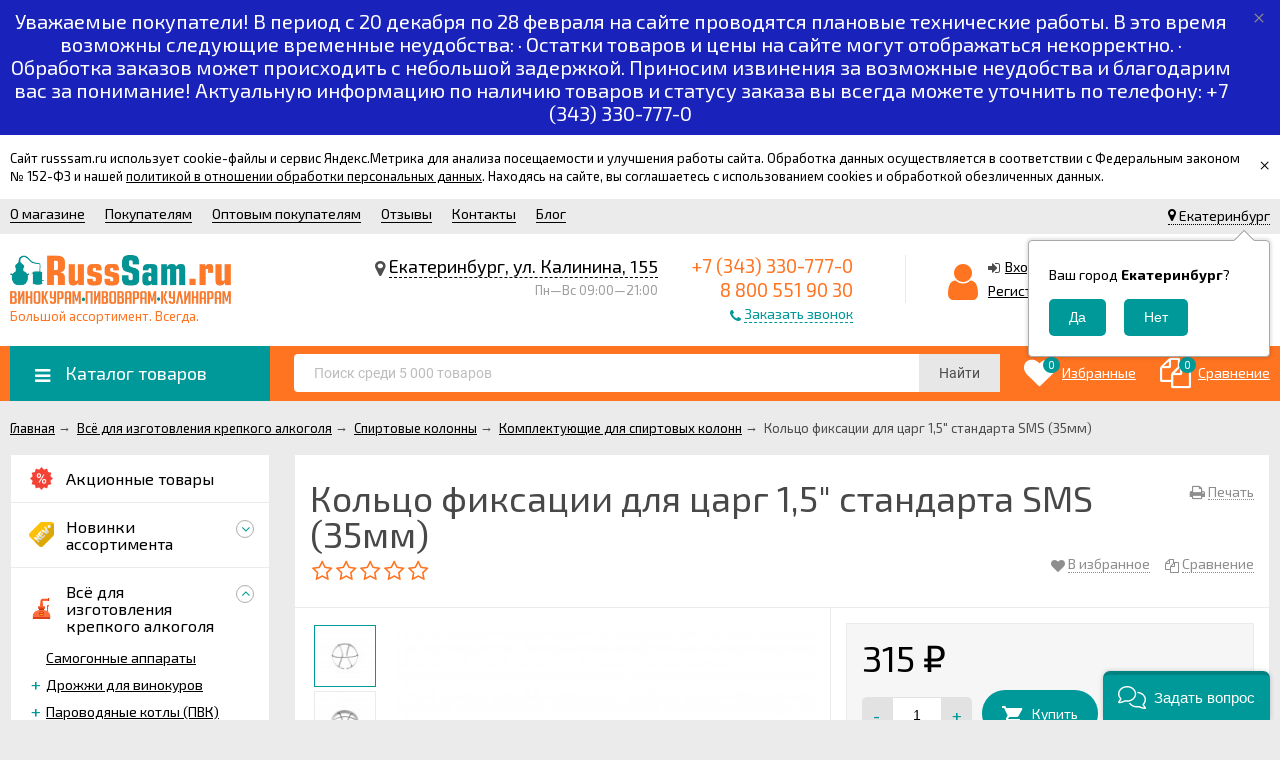

--- FILE ---
content_type: text/html; charset=utf-8
request_url: https://russsam.ru/product/kolco-fiksacii-dlya-carg-1-5-standarta-sms-35mm-/
body_size: 252964
content:
<!DOCTYPE html><html lang="ru"><head prefix="og: http://ogp.me/ns# product: http://ogp.me/ns/product#"><meta http-equiv="Content-Type" content="text/html; charset=utf-8"/><meta name="viewport" content="width=device-width, initial-scale=1" /><meta http-equiv="X-UA-Compatible" content="IE=edge"><title>Купить кольцо фиксации для царг 1,5&quot; стандарта SMS (35мм) в Екатеринбурге по цене 315 руб. | Интернет-магазин &quot;Русский Самодел&quot;</title><meta name="Keywords" content="Всё для изготовления крепкого алкоголя,Спиртовые колонны,Комплектующие для спиртовых колонн,,Кольцо фиксации для царг 1,5&quot; стандарта SMS (35мм)" /><meta name="Description" content="В продаже кольцо фиксации для царг 1,5&quot; стандарта SMS (35мм) по цене 315 руб. в Екатеринбурге! Широкий выбор в разделе Комплектующие для спиртовых колонн в интернет-магазине Русский Самодел с доставкой по всей России! Звоните +7 (343) 330-777-0" /><meta name="wa-expert-hash" content="ed885d2233722b2b965055d67c1b56830d5409" /><meta name="cmsmagazine" content="0c181d308a526af5c43cfb3197ce59f6" /><link rel="canonical" href="https://russsam.ru/product/kolco-fiksacii-dlya-carg-1-5-standarta-sms-35mm-/"/><link rel="shortcut icon" href="/favicon.ico"/><!-- rss --><link rel="alternate" type="application/rss+xml" title="Русский Самодел" href="https://russsam.ru/blog/rss/"><!-- css --><link href="/wa-data/public/site/themes/unishop/vendor.min.css?v2.4.35" rel="stylesheet"/><link href="/wa-data/public/site/themes/unishop/color_schemes/colors.orange.green.min.css?v2.4.35" rel="stylesheet"/><link href="/wa-data/public/site/themes/unishop/color_schemes/unishop.orange.green.min.css?v2.4.35" rel="stylesheet"/><style> .badge.bestseller{  background: #71ea30; } .product-tile_name{height: 40px;}</style><script src="/wa-data/public/site/themes/unishop/jquery.min.js?v2.4.35"></script><!-- shop app css --><link href="/wa-data/public/shop/themes/unishop/color_schemes/colors.shop.orange.green.min.css?v2.4.35" rel="stylesheet"/><link href="/wa-data/public/shop/themes/unishop/color_schemes/unishop.shop.orange.green.min.css?v2.4.35" rel="stylesheet"/><!-- plugin hook: 'frontend_head' --><link rel="stylesheet" href="/wa-apps/shop/plugins/storequickorder/css/storequickorder.css">
<style>
 
/* Стиль отвечающий за кнопку "Заказать" в диалоговом окне */
#storequickorder input.submit-button {
   /* width: 96%; margin-left: 2%; - кнопка во всю ширину */
}


/* Стиль названий полей в диалоговом окне */
#storequickorder div.wa-name {
    /* text-align: right; - прижимает название к праву */
}
</style>
<script  type="text/javascript" src="/wa-apps/shop/plugins/storequickorder/js/storequickorder.js">
</script><script  type="text/javascript">
function storequickorder_event_order_created() {
    if (window.location.hostname == 'russsam.ru') {
        yaCounter49164631.reachGoal('zakaz-v-odin-klik');
    } else if (window.location.hostname == 'chel.russsam.ru') {
        yaCounter53087458.reachGoal('zakaz-v-odin-klik');
    } 
    
    return true;
}

function storequickorder_event_is_enabled_add2cart(but, parent_form){
	if (!parent_form.find('.js-add2cart .js-submit-form').hasClass("disabled") && !parent_form.find('.add2cart [type="submit"]').is("[disabled]") || (parent_form.find('.add2cart [type="submit"]:enabled').length>0)) {
		return true;
	} else {
		return false;
	}
}

function storequickorder_event_dialog_show(response, dialog, p){
	if (!window.storequickorder_cart_but_init) {	
	window.storequickorder_cart_but_init = true;	
	$('body').on('click', '#storequickorder [name="terms"]', function(){
		storequickorderCheckTerms();	
	})	
	}	
	dialog.appendTo('body');	
	dialog.show();	
	storequickorderCheckTerms();
  	
  
  var heightContent =  (dialog.find(".dialog-content").length) ? parseInt(dialog.find(".dialog-content").outerHeight(true)) : 0;
  var heightBottom = (dialog.find(".dialog-buttons").length) ? parseInt(dialog.find(".dialog-buttons").outerHeight(true)) : 0;

  if(heightContent > 0 || heightBottom > 0){
    dialog.find(".dialog-window").css("height", heightContent + heightBottom + "px");
  }
}

$(function(){
  	$('body').on('change', '#product-cart .skus input:radio, #product-cart .services input[type=checkbox]', function (){
      form = $(this).closest('form');
      	setTimeout(function() {
            $.storequickorder.checkStock(form.find('.storequickorder-button'), form);
        }, $.storequickorder.check_stock_delay);
	});
});


function storequickorderCheckTerms() {
	if (!$('#storequickorder form div.wa-form [name="terms"]').length) {	
		$('#storequickorder form div.wa-form').append('<label><input type="checkbox" id="storequickorder_terms" name="terms" value="1"> Я ознакомился (ознакомилась) с <a href="/info/privacy-policy/" target="_blank">Условиями предоставления услуг</a> и принимаю их</label>')	
	}	

	if ($('#storequickorder [name="terms"]').length) {
		if ($('#storequickorder [name="terms"]').prop('checked')) {	
			$('#storequickorder [type="submit"]').prop('disabled',false);	
		} else {	
			$('#storequickorder [type="submit"]').prop('disabled',true);	
		}	
	}	
}	

$('body').on('click', '#storequickorder [name="terms"]', function(){	
	storequickorderCheckTerms();	
})	
window.storequickorder_cart_but_init = false;
$(function(){ $.storequickorder.setOptions({always_show_active_button : false,button_name : "Купить в 1 клик",button_cart_name : "Купить в 1 клик",button_name_not_available : "Купить в 1 клик",window_vert_align : true,window_style_position_absolute : false,window_margin_top : "200",check_stock_delay : "200",yaCounter_enabled : false,ga_enabled : false,yaCounter_id : "49164631",yaCounter_target_name : "zakaz-v-odin-klik",ga_id : "",ga_target_name : ""}) });</script><link href='/wa-apps/shop/plugins/cityselect/css/suggestions.20.min.css?v=2.0.4' rel='stylesheet'><script src='/wa-apps/shop/plugins/cityselect/js/jquery.suggestions.20.min.js?v2.0.4'></script><link href='/wa-apps/shop/plugins/cityselect/css/frontend.min.css?v=2.0.4' rel='stylesheet'><script src='/wa-apps/shop/plugins/cityselect/js/frontend.min.js?v=2.0.4'></script><script>function init_shop_cityselect(){
shop_cityselect.location={"country":"rus","city":"\u0415\u043a\u0430\u0442\u0435\u0440\u0438\u043d\u0431\u0443\u0440\u0433","region":"66","zip":"620042","constraints_street":"","need_detect":true};
shop_cityselect.route_params={"app":"shop","url_sku_visible":"0","theme":"unishop","theme_mobile":"unishop","checkout_version":"1","locale":"ru_RU","ssl_all":"1","title":"\u0420\u0443\u0441\u0441\u043a\u0438\u0439 \u0421\u0430\u043c\u043e\u0434\u0435\u043b \u043f\u0440\u0435\u0434\u043b\u0430\u0433\u0430\u0435\u0442 \u0441\u0430\u043c\u043e\u0433\u043e\u043d\u043d\u044b\u0435 \u0430\u043f\u043f\u0430\u0440\u0430\u0442\u044b, \u0432\u0441\u0451 \u0434\u043b\u044f \u0434\u043e\u043c\u0430\u0448\u043d\u0438\u0445 \u043f\u0438\u0432\u043e\u0432\u0430\u0440\u043e\u0432, \u0432\u0438\u043d\u043e\u043a\u0443\u0440\u043e\u0432, \u0441\u044b\u0440\u043e\u0434\u0435\u043b\u043e\u0432 \u0441 \u0434\u043e\u0441\u0442\u0430\u0432\u043a\u043e\u0439 \u043f\u043e \u0415\u043a\u0430\u0442\u0435\u0440\u0438\u043d\u0431\u0443\u0440\u0433\u0443 \u0438 \u0432\u0441\u0435\u0439 \u0420\u043e\u0441\u0441\u0438\u0438!","meta_keywords":"\u0441\u0430\u043c\u043e\u0433\u043e\u043d\u043d\u044b\u0435 \u0430\u043f\u043f\u0430\u0440\u0430\u0442\u044b,\u0434\u0438\u0441\u0442\u0438\u043b\u043b\u044f\u0442\u043e\u0440\u044b,\u043f\u0438\u0432\u043d\u044b\u0435 \u0434\u0440\u043e\u0436\u0436\u0438,\u0441\u043e\u043b\u043e\u0434,\u0437\u0435\u0440\u043d\u043e,\u0447\u0435\u0440\u0435\u0432\u0430,\u0448\u043f\u0440\u0438\u0446\u044b \u043a\u043e\u043b\u0431\u0430\u0441\u043d\u044b\u0435,\u0431\u0443\u0442\u044b\u043b\u043a\u0438,\u0431\u0430\u043d\u043a\u0438","meta_description":"\u0420\u0443\u0441\u0441\u043a\u0438\u0439 \u0441\u0430\u043c\u043e\u0434\u0435\u043b \u043f\u0440\u0435\u0434\u043b\u0430\u0433\u0430\u0435\u0442 \u0432\u0441\u0451 \u0434\u043b\u044f \u0432\u0430\u0440\u043a\u0438 \u043f\u0438\u0432\u0430 \u0438 \u0441\u0430\u043c\u043e\u0433\u043e\u043d\u0430 \u0432 \u0434\u043e\u043c\u0430\u0448\u043d\u0438\u0445 \u0443\u0441\u043b\u043e\u0432\u0438\u044f\u0445, \u0441\u0430\u043c\u043e\u0433\u043e\u043d\u043d\u044b\u0435 \u0430\u043f\u043f\u0430\u0440\u0430\u0442\u044b, \u0434\u043e\u043c\u0430\u0448\u043d\u0438\u0435 \u043f\u0438\u0432\u043e\u0432\u0430\u0440\u043d\u0438, \u043a\u043e\u043f\u0442\u0438\u043b\u044c\u043d\u0438, \u0441\u044b\u0440\u043e\u0432\u0430\u0440\u043a\u0438, \u0432\u0441\u0451 \u0434\u043b\u044f \u043f\u0440\u043e\u0438\u0437\u0432\u043e\u0434\u0441\u0442\u0432\u0430 \u043a\u043e\u043b\u0431\u0430\u0441\u044b! \u0415\u0441\u0442\u044c \u0431\u0435\u0441\u043f\u043b\u0430\u0442\u043d\u0430\u044f \u0434\u043e\u0441\u0442\u0430\u0432\u043a\u0430 \u043f\u043e \u0415\u043a\u0430\u0442\u0435\u0440\u0438\u043d\u0431\u0443\u0440\u0433\u0443 \u0438 \u0432\u0441\u0435\u0439 \u0420\u043e\u0441\u0441\u0438\u0438!","og_title":"\u0420\u0443\u0441\u0441\u043a\u0438\u0439 \u0421\u0430\u043c\u043e\u0434\u0435\u043b \u043f\u0440\u0435\u0434\u043b\u0430\u0433\u0430\u0435\u0442 \u0441\u0430\u043c\u043e\u0433\u043e\u043d\u043d\u044b\u0435 \u0430\u043f\u043f\u0430\u0440\u0430\u0442\u044b, \u0432\u0441\u0451 \u0434\u043b\u044f \u0434\u043e\u043c\u0430\u0448\u043d\u0438\u0445 \u043f\u0438\u0432\u043e\u0432\u0430\u0440\u043e\u0432, \u0432\u0438\u043d\u043e\u043a\u0443\u0440\u043e\u0432, \u0441\u044b\u0440\u043e\u0434\u0435\u043b\u043e\u0432 \u0441 \u0434\u043e\u0441\u0442\u0430\u0432\u043a\u043e\u0439 \u043f\u043e \u0415\u043a\u0430\u0442\u0435\u0440\u0438\u043d\u0431\u0443\u0440\u0433\u0443 \u0438 \u0432\u0441\u0435\u0439 \u0420\u043e\u0441\u0441\u0438\u0438!","og_image":"https:\/\/russsam.ru\/wa-data\/public\/site\/themes\/unishop\/img\/logo.png","og_video":"","og_description":"\u041a\u043e\u043c\u043f\u0430\u043d\u0438\u044f \u0420\u0443\u0441\u0441\u043a\u0438\u0439 \u0421\u0430\u043c\u043e\u0434\u0435\u043b \u043f\u0440\u0435\u0434\u043b\u0430\u0433\u0430\u0435\u0442 \u0432\u0441\u0451 \u0434\u043b\u044f \u0432\u0430\u0440\u043a\u0438 \u043f\u0438\u0432\u0430 \u0438 \u0441\u0430\u043c\u043e\u0433\u043e\u043d\u0430 \u0432 \u0434\u043e\u043c\u0430\u0448\u043d\u0438\u0445 \u0443\u0441\u043b\u043e\u0432\u0438\u044f\u0445, \u0441\u0430\u043c\u043e\u0433\u043e\u043d\u043d\u044b\u0435 \u0430\u043f\u043f\u0430\u0440\u0430\u0442\u044b, \u0434\u043e\u043c\u0430\u0448\u043d\u0438\u0435 \u043f\u0438\u0432\u043e\u0432\u0430\u0440\u043d\u0438, \u043a\u043e\u043f\u0442\u0438\u043b\u044c\u043d\u0438, \u0441\u044b\u0440\u043e\u0432\u0430\u0440\u043a\u0438, \u0432\u0441\u0451 \u0434\u043b\u044f \u043f\u0440\u043e\u0438\u0437\u0432\u043e\u0434\u0441\u0442\u0432\u0430 \u043a\u043e\u043b\u0431\u0430\u0441\u044b! \u0415\u0441\u0442\u044c \u0431\u0435\u0441\u043f\u043b\u0430\u0442\u043d\u0430\u044f \u0434\u043e\u0441\u0442\u0430\u0432\u043a\u0430 \u043f\u043e \u0415\u043a\u0430\u0442\u0435\u0440\u0438\u043d\u0431\u0443\u0440\u0433\u0443 \u0438 \u0432\u0441\u0435\u0439 \u0420\u043e\u0441\u0441\u0438\u0438!","og_type":"website","og_url":"","url_type":"1","products_per_page":"","type_id":["22","23","4","41","38","39","40","37","36","35","34","32","33","42","43","31","29","30","28","27","26","25","24","44","45","46","47","48","49","50","51","52","53","54","55","56","57","58","59","60","61","123","124","63","64","65","66","67","68","69","70","71","72","73","74","75","76","77","78","79","80","81","82","83","84","85","86","87","88","89","90","91","92","93","94","95","96","97","98","99","100","101","102","103","104","105","106","107","108","109","110","111","112","113","114","115","116","117","118","119","120","121","122","125","126","127","128","130","131","132","133","134","135","136","137","139"],"currency":"RUB","stock_id":"1","public_stocks":["1"],"drop_out_of_stock":"0","payment_id":["62","59","23","24","61","27"],"shipping_id":["30","39","12","46","47","48","49","50","53","55","56","51","64"],"ssl":"1","checkout_storefront_id":"501ecceba3afd334871d44662632d1fe","product_url":"kolco-fiksacii-dlya-carg-1-5-standarta-sms-35mm-","module":"frontend","action":"product","cityselect__url":"product\/kolco-fiksacii-dlya-carg-1-5-standarta-sms-35mm-\/"};
shop_cityselect.countries=[];
shop_cityselect.iso2to3={"RU":"rus"};
shop_cityselect.language='ru';
shop_cityselect.init('9eb19a28c63fd0f0e4eb124757e352457f564435','/','/wa-apps/shop/plugins/cityselect/js/fancybox/','city-settlement','auto',1,1,0);
        } if (typeof shop_cityselect !== 'undefined') { init_shop_cityselect() } else { $(document).ready(function () { init_shop_cityselect() }) }</script><script src='/wa-apps/shop/plugins/arrived/js/main.js?v3.3.4'></script>
		<script> var arrived_ignore_stock_count = 0; </script>
		<link rel='stylesheet' href='/wa-apps/shop/plugins/arrived/css/main.css?v3.3.4' />
<script src="/wa-content/js/jquery-plugins/jquery.cookie.js" defer></script><script type="text/javascript">
    $(document).ready(function () {
        $(document).on('click', '.haggle-button', function () {
            $.fancybox.open({
                href: '/haggle/?product_id=' + $(this).data('product-id'),
                type: 'ajax'
            });
            return false;
        });
    });
</script>    <script src="/wa-content/js/jquery-plugins/jquery.cookie.js" defer></script>
<script src="/wa-apps/shop/plugins/ecommerce/assets/frontend.bundle.js" defer></script>
<script>
	(function () {
		var google_ecommerce_variable = "googleEnhancedEcommerceLayer";
		window[google_ecommerce_variable] = [];

        var init_deferred = window.ecommerce_plugin_init_deferred = window.ecommerce_plugin_init_deferred || jQuery.Deferred();

		var load_deferred = window.ecommerce_plugin_load_deferred = window.ecommerce_plugin_load_deferred || jQuery.Deferred();
		var gtag_loaded =jQuery.Deferred();
		var plugin_instance_init =jQuery.Deferred();

		var is_google_gtag_script_import_enabled = false;

		if (is_google_gtag_script_import_enabled) {
			var url = "https:\/\/www.googletagmanager.com\/gtag\/js?id=&l=googleEnhancedEcommerceLayer";

			var script = document.createElement("script");
			script.type = "text/javascript";
			script.async = true;
			if(script.readyState) {  // only required for IE <9
				script.onreadystatechange = function() {
					if ( script.readyState === "loaded" || script.readyState === "complete" ) {
						script.onreadystatechange = null;
						gtag_loaded.resolve();
					}
				};
			} else {  //Others
				script.onload = function() {
					gtag_loaded.resolve();
				};
			}

			script.src = url;
			document.getElementsByTagName( "head" )[0].appendChild(script);
		} else {
			gtag_loaded.resolve();
		}

		plugin_instance_init.then(function () {
			gtag_loaded.then(function () {
				init_deferred.resolve();
			})
		});

		$(function () {
			load_deferred.then(function() {
				var ecommerce_state = {"cart_items":[],"is_admin_page":false,"currency":"RUB","google_ecommerce_variable":"googleEnhancedEcommerceLayer","cart_add_url":"\/cart\/add\/","cart_save_url":"\/cart\/save\/","cart_delete_url":"\/cart\/delete\/","order_cart_save_url":"\/order\/cart\/save\/","ecommerce_prepare_sku_detail_url":"\/ecommerce_prepare_data\/sku_detail\/","ecommerce_prepare_add_to_cart_url":"\/ecommerce_prepare_data\/add_to_cart\/","ecommerce_prepare_remove_from_cart_url":"\/ecommerce_prepare_data\/remove_from_cart\/","ecommerce_prepare_change_cart_url":"\/ecommerce_prepare_data\/change_cart\/","ecommerce_prepare_products_list":"\/ecommerce_prepare_data\/products_list\/","yandex_purchase_log_url":"\/ecommerce_datalog\/yandex_purchase\/","plugin_config":{"is_plugin_enabled":true,"is_yandex_data_sending_enabled":true,"is_yandex_data_log_enabled":false,"yandex_counter_id":"","yandex_new_order_goal_id":"40895089","is_google_data_sending_enabled":false,"is_google_gtag_script_import_enabled":false,"google_analytics_property_id":"","is_dynamic_adwords_remarketing_enabled":false,"google_adwords_prodid_dimension_index":null,"google_adwords_pagetype_dimension_index":null,"google_adwords_totalvalue_dimension_index":null,"google_adwords_category_dimension_index":null,"is_dynamic_mytarget_remarketing_enabled":false,"is_mytarget_enabled":false,"mytarget_counter_id":"","mytarget_feed_id":"","mytarget_format_id":"MYTARGET_PRODUCT_ID"}};

				window.initEcommercePlugin(ecommerce_state);

				plugin_instance_init.resolve();

                var ecommerce_plugin = window.getEcommercePluginInstance();

                if (ecommerce_plugin._mytarget_ecommerce) {
                    if (window.location.pathname == '/') {
                        ecommerce_plugin._mytarget_ecommerce.setPageType('home');
                        ecommerce_plugin._mytarget_ecommerce.includeMytargetDynamicRemarketing();
                    }
                }
			});
		});
	})();
</script><meta property="og:type" content="website">
<meta property="og:title" content="Купить кольцо фиксации для царг 1,5&quot; стандарта SMS (35мм) в Екатеринбурге по цене 315 руб. | Интернет-магазин &quot;Русский Самодел&quot;">
<meta property="og:image" content="https://russsam.ru/wa-data/public/shop/products/29/84/8429/images/23304/23304.750x0.jpg">
<meta property="og:url" content="https://russsam.ru/product/kolco-fiksacii-dlya-carg-1-5-standarta-sms-35mm-/">
<meta property="product:price:amount" content="315">
<meta property="product:price:currency" content="RUB">
<meta property="og:description" content="В продаже кольцо фиксации для царг 1,5&quot; стандарта SMS (35мм) по цене 315 руб. в Екатеринбурге! Широкий выбор в разделе Комплектующие для спиртовых колонн в интернет-магазине Русский Самодел с доставкой по всей России! Звоните +7 (343) 330-777-0">
<!-- Yandex.Metrika counter --> <script type="text/javascript" > (function (d, w, c) { (w[c] = w[c] || []).push(function() { try { w.yaCounter49164631 = new Ya.Metrika({ id:49164631, clickmap:true, trackLinks:true, accurateTrackBounce:true, ecommerce:"dataLayer" }); } catch(e) { } }); var n = d.getElementsByTagName("script")[0], s = d.createElement("script"), f = function () { n.parentNode.insertBefore(s, n); }; s.type = "text/javascript"; s.async = true; s.src = "https://mc.yandex.ru/metrika/watch.js"; if (w.opera == "[object Opera]") { d.addEventListener("DOMContentLoaded", f, false); } else { f(); } })(document, window, "yandex_metrika_callbacks"); </script> <noscript><div><img src="https://mc.yandex.ru/watch/49164631" style="position:absolute; left:-9999px;" alt="" /></div></noscript> <!-- /Yandex.Metrika counter -->
<!-- Begin Talk-Me {literal} -->
<script type='text/javascript'>
	(function(d, w, m) {
		window.supportAPIMethod = m;
		var s = d.createElement('script');
		s.type ='text/javascript'; s.id = 'supportScript'; s.charset = 'utf-8';
		s.async = true;
		var id = '45923523d705d4ed57b8efe4c1dfd467';
		s.src = '//lcab.talk-me.ru/support/support.js?h='+id;
		var sc = d.getElementsByTagName('script')[0];
		w[m] = w[m] || function() { (w[m].q = w[m].q || []).push(arguments); };
		if (sc) sc.parentNode.insertBefore(s, sc); 
		else d.documentElement.firstChild.appendChild(s);
	})(document, window, 'TalkMe');
</script>
<!-- {/literal} End Talk-Me --><script>
(function(i,s,o,g,r,a,m){i['GoogleAnalyticsObject']=r;i[r]=i[r]||function(){
(i[r].q=i[r].q||[]).push(arguments)},i[r].l=1*new Date();a=s.createElement(o),
m=s.getElementsByTagName(o)[0];a.async=1;a.src=g;m.parentNode.insertBefore(a,m)
})(window,document,'script','//www.google-analytics.com/analytics.js','ga');
ga('create', 'UA-122497378-1', 'auto');
ga('send', 'pageview');

</script><link href="/wa-data/public/site/themes/unishop/user.css?v22.4.35" rel="stylesheet"/></head><body class="no-touch bg-grey"><div class="info-massage js-info-massage" data-id="2"><div class="info-massage__wrap l-wrapper"><div class="info-massage__content"><div class="info-massage__text">Сайт russsam.ru использует cookie-файлы и сервис Яндекс.Метрика для анализа посещаемости и улучшения работы сайта. Обработка данных осуществляется в соответствии с Федеральным законом № 152-ФЗ и нашей <a href="https://russsam.ru/info/privacy-policy/">политикой в отношении обработки персональных данных</a>. Находясь на сайте, вы соглашаетесь с использованием cookies и обработкой обезличенных данных.</div></div></div><span class="info-massage__close js-info-message-close"><span class="info-massage__close-name">&times;</span></span></div><div class="header_top"><div class="clearfix l-wrapper"><div class="float-right"><div class="header-top_region"><div class="b-cityselect__wrapper b-cityselect__wrapper--unishop "><a href="#" class="b-cityselect__city i-cityselect__city_change"><i class="fas fa fa-map-marker fa-map-marker-alt"></i> <span class="i-cityselect__city">Екатеринбург</span></a><div class="b-cityselect__notifier b-cityselect__notifier--unishop"><div class="b-cityselect__notifier_triangle"></div><div class="b-cityselect__notifier_title">Ваш город <b class="i-cityselect__city">Екатеринбург</b>?</div><div class="b-cityselect__notifier_buttons nowrap"><input type="button" class="btn btn-primary uni-btn uni-btn--red b-cityselect__city_yes i-cityselect__city_yes" value="Да"> <input type="button" class="b-cityselect__city_no btn btn-default gray uni-btn i-cityselect__city_no" value="Нет"></div></div><script>if (typeof shop_cityselect !== 'undefined') { shop_cityselect.detect() } else { document.addEventListener("DOMContentLoaded", function() { shop_cityselect.detect() }) }</script></div></div></div><div class="header_menu"><div data-id="header-nav" class="header_menu-btn icon-before js-nav-btn"></div><nav id="header-nav" class="header_nav"><ul class="js-resp-nav"><li class="js-resp-nav-el js-header-nav-el"><a href="/info/about-RussSam/">О магазине</a></li><li class="js-resp-nav-el js-header-nav-el"><a href="/info/pokupatelyam/">Покупателям</a><i class="js-nav-caret nav-caret icon-before"></i><div class="js-header-nav-sub header_nav-sub"><ul class="br-top-bs-color"><li><a  href="/info/pokupatelyam/kak-oformit-zakaz/">Как оформить заказ?</a></li><li><a  href="/info/pokupatelyam/gde-otsledit-zakaz/">Где отследить заказ?</a></li><li><a  href="/info/pokupatelyam/oplata/">Оплата</a></li><li><a  href="/info/pokupatelyam/dostavka/">Доставка</a></li><li><a  href="/info/pokupatelyam/garantiya/">Гарантия и возврат товара</a></li><li><a  href="/info/pokupatelyam/tseny-v-nashem-magazine/">Цены в нашем магазине</a></li></ul></div></li><li class="js-resp-nav-el js-header-nav-el"><a href="/info/optovym-pokupatelyam/">Оптовым покупателям</a></li><li class="js-resp-nav-el js-header-nav-el"><a href="/info/otzyvy/">Отзывы</a></li><li class="js-resp-nav-el js-header-nav-el"><a href="/kontakty/">Контакты</a></li><li class="js-resp-nav-el js-header-nav-el"><a href="/blog/">Блог</a></li><li class="js-resp-nav-else js-header-nav-el header_nav-else hide"><span class="link">Еще</span> <i class="fa fa-caret-down"></i><div class="header_nav-sub js-header-nav-sub"><ul class="js-resp-subnav-else br-top-bs-color"></ul></div></li></ul></nav></div></div></div><header class="header"><div class="l-wrapper"><div class="display-table"><div class="header_left"><a class="header_logo bs-color" href="/"><img class="js-logo-retina" data-at2x="/wa-data/public/site/themes/unishop/img/logo@2x.png?v1544607200" src="/wa-data/public/site/themes/unishop/img/logo.png?v1544516168" alt="Русский Самодел" id="logo" /><span class="header_logo-text">Большой ассортимент. Всегда.</span></a></div><div class="header_right"><div class="header_address">
    <div class="header_address-text">
        <i class="fa fa-map-marker" aria-hidden="true"></i>
                    <a class="header_address_open-map js-open-map" href="https://yandex.ru/map-widget/v1/?um=constructor%3A04e85c22582b47013a14eee52e9a5fcc12dcae445fa78bc943badb5084c5f3bf&amp;source=constructor">
                Екатеринбург, ул. Калинина, 155
             
            </a>
            </div>
            <div class="header_hours">
            Пн—Вс                            09:00—21:00
        
</div>
</div><div class="header_contacts">
                         <div class="header_phone bs-color">+7 (343) 330-777-0</div>
            <div class="header_phone bs-color">8 800 551 90 30</div>
            
                
            <div class="header_callback sd-color">
           <i class="fa fa-phone icon" aria-hidden="true"></i> <span id="call-back-button" class="contacts-callback-btn link-half">Заказать звонок</span>
        </div>
        

    
</div><div class="header_auth"><div class="header_auth-icon"><i class="fa fa-user icon bs-color"></i></div><div class="header_auth-content"><div class="header_auth-sign"><i class="fa fa-sign-in icon" aria-hidden="true"></i><a class="js-login js-form-popup" href="/login/">Вход</a></div><a href="/signup/">Регистрация</a></div></div><div class="header_cart js-preview-cart js-header-cart"  data-url="/cart/"><a href="/cart/"><div class="header_cart-icon"><i class="icon ion-android-cart sd-color"></i><span class="js-cart-preview-count header_cart-count bg-bs-color">0</span></div><div class="header_cart-content"><span class="link">Корзина</span><div class="header_cart-total js-cart-preview-total">0 <span class="ruble">₽</span></div></div></a><div class="action-msg-wrap action-msg-wrap--cart js-action-msg"><div class="action-msg br-top-sd-color shadow">Товар добавлен в корзину!</div></div></div></div></div></div></header><div class="header-nav-block-outer bg-bs-color js-content-move"><div class="header-nav-block l-wrapper"><div class=" display-table"><div class="header-nav-categories js-drop-down-outer"><div data-id="header-nav-categories" class="js-btn-drop-down header-nav-categories-btn bg-sd-color icon-before">Каталог товаров</div></div><div class="header-nav-search js-header-search"><div class="js-searchpro__field-wrapper" id="searchpro-field-wrapper-697a7f7291340" >
		<div class="js-searchpro__field" style="display: none;">
	<div class="searchpro__field">
	<div class="searchpro__field-container js-searchpro__field-container">
		<div class="searchpro__field-input-container">
			<input class="searchpro__field-input js-searchpro__field-input" autocomplete="off"
			       placeholder="Поиск среди 5 000 товаров"/>
			<div class="searchpro__field-clear-button js-searchpro__field-clear-button" style="display: none;"></div>
		</div>
				<div class="searchpro__field-button-container">
			<div class="searchpro__field-button js-searchpro__field-button">Найти</div>
		</div>
	</div>
</div>

</div>

<script type="text/javascript">
	(function($) {
		var create_field = function(field) {
			new field('searchpro-field-wrapper-697a7f7291340', {"dropdown_status":true,"category_status":false,"dropdown_min_length":3,"history_cookie_key":"shop_searchpro_search_history","popular_status":false,"popular_max_count":5,"history_status":false,"history_search_status":true,"history_max_count":5,"clear_button_status":true});
		};

		if(window.shop_searchpro_field) {
			create_field(window.shop_searchpro_field);
			return;
		}

		$(document).on('shop-searchpro-field-loaded', function(e, field) {
			create_field(field);
		});
	})(jQuery);
</script>

	</div>
 <script type="text/javascript" src="https://russsam.ru/searchpro-plugin/config/?v6661.9.0?1709585146"></script> <script type="text/javascript"> (function() { window.shop_searchpro.loader.loadJs('/wa-apps/shop/plugins/searchpro/js/frontend.field.js?v6661.9.0', 'field', null); window.shop_searchpro.loader.loadCss('https://russsam.ru/wa-apps/shop/plugins/searchpro/css/frontend.fonts.css?v6661.9.0'); window.shop_searchpro.loader.loadCss('https://russsam.ru/wa-apps/shop/plugins/searchpro/css/frontend.field.css?v6661.9.0'); window.shop_searchpro.loader.loadCss('https://russsam.ru/wa-data/public/shop/plugins/searchpro/stylesheet/unishop/field.css?1654231337'); })(); </script> </div><div class="header-nav-custom-pr"><div class="js-preview-favorite custom-pr"><a class="js-products-list-link" href="/search/?list=favorites"><div class="custom-pr_icon bs-color"><i class="fa fa-heart icon"></i><span class="js-products-list-count custom-pr_short-count bg-sd-color">0</span></div><div class="custom-pr_content"><span class="link custom-pr_title">Избранные</span></div></a><div class="action-msg-wrap js-action-msg"><div class="action-msg br-top-sd-color shadow">Товар добавлен в список избранных</div></div></div><div class="js-preview-compare custom-pr"><a class="js-products-list-link" href="/compare/"><div class="custom-pr_icon bs-color"><i class="fa fa-files-o icon "></i><span class="js-products-list-count custom-pr_short-count bg-sd-color">0</span></div><div class="custom-pr_content"><span class="link custom-pr_title">Сравнение</span></div></a><div class="action-msg-wrap js-action-msg"><div class="action-msg br-top-sd-color shadow" >Товар добавлен в список сравнения</div></div></div></div></div><div id="header-nav-categories" class="header-nav-categories_wrap js-drop-down-wrap"><div class="js-bg categories-nav-bg mfp-bg mfp-ready"></div><div class="drop-down-wrap"><div class="cat-menu js-catmenu-wrap"><div class=" cat-menu__el position-relative "><a class="cat-menu__el-link" href="/category/aktsiya/"><div class="cat-menu__el-icon"><img class="js-image-lazy" alt="Акционные товары" src="/wa-data/public/site/themes/unishop/img/lazy-image.png" data-src="/wa-data/public/shop/skcatimage/418/icon_icons8-скидка-96.png" /></div><div class="cat-menu__el-title">Акционные товары</div></a></div><div class="js-cat-subs-disclosed has-subs cat-menu__el position-relative "><i class="js-catmenu-el-caret cat-menu__el-caret fa"></i><a class="cat-menu__el-link" href="/category/novinki/"><div class="cat-menu__el-icon"><img class="js-image-lazy" alt="Новинки ассортимента" src="/wa-data/public/site/themes/unishop/img/lazy-image.png" data-src="/wa-data/public/shop/skcatimage/558/icon_label.png" /></div><div class="cat-menu__el-title">Новинки ассортимента</div></a><div class="subcat-menu cols-4 subcat-menu--disclosed js-submenu"><div class="subcat_cols"><div class="subcat_col"><div class="subcat-disclosed__el align-center"><div class="subcat-disclosed__el-name"><a  href="/category/vinokuram/">Винокурам</a></div><a href="/category/vinokuram/" class="subcat-disclosed__el-img"><img src="/wa-data/public/site/themes/unishop/img/lazy-image.png" class="js-subcat-lazy" data-src="/wa-data/public/shop/skcatimage/560/image_vinokuram.jpg" alt="Винокурам" /></a></div></div> <!--  .subcat_col --><div class="subcat_col"><div class="subcat-disclosed__el align-center"><div class="subcat-disclosed__el-name"><a  href="/category/pivovaram/">Пивоварам</a></div><a href="/category/pivovaram/" class="subcat-disclosed__el-img"><img src="/wa-data/public/site/themes/unishop/img/lazy-image.png" class="js-subcat-lazy" data-src="/wa-data/public/shop/skcatimage/562/image_pivovaram.png" alt="Пивоварам" /></a></div></div> <!--  .subcat_col --><div class="subcat_col"><div class="subcat-disclosed__el align-center"><div class="subcat-disclosed__el-name"><a  href="/category/novinki-vinodeliya/">Виноделам</a></div><a href="/category/novinki-vinodeliya/" class="subcat-disclosed__el-img"><img src="/wa-data/public/site/themes/unishop/img/lazy-image.png" class="js-subcat-lazy" data-src="/wa-data/public/shop/skcatimage/559/image_vinpdelam.jpg" alt="Виноделам" /></a></div></div> <!--  .subcat_col --><div class="subcat_col"><div class="subcat-disclosed__el align-center"><div class="subcat-disclosed__el-name"><a  href="/category/kulinaram/">Кулинарам</a></div><a href="/category/kulinaram/" class="subcat-disclosed__el-img"><img src="/wa-data/public/site/themes/unishop/img/lazy-image.png" class="js-subcat-lazy" data-src="/wa-data/public/shop/skcatimage/561/image_kulinaram.jpg" alt="Кулинарам" /></a></div></div></div></div>

</div><div class="js-cat-subs-disclosed has-subs cat-menu__el position-relative "><i class="js-catmenu-el-caret cat-menu__el-caret fa"></i><a class="cat-menu__el-link" href="/category/vsyo-dlya-izgotovleniya-krepkogo-alkogolya/"><div class="cat-menu__el-icon"><img class="js-image-lazy" alt="Всё для изготовления крепкого алкоголя" src="/wa-data/public/site/themes/unishop/img/lazy-image.png" data-src="/wa-data/public/shop/skcatimage/309/icon_alambik.png" /></div><div class="cat-menu__el-title">Всё для изготовления крепкого алкоголя</div></a><div class="subcat-menu cols-4 subcat-menu--disclosed js-submenu"><div class="subcat_cols"><div class="subcat_col"><div class="subcat-disclosed__el align-center"><div class="subcat-disclosed__el-name"><a  href="/category/samogonnye-apparaty-nachalnogo-urovnya/">Самогонные аппараты</a></div><a href="/category/samogonnye-apparaty-nachalnogo-urovnya/" class="subcat-disclosed__el-img"><img src="/wa-data/public/site/themes/unishop/img/lazy-image.png" class="js-subcat-lazy" data-src="/wa-data/public/shop/skcatimage/311/image_8671_big.jpg" alt="Самогонные аппараты" /></a></div><div class="subcat-disclosed__el align-center"><div class="subcat-disclosed__el-name"><a  href="/category/drozhzhi-dlya-vinokurov/">Дрожжи для винокуров</a></div><a href="/category/drozhzhi-dlya-vinokurov/" class="subcat-disclosed__el-img"><img src="/wa-data/public/site/themes/unishop/img/lazy-image.png" class="js-subcat-lazy" data-src="/wa-data/public/shop/skcatimage/195/image_дрожжи.jpg" alt="Дрожжи для винокуров" /></a></div><div class="subcat-disclosed__el align-center"><div class="subcat-disclosed__el-name"><a  href="/category/parovodyanye-kotly-pvk/">Пароводяные котлы (ПВК)</a></div><a href="/category/parovodyanye-kotly-pvk/" class="subcat-disclosed__el-img"><img src="/wa-data/public/site/themes/unishop/img/lazy-image.png" class="js-subcat-lazy" data-src="/wa-data/public/shop/skcatimage/422/image_1242973c286a.jpg" alt="Пароводяные котлы (ПВК)" /></a></div><div class="subcat-disclosed__el align-center"><div class="subcat-disclosed__el-name"><a  href="/category/oborudovanie-alambik/">Аламбики медные</a></div><a href="/category/oborudovanie-alambik/" class="subcat-disclosed__el-img"><img src="/wa-data/public/site/themes/unishop/img/lazy-image.png" class="js-subcat-lazy" data-src="/wa-data/public/shop/skcatimage/235/image_alam5l_0bl.jpg" alt="Аламбики медные" /></a></div><div class="subcat-disclosed__el align-center"><div class="subcat-disclosed__el-name"><a  href="/category/sistema-alambik-21/">Система Аламбик 21</a></div><a href="/category/sistema-alambik-21/" class="subcat-disclosed__el-img"><img src="/wa-data/public/site/themes/unishop/img/lazy-image.png" class="js-subcat-lazy" data-src="/wa-data/public/shop/skcatimage/534/image_Конус Аламбик 21 медь с соединением CLAMP 2.0.jpg" alt="Система Аламбик 21" /></a></div></div> <!--  .subcat_col --><div class="subcat_col"><div class="subcat-disclosed__el align-center"><div class="subcat-disclosed__el-name"><a  href="/category/peregonnye-kuby/">Перегонные кубы и комплектующие</a></div><a href="/category/peregonnye-kuby/" class="subcat-disclosed__el-img"><img src="/wa-data/public/site/themes/unishop/img/lazy-image.png" class="js-subcat-lazy" data-src="/wa-data/public/shop/skcatimage/421/image_1066a9c1a5cf919ea634fdabbf0282b4.jpeg" alt="Перегонные кубы и комплектующие" /></a></div><div class="subcat-disclosed__el align-center"><div class="subcat-disclosed__el-name"><a  href="/category/distillyatory/">Дистилляторы</a></div><a href="/category/distillyatory/" class="subcat-disclosed__el-img"><img src="/wa-data/public/site/themes/unishop/img/lazy-image.png" class="js-subcat-lazy" data-src="/wa-data/public/shop/skcatimage/400/image_distillyator-s-ukrepleniem-plenochnaya-kolonna-hd-4-2500pk-id.jpg" alt="Дистилляторы" /></a></div><div class="subcat-disclosed__el align-center"><div class="subcat-disclosed__el-name"><a  href="/category/spirtovye-kolonny/">Спиртовые колонны</a></div><a href="/category/spirtovye-kolonny/" class="subcat-disclosed__el-img"><img src="/wa-data/public/site/themes/unishop/img/lazy-image.png" class="js-subcat-lazy" data-src="/wa-data/public/shop/skcatimage/420/image_123.jpg" alt="Спиртовые колонны" /></a></div><div class="subcat-disclosed__el align-center"><div class="subcat-disclosed__el-name"><a  href="/category/deflegmatory-distillyatory-suhoparniki/">Дефлегматоры</a></div><a href="/category/deflegmatory-distillyatory-suhoparniki/" class="subcat-disclosed__el-img"><img src="/wa-data/public/site/themes/unishop/img/lazy-image.png" class="js-subcat-lazy" data-src="/wa-data/public/shop/skcatimage/244/image_334.jpg" alt="Дефлегматоры" /></a></div><div class="subcat-disclosed__el align-center"><div class="subcat-disclosed__el-name"><a  href="/category/protochnye-kholodilniki/">Прямоточные холодильники</a></div><a href="/category/protochnye-kholodilniki/" class="subcat-disclosed__el-img"><img src="/wa-data/public/site/themes/unishop/img/lazy-image.png" class="js-subcat-lazy" data-src="/wa-data/public/shop/skcatimage/415/image_mdcx0cgl054485k_c73e7530.jpg" alt="Прямоточные холодильники" /></a></div></div> <!--  .subcat_col --><div class="subcat_col"><div class="subcat-disclosed__el align-center"><div class="subcat-disclosed__el-name"><a  href="/category/sukhoparniki/">Сухопарники и экстракторы Сокслета</a></div><a href="/category/sukhoparniki/" class="subcat-disclosed__el-img"><img src="/wa-data/public/site/themes/unishop/img/lazy-image.png" class="js-subcat-lazy" data-src="/wa-data/public/shop/skcatimage/401/image_Nabor_sokslet_hd4.jpg" alt="Сухопарники и экстракторы Сокслета" /></a></div><div class="subcat-disclosed__el align-center"><div class="subcat-disclosed__el-name"><a  href="/category/nabory-dlya-prigotovleniya-krepkogo-alkogolya/">Наборы для приготовления крепкого алкоголя</a></div><a href="/category/nabory-dlya-prigotovleniya-krepkogo-alkogolya/" class="subcat-disclosed__el-img"><img src="/wa-data/public/site/themes/unishop/img/lazy-image.png" class="js-subcat-lazy" data-src="/wa-data/public/shop/skcatimage/522/image_12363.970.jpg" alt="Наборы для приготовления крепкого алкоголя" /></a></div><div class="subcat-disclosed__el align-center"><div class="subcat-disclosed__el-name"><a  href="/category/chipsy-dubovye/">Дубовые чипсы для самогона</a></div><a href="/category/chipsy-dubovye/" class="subcat-disclosed__el-img"><img src="/wa-data/public/site/themes/unishop/img/lazy-image.png" class="js-subcat-lazy" data-src="/wa-data/public/shop/skcatimage/192/image_3673.970.jpg" alt="Дубовые чипсы для самогона" /></a></div><div class="subcat-disclosed__el align-center"><div class="subcat-disclosed__el-name"><a  href="/category/nabory-dlya-prigotovleniya-spirtnyh-napitkov/">Вкусоароматические добавки</a></div><a href="/category/nabory-dlya-prigotovleniya-spirtnyh-napitkov/" class="subcat-disclosed__el-img"><img src="/wa-data/public/site/themes/unishop/img/lazy-image.png" class="js-subcat-lazy" data-src="/wa-data/public/shop/skcatimage/230/image_22.jpg" alt="Вкусоароматические добавки" /></a></div><div class="subcat-disclosed__el align-center"><div class="subcat-disclosed__el-name"><a  href="/category/ingredienty-samogonshchika/">Всё для браги</a></div><a href="/category/ingredienty-samogonshchika/" class="subcat-disclosed__el-img"><img src="/wa-data/public/site/themes/unishop/img/lazy-image.png" class="js-subcat-lazy" data-src="/wa-data/public/shop/skcatimage/341/image_sugar-cubes-229893.jpg" alt="Всё для браги" /></a></div></div> <!--  .subcat_col --><div class="subcat_col"><div class="subcat-disclosed__el align-center"><div class="subcat-disclosed__el-name"><a  href="/category/vsyo-dlya-vakuumnoy-peregonki/">Всё для вакуумной перегонки</a></div><a href="/category/vsyo-dlya-vakuumnoy-peregonki/" class="subcat-disclosed__el-img"><img src="/wa-data/public/site/themes/unishop/img/lazy-image.png" class="js-subcat-lazy" data-src="/wa-data/public/shop/skcatimage/529/image_Вакуумный насос МВН-25_15 1.jpg" alt="Всё для вакуумной перегонки" /></a></div><div class="subcat-disclosed__el align-center"><div class="subcat-disclosed__el-name"><a  href="/category/peregonnoe-oborudovanie/">Оборудование для самогонных аппаратов</a></div><a href="/category/peregonnoe-oborudovanie/" class="subcat-disclosed__el-img"><img src="/wa-data/public/site/themes/unishop/img/lazy-image.png" class="js-subcat-lazy" data-src="/wa-data/public/shop/skcatimage/242/image_2-jpg.jpg" alt="Оборудование для самогонных аппаратов" /></a></div><div class="subcat-disclosed__el align-center"><div class="subcat-disclosed__el-name"><a  href="/category/aksessuary-i-oformlenie/">Оформление бутылок</a></div><a href="/category/aksessuary-i-oformlenie/" class="subcat-disclosed__el-img"><img src="/wa-data/public/site/themes/unishop/img/lazy-image.png" class="js-subcat-lazy" data-src="/wa-data/public/shop/skcatimage/178/image_c62542c28df077b1e9b6798221f4c5f2--wine-packaging-design-packaging.jpg" alt="Оформление бутылок" /></a></div><div class="subcat-disclosed__el align-center"><div class="subcat-disclosed__el-name"><a  href="/category/dubovye-bochki-dlya-samogonshchika/">Дубовые бочки для самогонщика</a></div><a href="/category/dubovye-bochki-dlya-samogonshchika/" class="subcat-disclosed__el-img"><img src="/wa-data/public/site/themes/unishop/img/lazy-image.png" class="js-subcat-lazy" data-src="/wa-data/public/shop/skcatimage/426/image_438124237_w640_h640_bochka-dubovaya-5.jpg" alt="Дубовые бочки для самогонщика" /></a></div></div></div></div>

</div><div class="js-cat-subs-disclosed has-subs cat-menu__el position-relative "><i class="js-catmenu-el-caret cat-menu__el-caret fa"></i><a class="cat-menu__el-link" href="/category/vsyo-dlya-prigotovleniya-piva/"><div class="cat-menu__el-icon"><img class="js-image-lazy" alt="Всё для приготовления пива" src="/wa-data/public/site/themes/unishop/img/lazy-image.png" data-src="/wa-data/public/shop/skcatimage/312/icon_icons8-beer-96.png" /></div><div class="cat-menu__el-title">Всё для приготовления пива</div></a><div class="subcat-menu cols-4 subcat-menu--disclosed js-submenu"><div class="subcat_cols"><div class="subcat_col"><div class="subcat-disclosed__el align-center"><div class="subcat-disclosed__el-name"><a  href="/category/sistemy-rozliva-piva/">Системы розлива пива</a></div><a href="/category/sistemy-rozliva-piva/" class="subcat-disclosed__el-img"><img src="/wa-data/public/site/themes/unishop/img/lazy-image.png" class="js-subcat-lazy" data-src="/wa-data/public/shop/skcatimage/543/image_itapx.jpg" alt="Системы розлива пива" /></a></div><div class="subcat-disclosed__el align-center"><div class="subcat-disclosed__el-name"><a  href="/category/vodopodgotovka/">Водоподготовка</a></div><a href="/category/vodopodgotovka/" class="subcat-disclosed__el-img"><img src="/wa-data/public/site/themes/unishop/img/lazy-image.png" class="js-subcat-lazy" data-src="/wa-data/public/shop/skcatimage/538/image_ph52.jpg" alt="Водоподготовка" /></a></div><div class="subcat-disclosed__el align-center"><div class="subcat-disclosed__el-name"><a  href="/category/pivovarni/">Пивоварни</a></div><a href="/category/pivovarni/" class="subcat-disclosed__el-img"><img src="/wa-data/public/site/themes/unishop/img/lazy-image.png" class="js-subcat-lazy" data-src="/wa-data/public/shop/skcatimage/272/image_Пивоварня электрическая iBrew 50 Master с чиллером.jpg" alt="Пивоварни" /></a></div></div> <!--  .subcat_col --><div class="subcat_col"><div class="subcat-disclosed__el align-center"><div class="subcat-disclosed__el-name"><a  href="/category/solod1/">Солод</a></div><a href="/category/solod1/" class="subcat-disclosed__el-img"><img src="/wa-data/public/site/themes/unishop/img/lazy-image.png" class="js-subcat-lazy" data-src="/wa-data/public/site/themes/unishop/img/dummy200.png" alt="Солод" /></a></div><div class="subcat-disclosed__el align-center"><div class="subcat-disclosed__el-name"><a  href="/category/hmel/">Хмель для пива</a></div><a href="/category/hmel/" class="subcat-disclosed__el-img"><img src="/wa-data/public/site/themes/unishop/img/lazy-image.png" class="js-subcat-lazy" data-src="/wa-data/public/shop/skcatimage/287/image_сапфир.jpg" alt="Хмель для пива" /></a></div><div class="subcat-disclosed__el align-center"><div class="subcat-disclosed__el-name"><a  href="/category/pivnye-etiketki-i-butylki/">Пивные этикетки и бутылки</a></div><a href="/category/pivnye-etiketki-i-butylki/" class="subcat-disclosed__el-img"><img src="/wa-data/public/site/themes/unishop/img/lazy-image.png" class="js-subcat-lazy" data-src="/wa-data/public/shop/skcatimage/466/image_Бекс.jpg" alt="Пивные этикетки и бутылки" /></a></div></div> <!--  .subcat_col --><div class="subcat_col"><div class="subcat-disclosed__el align-center"><div class="subcat-disclosed__el-name"><a  href="/category/drozhi-dlya-pivovarov/">Пивные дрожжи</a></div><a href="/category/drozhi-dlya-pivovarov/" class="subcat-disclosed__el-img"><img src="/wa-data/public/site/themes/unishop/img/lazy-image.png" class="js-subcat-lazy" data-src="/wa-data/public/shop/skcatimage/196/image_us-05 большая.jpg" alt="Пивные дрожжи" /></a></div><div class="subcat-disclosed__el align-center"><div class="subcat-disclosed__el-name"><a  href="/category/irlandskiy-mokh/">Ирландский мох</a></div><a href="/category/irlandskiy-mokh/" class="subcat-disclosed__el-img"><img src="/wa-data/public/site/themes/unishop/img/lazy-image.png" class="js-subcat-lazy" data-src="/wa-data/public/shop/skcatimage/453/image_ирландский мох.jpg" alt="Ирландский мох" /></a></div><div class="subcat-disclosed__el align-center"><div class="subcat-disclosed__el-name"><a  href="/category/vsyo-dlya-moyki-i-dezinfektsii/">Всё для мойки и дезинфекции оборудования</a></div><a href="/category/vsyo-dlya-moyki-i-dezinfektsii/" class="subcat-disclosed__el-img"><img src="/wa-data/public/site/themes/unishop/img/lazy-image.png" class="js-subcat-lazy" data-src="/wa-data/public/shop/skcatimage/340/image_Ерш изогнутый для бутылей 70 см.jpg" alt="Всё для мойки и дезинфекции оборудования" /></a></div></div> <!--  .subcat_col --><div class="subcat_col"><div class="subcat-disclosed__el align-center"><div class="subcat-disclosed__el-name"><a  href="/category/nabory-dlya-prigotovleniya-piva/">Наборы для приготовления пива</a></div><a href="/category/nabory-dlya-prigotovleniya-piva/" class="subcat-disclosed__el-img"><img src="/wa-data/public/site/themes/unishop/img/lazy-image.png" class="js-subcat-lazy" data-src="/wa-data/public/shop/skcatimage/226/image_Pale ale.jpg" alt="Наборы для приготовления пива" /></a></div><div class="subcat-disclosed__el align-center"><div class="subcat-disclosed__el-name"><a  href="/category/ingredienty-pivovara/">Углеводы для пивовара</a></div><a href="/category/ingredienty-pivovara/" class="subcat-disclosed__el-img"><img src="/wa-data/public/site/themes/unishop/img/lazy-image.png" class="js-subcat-lazy" data-src="/wa-data/public/shop/skcatimage/345/image_глюкоза.jpg" alt="Углеводы для пивовара" /></a></div><div class="subcat-disclosed__el align-center"><div class="subcat-disclosed__el-name"><a  href="/category/oborudovanie-dlya-pivovareniya/">Оборудование для пивоварения</a></div><a href="/category/oborudovanie-dlya-pivovareniya/" class="subcat-disclosed__el-img"><img src="/wa-data/public/site/themes/unishop/img/lazy-image.png" class="js-subcat-lazy" data-src="/wa-data/public/shop/skcatimage/249/image_Чиллер кастом узк.jpg" alt="Оборудование для пивоварения" /></a></div></div></div></div>

</div><div class="js-cat-subs-disclosed has-subs cat-menu__el position-relative "><i class="js-catmenu-el-caret cat-menu__el-caret fa"></i><a class="cat-menu__el-link" href="/category/solod-i-zerno/"><div class="cat-menu__el-icon"><img class="js-image-lazy" alt="Солод и зерно" src="/wa-data/public/site/themes/unishop/img/lazy-image.png" data-src="/wa-data/public/shop/skcatimage/283/icon_solod.png" /></div><div class="cat-menu__el-title">Солод и зерно</div></a><div class="subcat-menu cols-2 subcat-menu--disclosed js-submenu"><div class="subcat_cols"><div class="subcat_col"><div class="subcat-disclosed__el align-center"><div class="subcat-disclosed__el-name"><a  href="/category/zerno/">Зерно</a></div><a href="/category/zerno/" class="subcat-disclosed__el-img"><img src="/wa-data/public/site/themes/unishop/img/lazy-image.png" class="js-subcat-lazy" data-src="/wa-data/public/shop/skcatimage/284/image_pshhenica-zerno-png.png" alt="Зерно" /></a></div></div> <!--  .subcat_col --><div class="subcat_col"><div class="subcat-disclosed__el align-center"><div class="subcat-disclosed__el-name"><a  href="/category/solod/">Солод</a></div><a href="/category/solod/" class="subcat-disclosed__el-img"><img src="/wa-data/public/site/themes/unishop/img/lazy-image.png" class="js-subcat-lazy" data-src="/wa-data/public/shop/skcatimage/286/image_43.jpg" alt="Солод" /></a></div></div></div></div>

</div><div class="js-cat-subs-disclosed has-subs cat-menu__el position-relative "><i class="js-catmenu-el-caret cat-menu__el-caret fa"></i><a class="cat-menu__el-link" href="/category/vsyo-dlya-vinodelov/"><div class="cat-menu__el-icon"><img class="js-image-lazy" alt="Всё для виноделов" src="/wa-data/public/site/themes/unishop/img/lazy-image.png" data-src="/wa-data/public/shop/skcatimage/313/icon_icons8-food-and-wine-80.png" /></div><div class="cat-menu__el-title">Всё для виноделов</div></a><div class="subcat-menu cols-4 subcat-menu--disclosed js-submenu"><div class="subcat_cols"><div class="subcat_col"><div class="subcat-disclosed__el"><div class="subcat-disclosed__el-name"><a  href="/category/gummiarabiki/">Гуммиарабики</a></div></div><div class="subcat-disclosed__el"><div class="subcat-disclosed__el-name"><a  href="/category/drozhzhi-dlya-vinodelov/">Дрожжи для виноделов</a></div><a href="/category/drozhzhi-dlya-vinodelov/" class="subcat-disclosed__el-icon"><img src="/wa-data/public/site/themes/unishop/img/lazy-image.png" class="js-subcat-lazy" data-src="/wa-data/public/shop/skcatimage/194/icon_icons8-bacteria-80.png" alt="Дрожжи для виноделов"></a></div><div class="subcat-disclosed__el"><div class="subcat-disclosed__el-name"><a  href="/category/inaktivirovannye-drozhzhi/">Инактивированные дрожжи</a></div></div><div class="subcat-disclosed__el"><div class="subcat-disclosed__el-name"><a  href="/category/nabory-dlya-prigotovleniya-vina/">Наборы для приготовления вина</a></div><a href="/category/nabory-dlya-prigotovleniya-vina/" class="subcat-disclosed__el-icon"><img src="/wa-data/public/site/themes/unishop/img/lazy-image.png" class="js-subcat-lazy" data-src="/wa-data/public/shop/skcatimage/225/icon_icons8-grapes-96.png" alt="Наборы для приготовления вина"></a></div></div> <!--  .subcat_col --><div class="subcat_col"><div class="subcat-disclosed__el"><div class="subcat-disclosed__el-name"><a  href="/category/pressy-i-izmelchiteli/">Прессы и измельчители для виноделия</a></div></div><div class="subcat-disclosed__el"><div class="subcat-disclosed__el-name"><a  href="/category/udalenie-vinnogo-kamnya/">Удаление винного камня</a></div></div><div class="subcat-disclosed__el"><div class="subcat-disclosed__el-name"><a  href="/category/taniny/">Танины</a></div></div><div class="subcat-disclosed__el"><div class="subcat-disclosed__el-name"><a  href="/category/sulfitatsiya/">Сульфитация</a></div></div></div> <!--  .subcat_col --><div class="subcat_col"><div class="subcat-disclosed__el"><div class="subcat-disclosed__el-name"><a  href="/category/fermentnye-preparaty-dlya-susla-i-vina/">Ферментные препараты для сусла и вина</a></div></div><div class="subcat-disclosed__el"><div class="subcat-disclosed__el-name"><a  href="/category/preparaty-dlya-okleyki/">Препараты для оклейки</a></div></div><div class="subcat-disclosed__el"><div class="subcat-disclosed__el-name"><a  href="/category/preparaty-dlya-lecheniya-vin/">Препараты для лечения сусла и вина</a></div></div><div class="subcat-disclosed__el"><div class="subcat-disclosed__el-name"><a  href="/category/preparaty-dlya-aktivatsii-brozheniya/">Препараты для активации брожения</a></div></div></div> <!--  .subcat_col --><div class="subcat_col"><div class="subcat-disclosed__el"><div class="subcat-disclosed__el-name"><a  href="/category/predvaritelnaya-obrabotka-susla/">Предварительная обработка сусла</a></div></div><div class="subcat-disclosed__el"><div class="subcat-disclosed__el-name"><a  href="/category/zashchita-vina-pri-khranenii/">Защита вина при хранении</a></div></div><div class="subcat-disclosed__el"><div class="subcat-disclosed__el-name"><a  href="/category/vinodelam-prochee/">Прочее</a></div></div></div></div></div>

</div><div class="js-cat-subs-disclosed has-subs cat-menu__el position-relative "><i class="js-catmenu-el-caret cat-menu__el-caret fa"></i><a class="cat-menu__el-link" href="/category/butylki-banki-i-probki/"><div class="cat-menu__el-icon"><img class="js-image-lazy" alt="Бутылки банки и пробки" src="/wa-data/public/site/themes/unishop/img/lazy-image.png" data-src="/wa-data/public/shop/skcatimage/289/icon_tara.png" /></div><div class="cat-menu__el-title">Бутылки банки и пробки</div></a><div class="subcat-menu cols-4 subcat-menu--disclosed js-submenu"><div class="subcat_cols"><div class="subcat_col"><div class="subcat-disclosed__el align-center"><div class="subcat-disclosed__el-name"><a  href="/category/butyli-i-banki/">Бутыли и банки</a></div><a href="/category/butyli-i-banki/" class="subcat-disclosed__el-img"><img src="/wa-data/public/site/themes/unishop/img/lazy-image.png" class="js-subcat-lazy" data-src="/wa-data/public/shop/skcatimage/290/image_thumb300.jpg" alt="Бутыли и банки" /></a></div><div class="subcat-disclosed__el align-center"><div class="subcat-disclosed__el-name"><a  href="/category/butylki-s-rospisyu/">Бутылки с росписью</a></div><a href="/category/butylki-s-rospisyu/" class="subcat-disclosed__el-img"><img src="/wa-data/public/site/themes/unishop/img/lazy-image.png" class="js-subcat-lazy" data-src="/wa-data/public/shop/skcatimage/291/image_Бутылка Апельсин проз. 1 л.jpg" alt="Бутылки с росписью" /></a></div><div class="subcat-disclosed__el align-center"><div class="subcat-disclosed__el-name"><a  href="/category/butyl-s-pritertoj-steklyannoj-probkoj/">Бутыль с притертой стеклянной пробкой</a></div><a href="/category/butyl-s-pritertoj-steklyannoj-probkoj/" class="subcat-disclosed__el-img"><img src="/wa-data/public/site/themes/unishop/img/lazy-image.png" class="js-subcat-lazy" data-src="/wa-data/public/shop/skcatimage/292/image_butyl-s-pritertoj-steklyannoj-probkoj.jpeg" alt="Бутыль с притертой стеклянной пробкой" /></a></div></div> <!--  .subcat_col --><div class="subcat_col"><div class="subcat-disclosed__el align-center"><div class="subcat-disclosed__el-name"><a  href="/category/vinnaya-butylka/">Винная бутылка</a></div><a href="/category/vinnaya-butylka/" class="subcat-disclosed__el-img"><img src="/wa-data/public/site/themes/unishop/img/lazy-image.png" class="js-subcat-lazy" data-src="/wa-data/public/shop/skcatimage/293/image_vinnaya-butylka.jpg" alt="Винная бутылка" /></a></div><div class="subcat-disclosed__el align-center"><div class="subcat-disclosed__el-name"><a  href="/category/vodochnaya-butylka-flyazhka/">Водочная бутылка, фляжка</a></div><a href="/category/vodochnaya-butylka-flyazhka/" class="subcat-disclosed__el-img"><img src="/wa-data/public/site/themes/unishop/img/lazy-image.png" class="js-subcat-lazy" data-src="/wa-data/public/shop/skcatimage/294/image_vodochnaya-butylka-flyazhka.jpg" alt="Водочная бутылка, фляжка" /></a></div><div class="subcat-disclosed__el align-center"><div class="subcat-disclosed__el-name"><a  href="/category/gofro-yashchiki/">Гофро ящики для бутылок</a></div><a href="/category/gofro-yashchiki/" class="subcat-disclosed__el-img"><img src="/wa-data/public/site/themes/unishop/img/lazy-image.png" class="js-subcat-lazy" data-src="/wa-data/public/shop/skcatimage/388/image_коробка.png" alt="Гофро ящики для бутылок" /></a></div></div> <!--  .subcat_col --><div class="subcat_col"><div class="subcat-disclosed__el align-center"><div class="subcat-disclosed__el-name"><a  href="/category/pakety-bag-in-box/">Пакеты Bag in Box</a></div><a href="/category/pakety-bag-in-box/" class="subcat-disclosed__el-img"><img src="/wa-data/public/site/themes/unishop/img/lazy-image.png" class="js-subcat-lazy" data-src="/wa-data/public/shop/skcatimage/593/image_Пакеты Bag in Box.jpg" alt="Пакеты Bag in Box" /></a></div><div class="subcat-disclosed__el align-center"><div class="subcat-disclosed__el-name"><a  href="/category/pivnaya-i-limonadnaya-butylka/">Пивная и лимонадная бутылка</a></div><a href="/category/pivnaya-i-limonadnaya-butylka/" class="subcat-disclosed__el-img"><img src="/wa-data/public/site/themes/unishop/img/lazy-image.png" class="js-subcat-lazy" data-src="/wa-data/public/shop/skcatimage/296/image_123.jpg" alt="Пивная и лимонадная бутылка" /></a></div><div class="subcat-disclosed__el align-center"><div class="subcat-disclosed__el-name"><a  href="/category/probki-kryshka-kolpachok-myuzle/">Пробки, крышка, колпачок, мюзле</a></div><a href="/category/probki-kryshka-kolpachok-myuzle/" class="subcat-disclosed__el-img"><img src="/wa-data/public/site/themes/unishop/img/lazy-image.png" class="js-subcat-lazy" data-src="/wa-data/public/shop/skcatimage/273/image_3.jpg" alt="Пробки, крышка, колпачок, мюзле" /></a></div></div> <!--  .subcat_col --><div class="subcat_col"><div class="subcat-disclosed__el align-center"><div class="subcat-disclosed__el-name"><a  href="/category/peht-butylki-i-probki/">ПЭТ бутылки и пробки</a></div><a href="/category/peht-butylki-i-probki/" class="subcat-disclosed__el-img"><img src="/wa-data/public/site/themes/unishop/img/lazy-image.png" class="js-subcat-lazy" data-src="/wa-data/public/shop/skcatimage/298/image_peht-butylki-i-probki.png" alt="ПЭТ бутылки и пробки" /></a></div><div class="subcat-disclosed__el align-center"><div class="subcat-disclosed__el-name"><a  href="/category/ukuporki-dlya-butylok/">Укупорки для банок и бутылок</a></div><a href="/category/ukuporki-dlya-butylok/" class="subcat-disclosed__el-img"><img src="/wa-data/public/site/themes/unishop/img/lazy-image.png" class="js-subcat-lazy" data-src="/wa-data/public/shop/skcatimage/307/image_ukuporki-dlya-butylok.jpg" alt="Укупорки для банок и бутылок" /></a></div></div></div></div>

</div><div class="js-cat-subs-disclosed has-subs cat-menu__el position-relative "><i class="js-catmenu-el-caret cat-menu__el-caret fa"></i><a class="cat-menu__el-link" href="/category/konstruiruem-sami/"><div class="cat-menu__el-icon"><img class="js-image-lazy" alt="Всё для самостоятельного изготовления самогонного аппарата" src="/wa-data/public/site/themes/unishop/img/lazy-image.png" data-src="/wa-data/public/shop/skcatimage/214/icon_sam-constructor.png" /></div><div class="cat-menu__el-title">Всё для самостоятельного изготовления самогонного аппарата</div></a><div class="subcat-menu cols-4 subcat-menu--disclosed js-submenu"><div class="subcat_cols"><div class="subcat_col"><div class="subcat-disclosed__el align-center"><div class="subcat-disclosed__el-name"><a  href="/category/elektronnye-ustroystva/">Электронные устройства</a></div><a href="/category/elektronnye-ustroystva/" class="subcat-disclosed__el-img"><img src="/wa-data/public/site/themes/unishop/img/lazy-image.png" class="js-subcat-lazy" data-src="/wa-data/public/shop/skcatimage/555/image_Контроллер температуры lnkbird ITC-308.jpg" alt="Электронные устройства" /></a></div><div class="subcat-disclosed__el align-center"><div class="subcat-disclosed__el-name"><a  href="/category/soediniteli-shtutsery-i-konnektory-dlya-shlangov/">Соединители, штуцеры и коннекторы для шлангов</a></div><a href="/category/soediniteli-shtutsery-i-konnektory-dlya-shlangov/" class="subcat-disclosed__el-img"><img src="/wa-data/public/site/themes/unishop/img/lazy-image.png" class="js-subcat-lazy" data-src="/wa-data/public/shop/skcatimage/542/image_100026684650b0.jpg" alt="Соединители, штуцеры и коннекторы для шлангов" /></a></div><div class="subcat-disclosed__el align-center"><div class="subcat-disclosed__el-name"><a  href="/category/igolchatye-krany/">Игольчатые краны</a></div><a href="/category/igolchatye-krany/" class="subcat-disclosed__el-img"><img src="/wa-data/public/site/themes/unishop/img/lazy-image.png" class="js-subcat-lazy" data-src="/wa-data/public/shop/skcatimage/460/image_High-quality-needle-valve-O-D-8mm-tube-stainless-steel-304-high-pressure-acid-proof-straight.jpg_220x220q90.jpg" alt="Игольчатые краны" /></a></div><div class="subcat-disclosed__el align-center"><div class="subcat-disclosed__el-name"><a  href="/category/zadvizhka-klinovaya-muftovaya/">Задвижка клиновая муфтовая</a></div><a href="/category/zadvizhka-klinovaya-muftovaya/" class="subcat-disclosed__el-img"><img src="/wa-data/public/site/themes/unishop/img/lazy-image.png" class="js-subcat-lazy" data-src="/wa-data/public/shop/skcatimage/589/image_Задвижка муфтовая ВР ВР 3_4 AISI 2.jpg" alt="Задвижка клиновая муфтовая" /></a></div><div class="subcat-disclosed__el align-center"><div class="subcat-disclosed__el-name"><a  href="/category/privarnye-rezby/">Приварные резьбы</a></div><a href="/category/privarnye-rezby/" class="subcat-disclosed__el-img"><img src="/wa-data/public/site/themes/unishop/img/lazy-image.png" class="js-subcat-lazy" data-src="/wa-data/public/shop/skcatimage/459/image_5829.970.jpg" alt="Приварные резьбы" /></a></div></div> <!--  .subcat_col --><div class="subcat_col"><div class="subcat-disclosed__el align-center"><div class="subcat-disclosed__el-name"><a  href="/category/mufty/">Муфты</a></div><a href="/category/mufty/" class="subcat-disclosed__el-img"><img src="/wa-data/public/site/themes/unishop/img/lazy-image.png" class="js-subcat-lazy" data-src="/wa-data/public/shop/skcatimage/458/image_481414402_mufta-bochonok-vr-dlya.jpg" alt="Муфты" /></a></div><div class="subcat-disclosed__el align-center"><div class="subcat-disclosed__el-name"><a  href="/category/otvody-90/">Отводы под 90 градусов</a></div><a href="/category/otvody-90/" class="subcat-disclosed__el-img"><img src="/wa-data/public/site/themes/unishop/img/lazy-image.png" class="js-subcat-lazy" data-src="/wa-data/public/shop/skcatimage/457/image_1020210075_otvod-nerzhaveyuschij-3815.jpg" alt="Отводы под 90 градусов" /></a></div><div class="subcat-disclosed__el align-center"><div class="subcat-disclosed__el-name"><a  href="/category/sharovye-krany/">Шаровые краны</a></div><a href="/category/sharovye-krany/" class="subcat-disclosed__el-img"><img src="/wa-data/public/site/themes/unishop/img/lazy-image.png" class="js-subcat-lazy" data-src="/wa-data/public/shop/skcatimage/456/image_llave-esfera-inox-0910-2-reforzada.jpg" alt="Шаровые краны" /></a></div><div class="subcat-disclosed__el align-center"><div class="subcat-disclosed__el-name"><a  href="/category/nasadka/">Насадка (Панченкова, СПН)</a></div><a href="/category/nasadka/" class="subcat-disclosed__el-img"><img src="/wa-data/public/site/themes/unishop/img/lazy-image.png" class="js-subcat-lazy" data-src="/wa-data/public/shop/skcatimage/217/image_setka-panchenkova.jpg" alt="Насадка (Панченкова, СПН)" /></a></div><div class="subcat-disclosed__el align-center"><div class="subcat-disclosed__el-name"><a  href="/category/mufty-molochnye/">Муфты молочные</a></div><a href="/category/mufty-molochnye/" class="subcat-disclosed__el-img"><img src="/wa-data/public/site/themes/unishop/img/lazy-image.png" class="js-subcat-lazy" data-src="/wa-data/public/shop/skcatimage/216/image_Без имени-6jpg.jpg" alt="Муфты молочные" /></a></div></div> <!--  .subcat_col --><div class="subcat_col"><div class="subcat-disclosed__el align-center"><div class="subcat-disclosed__el-name"><a  href="/category/truba-nerzhaveyushchaya/">Труба нержавеющая, тройники, отводы под приварку</a></div><a href="/category/truba-nerzhaveyushchaya/" class="subcat-disclosed__el-img"><img src="/wa-data/public/site/themes/unishop/img/lazy-image.png" class="js-subcat-lazy" data-src="/wa-data/public/shop/skcatimage/221/image_truba-besshovnaya-nerjaveuschaya.jpg" alt="Труба нержавеющая, тройники, отводы под приварку" /></a></div><div class="subcat-disclosed__el align-center"><div class="subcat-disclosed__el-name"><a  href="/category/soedineniya-i-deflegmatory-clamp/">Оборудование Clamp (соединение кламп)</a></div><a href="/category/soedineniya-i-deflegmatory-clamp/" class="subcat-disclosed__el-img"><img src="/wa-data/public/site/themes/unishop/img/lazy-image.png" class="js-subcat-lazy" data-src="/wa-data/public/shop/skcatimage/220/image_Адаптеры и переходники Clamp папка.jpg" alt="Оборудование Clamp (соединение кламп)" /></a></div><div class="subcat-disclosed__el align-center"><div class="subcat-disclosed__el-name"><a  href="/category/lyuki/">Люки для кубов</a></div><a href="/category/lyuki/" class="subcat-disclosed__el-img"><img src="/wa-data/public/site/themes/unishop/img/lazy-image.png" class="js-subcat-lazy" data-src="/wa-data/public/shop/skcatimage/215/image_200mm-SS304-round-manhole-cover-without-pressure.jpg_220x220q90.jpg" alt="Люки для кубов" /></a></div><div class="subcat-disclosed__el align-center"><div class="subcat-disclosed__el-name"><a  href="/category/nagrevatelnoe-oborudovanie-tehny/">Нагревательное оборудование, ТЭНы</a></div><a href="/category/nagrevatelnoe-oborudovanie-tehny/" class="subcat-disclosed__el-img"><img src="/wa-data/public/site/themes/unishop/img/lazy-image.png" class="js-subcat-lazy" data-src="/wa-data/public/shop/skcatimage/246/image_cf8f5335a977148033ef5755647d63a5.jpg" alt="Нагревательное оборудование, ТЭНы" /></a></div><div class="subcat-disclosed__el align-center"><div class="subcat-disclosed__el-name"><a  href="/category/fitingi-sharovye-krany/">Фитинги</a></div><a href="/category/fitingi-sharovye-krany/" class="subcat-disclosed__el-img"><img src="/wa-data/public/site/themes/unishop/img/lazy-image.png" class="js-subcat-lazy" data-src="/wa-data/public/shop/skcatimage/222/image_12.jpg" alt="Фитинги" /></a></div></div> <!--  .subcat_col --><div class="subcat_col"><div class="subcat-disclosed__el align-center"><div class="subcat-disclosed__el-name"><a  href="/category/pnevmaticheskie-bystrosyomnye-soedineniya/">Пневматические быстросъёмные соединения</a></div><a href="/category/pnevmaticheskie-bystrosyomnye-soedineniya/" class="subcat-disclosed__el-img"><img src="/wa-data/public/site/themes/unishop/img/lazy-image.png" class="js-subcat-lazy" data-src="/wa-data/public/shop/skcatimage/219/image_Pnevmaticheskie_fitingi_populyarnye_soedinitelnye_elementy_dlya_pnevmosistem_1-3.jpg" alt="Пневматические быстросъёмные соединения" /></a></div><div class="subcat-disclosed__el align-center"><div class="subcat-disclosed__el-name"><a  href="/category/nasosy/">Насосы</a></div><a href="/category/nasosy/" class="subcat-disclosed__el-img"><img src="/wa-data/public/site/themes/unishop/img/lazy-image.png" class="js-subcat-lazy" data-src="/wa-data/public/shop/skcatimage/247/image_304-nerzhaveyushchaya-golovka-magnitnyy-nasos-mp-15rm-domoroshchennogo-pishchevoy-vysokiy-133ef2ffb27d78cf7a13cf9088679291-500.jpg" alt="Насосы" /></a></div><div class="subcat-disclosed__el align-center"><div class="subcat-disclosed__el-name"><a  href="/category/prochee-dlya-sborki-samogonnykh-apparatov/">Прочее для сборки самогонных аппаратов</a></div><a href="/category/prochee-dlya-sborki-samogonnykh-apparatov/" class="subcat-disclosed__el-img"><img src="/wa-data/public/site/themes/unishop/img/lazy-image.png" class="js-subcat-lazy" data-src="/wa-data/public/shop/skcatimage/516/image_Замок-стяжка 1.jpg" alt="Прочее для сборки самогонных аппаратов" /></a></div></div></div></div>

</div><div class="js-cat-subs-disclosed has-subs cat-menu__el position-relative "><i class="js-catmenu-el-caret cat-menu__el-caret fa"></i><a class="cat-menu__el-link" href="/category/syrodelie/"><div class="cat-menu__el-icon"><img class="js-image-lazy" alt="Всё для домашнего сыроделия" src="/wa-data/public/site/themes/unishop/img/lazy-image.png" data-src="/wa-data/public/shop/skcatimage/363/icon_cheese-80.png" /></div><div class="cat-menu__el-title">Всё для домашнего сыроделия</div></a><div class="subcat-menu cols-3 subcat-menu--disclosed js-submenu"><div class="subcat_cols"><div class="subcat_col"><div class="subcat-disclosed__el align-center"><div class="subcat-disclosed__el-name"><a  href="/category/bumaga-i-pokrytie-dlya-syra/">Покрытия для сыра, пакеты, бумага</a></div><a href="/category/bumaga-i-pokrytie-dlya-syra/" class="subcat-disclosed__el-img"><img src="/wa-data/public/site/themes/unishop/img/lazy-image.png" class="js-subcat-lazy" data-src="/wa-data/public/shop/skcatimage/525/image_270285e5a72e04577738d72242a45ea7.jpg" alt="Покрытия для сыра, пакеты, бумага" /></a></div><div class="subcat-disclosed__el align-center"><div class="subcat-disclosed__el-name"><a  href="/category/domashnie-syrovarni/">Домашние сыроварни</a></div><a href="/category/domashnie-syrovarni/" class="subcat-disclosed__el-img"><img src="/wa-data/public/site/themes/unishop/img/lazy-image.png" class="js-subcat-lazy" data-src="/wa-data/public/shop/skcatimage/417/image_3k423k5.png" alt="Домашние сыроварни" /></a></div></div> <!--  .subcat_col --><div class="subcat_col"><div class="subcat-disclosed__el align-center"><div class="subcat-disclosed__el-name"><a  href="/category/formy-dlya-syra/">Формы для сыра</a></div><a href="/category/formy-dlya-syra/" class="subcat-disclosed__el-img"><img src="/wa-data/public/site/themes/unishop/img/lazy-image.png" class="js-subcat-lazy" data-src="/wa-data/public/shop/skcatimage/391/image_Сыродельница-110-2.jpg" alt="Формы для сыра" /></a></div><div class="subcat-disclosed__el align-center"><div class="subcat-disclosed__el-name"><a  href="/category/zakvaski-dlya-syra/">Закваски для сыра</a></div><a href="/category/zakvaski-dlya-syra/" class="subcat-disclosed__el-img"><img src="/wa-data/public/site/themes/unishop/img/lazy-image.png" class="js-subcat-lazy" data-src="/wa-data/public/shop/skcatimage/370/image_закваски для сыра.jpg" alt="Закваски для сыра" /></a></div></div> <!--  .subcat_col --><div class="subcat_col"><div class="subcat-disclosed__el align-center"><div class="subcat-disclosed__el-name"><a  href="/category/sychuzhnyy-ferment/">Ферменты для сыра</a></div><a href="/category/sychuzhnyy-ferment/" class="subcat-disclosed__el-img"><img src="/wa-data/public/site/themes/unishop/img/lazy-image.png" class="js-subcat-lazy" data-src="/wa-data/public/shop/skcatimage/369/image_закваски для сыра.jpg" alt="Ферменты для сыра" /></a></div><div class="subcat-disclosed__el align-center"><div class="subcat-disclosed__el-name"><a  href="/category/vspomogatelnoe-oborudovanie-dlya-syrodela/">Вспомогательное оборудование для сыродела</a></div><a href="/category/vspomogatelnoe-oborudovanie-dlya-syrodela/" class="subcat-disclosed__el-img"><img src="/wa-data/public/site/themes/unishop/img/lazy-image.png" class="js-subcat-lazy" data-src="/wa-data/public/shop/skcatimage/392/image_b6afcd47697e98f11d48c514774bc269.jpg" alt="Вспомогательное оборудование для сыродела" /></a></div></div></div></div>

</div><div class="js-cat-subs-disclosed has-subs cat-menu__el position-relative "><i class="js-catmenu-el-caret cat-menu__el-caret fa"></i><a class="cat-menu__el-link" href="/category/proizvodstvo-domashney-kolbasy/"><div class="cat-menu__el-icon"><img class="js-image-lazy" alt="Всё для домашней колбасы и мяса" src="/wa-data/public/site/themes/unishop/img/lazy-image.png" data-src="/wa-data/public/shop/skcatimage/316/icon_kolbasa.png" /></div><div class="cat-menu__el-title">Всё для домашней колбасы и мяса</div></a><div class="subcat-menu cols-4 subcat-menu--disclosed js-submenu"><div class="subcat_cols"><div class="subcat_col"><div class="subcat-disclosed__el align-center"><div class="subcat-disclosed__el-name"><a  href="/category/obolochka-i-kishki-dlya-kolbasy/">Оболочка для колбас</a></div><a href="/category/obolochka-i-kishki-dlya-kolbasy/" class="subcat-disclosed__el-img"><img src="/wa-data/public/site/themes/unishop/img/lazy-image.png" class="js-subcat-lazy" data-src="/wa-data/public/shop/skcatimage/527/image_Черева бараньи 20-22 А 91,4м.jpg" alt="Оболочка для колбас" /></a></div><div class="subcat-disclosed__el align-center"><div class="subcat-disclosed__el-name"><a  href="/category/startovye-kultury/">Стартовые культуры</a></div><a href="/category/startovye-kultury/" class="subcat-disclosed__el-img"><img src="/wa-data/public/site/themes/unishop/img/lazy-image.png" class="js-subcat-lazy" data-src="/wa-data/public/shop/skcatimage/498/image_БессаСтарт.jpg" alt="Стартовые культуры" /></a></div></div> <!--  .subcat_col --><div class="subcat_col"><div class="subcat-disclosed__el align-center"><div class="subcat-disclosed__el-name"><a  href="/category/nitritnaya-sol/">Нитритная соль</a></div><a href="/category/nitritnaya-sol/" class="subcat-disclosed__el-img"><img src="/wa-data/public/site/themes/unishop/img/lazy-image.png" class="js-subcat-lazy" data-src="/wa-data/public/shop/skcatimage/528/image_64.jpg" alt="Нитритная соль" /></a></div><div class="subcat-disclosed__el align-center"><div class="subcat-disclosed__el-name"><a  href="/category/formovochnye-setki-i-shpagat-dlya-kolbasy/">Формовочные сетки, шпагат и клипсы для колбасы</a></div><a href="/category/formovochnye-setki-i-shpagat-dlya-kolbasy/" class="subcat-disclosed__el-img"><img src="/wa-data/public/site/themes/unishop/img/lazy-image.png" class="js-subcat-lazy" data-src="/wa-data/public/shop/skcatimage/438/image_сетка эластичная 80_36.jpg" alt="Формовочные сетки, шпагат и клипсы для колбасы" /></a></div></div> <!--  .subcat_col --><div class="subcat_col"><div class="subcat-disclosed__el align-center"><div class="subcat-disclosed__el-name"><a  href="/category/tenderayzery/">Тендерайзеры</a></div><a href="/category/tenderayzery/" class="subcat-disclosed__el-img"><img src="/wa-data/public/site/themes/unishop/img/lazy-image.png" class="js-subcat-lazy" data-src="/wa-data/public/shop/skcatimage/435/image_Тендерайзер круглый 4.jpg" alt="Тендерайзеры" /></a></div><div class="subcat-disclosed__el align-center"><div class="subcat-disclosed__el-name"><a  href="/category/funktsionalnye-dobavki-k-kolbasam/">Функциональные добавки к колбасам и мясу</a></div><a href="/category/funktsionalnye-dobavki-k-kolbasam/" class="subcat-disclosed__el-img"><img src="/wa-data/public/site/themes/unishop/img/lazy-image.png" class="js-subcat-lazy" data-src="/wa-data/public/shop/skcatimage/395/image_Смесь фосфатная Глафос 55 30 гр.jpg" alt="Функциональные добавки к колбасам и мясу" /></a></div></div> <!--  .subcat_col --><div class="subcat_col"><div class="subcat-disclosed__el align-center"><div class="subcat-disclosed__el-name"><a  href="/category/nabory-smesey-dlya-kolbas/">Смеси для колбасы и мяса</a></div><a href="/category/nabory-smesey-dlya-kolbas/" class="subcat-disclosed__el-img"><img src="/wa-data/public/site/themes/unishop/img/lazy-image.png" class="js-subcat-lazy" data-src="/wa-data/public/shop/skcatimage/394/image_для Линкольнширских колбасок гриль.jpg" alt="Смеси для колбасы и мяса" /></a></div><div class="subcat-disclosed__el align-center"><div class="subcat-disclosed__el-name"><a  href="/category/kolbasnye-shpritsy/">Колбасные шприцы, насадки и ветчинницы</a></div><a href="/category/kolbasnye-shpritsy/" class="subcat-disclosed__el-img"><img src="/wa-data/public/site/themes/unishop/img/lazy-image.png" class="js-subcat-lazy" data-src="/wa-data/public/shop/skcatimage/361/image_Шприц колбасный вертикальный 3.jpg" alt="Колбасные шприцы, насадки и ветчинницы" /></a></div></div></div></div>

</div><div class="js-cat-subs-disclosed has-subs cat-menu__el position-relative "><i class="js-catmenu-el-caret cat-menu__el-caret fa"></i><a class="cat-menu__el-link" href="/category/ingredienty-pivovara-vinokura-vinodela/"><div class="cat-menu__el-icon"><img class="js-image-lazy" alt="Пищевые ингредиенты" src="/wa-data/public/site/themes/unishop/img/lazy-image.png" data-src="/wa-data/public/shop/skcatimage/209/icon_ingredients.png" /></div><div class="cat-menu__el-title">Пищевые ингредиенты</div></a><div class="subcat-menu cols-4 subcat-menu--disclosed js-submenu"><div class="subcat_cols"><div class="subcat_col"><div class="subcat-disclosed__el align-center"><div class="subcat-disclosed__el-name"><a  href="/category/chay/">Чай</a></div><a href="/category/chay/" class="subcat-disclosed__el-img"><img src="/wa-data/public/site/themes/unishop/img/lazy-image.png" class="js-subcat-lazy" data-src="/wa-data/public/shop/skcatimage/584/image_чай 2.png" alt="Чай" /></a></div><div class="subcat-disclosed__el align-center"><div class="subcat-disclosed__el-name"><a  href="/category/siropy-i-sakhara/">Сиропы и сахара</a></div><a href="/category/siropy-i-sakhara/" class="subcat-disclosed__el-img"><img src="/wa-data/public/site/themes/unishop/img/lazy-image.png" class="js-subcat-lazy" data-src="/wa-data/public/shop/skcatimage/524/image_Кленовый сироп.jpg" alt="Сиропы и сахара" /></a></div><div class="subcat-disclosed__el align-center"><div class="subcat-disclosed__el-name"><a  href="/category/koncentrirovannye-soki/">Концентрированные соки</a></div><a href="/category/koncentrirovannye-soki/" class="subcat-disclosed__el-img"><img src="/wa-data/public/site/themes/unishop/img/lazy-image.png" class="js-subcat-lazy" data-src="/wa-data/public/shop/skcatimage/211/image_сок.jpg" alt="Концентрированные соки" /></a></div></div> <!--  .subcat_col --><div class="subcat_col"><div class="subcat-disclosed__el align-center"><div class="subcat-disclosed__el-name"><a  href="/category/produkty-pchelovodstva/">Продукты пчеловодства</a></div><a href="/category/produkty-pchelovodstva/" class="subcat-disclosed__el-img"><img src="/wa-data/public/site/themes/unishop/img/lazy-image.png" class="js-subcat-lazy" data-src="/wa-data/public/shop/skcatimage/212/image_med.jpg" alt="Продукты пчеловодства" /></a></div><div class="subcat-disclosed__el align-center"><div class="subcat-disclosed__el-name"><a  href="/category/spetsii-pryanosti-i-travy/">Специи, пряности и травы</a></div><a href="/category/spetsii-pryanosti-i-travy/" class="subcat-disclosed__el-img"><img src="/wa-data/public/site/themes/unishop/img/lazy-image.png" class="js-subcat-lazy" data-src="/wa-data/public/shop/skcatimage/314/image_spices-300x240.png" alt="Специи, пряности и травы" /></a></div><div class="subcat-disclosed__el align-center"><div class="subcat-disclosed__el-name"><a  href="/category/spetsii-i-pryanosti-optom/">Специи и пряности оптом</a></div><a href="/category/spetsii-i-pryanosti-optom/" class="subcat-disclosed__el-img"><img src="/wa-data/public/site/themes/unishop/img/lazy-image.png" class="js-subcat-lazy" data-src="/wa-data/public/shop/skcatimage/360/image_spices-300x240.png" alt="Специи и пряности оптом" /></a></div></div> <!--  .subcat_col --><div class="subcat_col"><div class="subcat-disclosed__el align-center"><div class="subcat-disclosed__el-name"><a  href="/category/sushyonye-ovoshchi/">Сушёные овощи</a></div><a href="/category/sushyonye-ovoshchi/" class="subcat-disclosed__el-img"><img src="/wa-data/public/site/themes/unishop/img/lazy-image.png" class="js-subcat-lazy" data-src="/wa-data/public/shop/skcatimage/581/image_Сушёные овощи.png" alt="Сушёные овощи" /></a></div><div class="subcat-disclosed__el align-center"><div class="subcat-disclosed__el-name"><a  href="/category/pripravy-i-marinady/">Приправы и маринады</a></div><a href="/category/pripravy-i-marinady/" class="subcat-disclosed__el-img"><img src="/wa-data/public/site/themes/unishop/img/lazy-image.png" class="js-subcat-lazy" data-src="/wa-data/public/shop/skcatimage/582/image_маринады1.png" alt="Приправы и маринады" /></a></div><div class="subcat-disclosed__el align-center"><div class="subcat-disclosed__el-name"><a  href="/category/vostochno-aziatskaya-kukhnya/">Восточно-азиатская кухня</a></div><a href="/category/vostochno-aziatskaya-kukhnya/" class="subcat-disclosed__el-img"><img src="/wa-data/public/site/themes/unishop/img/lazy-image.png" class="js-subcat-lazy" data-src="/wa-data/public/shop/skcatimage/583/image_Восточно-азиатская кухня.png" alt="Восточно-азиатская кухня" /></a></div></div> <!--  .subcat_col --><div class="subcat_col"><div class="subcat-disclosed__el align-center"><div class="subcat-disclosed__el-name"><a  href="/category/kisloty/">Кислоты</a></div><a href="/category/kisloty/" class="subcat-disclosed__el-img"><img src="/wa-data/public/site/themes/unishop/img/lazy-image.png" class="js-subcat-lazy" data-src="/wa-data/public/shop/skcatimage/210/image_limonnaya_kislota.png" alt="Кислоты" /></a></div></div></div></div>

</div><div class="js-cat-subs-disclosed has-subs cat-menu__el position-relative "><i class="js-catmenu-el-caret cat-menu__el-caret fa"></i><a class="cat-menu__el-link" href="/category/vsyo-dlya-kulinarov/"><div class="cat-menu__el-icon"><img class="js-image-lazy" alt="Всё для домашних кулинаров" src="/wa-data/public/site/themes/unishop/img/lazy-image.png" data-src="/wa-data/public/shop/skcatimage/315/icon_culinar.png" /></div><div class="cat-menu__el-title">Всё для домашних кулинаров</div></a><div class="subcat-menu cols-4 subcat-menu--disclosed js-submenu"><div class="subcat_cols"><div class="subcat_col"><div class="subcat-disclosed__el align-center"><div class="subcat-disclosed__el-name"><a  href="/category/etiketki-dlya-domashnikh-zagotovok/">Этикетки для домашних заготовок</a></div><a href="/category/etiketki-dlya-domashnikh-zagotovok/" class="subcat-disclosed__el-img"><img src="/wa-data/public/site/themes/unishop/img/lazy-image.png" class="js-subcat-lazy" data-src="/wa-data/public/shop/skcatimage/586/image_57693.jpg" alt="Этикетки для домашних заготовок" /></a></div><div class="subcat-disclosed__el align-center"><div class="subcat-disclosed__el-name"><a  href="/category/ingredienty-dlya-vypechki/">Ингредиенты для выпечки</a></div><a href="/category/ingredienty-dlya-vypechki/" class="subcat-disclosed__el-img"><img src="/wa-data/public/site/themes/unishop/img/lazy-image.png" class="js-subcat-lazy" data-src="/wa-data/public/shop/skcatimage/585/image_Ингредиенты для выпечки 1.png" alt="Ингредиенты для выпечки" /></a></div><div class="subcat-disclosed__el align-center"><div class="subcat-disclosed__el-name"><a  href="/category/nabory-dlya-prigotovleniya-b-a-napitkov/">Наборы для приготовления б/а напитков</a></div><a href="/category/nabory-dlya-prigotovleniya-b-a-napitkov/" class="subcat-disclosed__el-img"><img src="/wa-data/public/site/themes/unishop/img/lazy-image.png" class="js-subcat-lazy" data-src="/wa-data/public/shop/skcatimage/580/image_Наборы для приготовления б_а напитков иконка папки — поменьше.png" alt="Наборы для приготовления б/а напитков" /></a></div></div> <!--  .subcat_col --><div class="subcat_col"><div class="subcat-disclosed__el align-center"><div class="subcat-disclosed__el-name"><a  href="/category/vspomogatelnoe-oborudovanie-dlya-kulinara/">Вспомогательное оборудование для кулинара</a></div><a href="/category/vspomogatelnoe-oborudovanie-dlya-kulinara/" class="subcat-disclosed__el-img"><img src="/wa-data/public/site/themes/unishop/img/lazy-image.png" class="js-subcat-lazy" data-src="/wa-data/public/shop/skcatimage/535/image_Ткань флажная для отжима творога 70_70 см.jpg" alt="Вспомогательное оборудование для кулинара" /></a></div><div class="subcat-disclosed__el align-center"><div class="subcat-disclosed__el-name"><a  href="/category/konditerskie-essentsii/">Пищевые ароматизаторы</a></div><a href="/category/konditerskie-essentsii/" class="subcat-disclosed__el-img"><img src="/wa-data/public/site/themes/unishop/img/lazy-image.png" class="js-subcat-lazy" data-src="/wa-data/public/shop/skcatimage/487/image_12384899002575695_eb6d.jpg" alt="Пищевые ароматизаторы" /></a></div><div class="subcat-disclosed__el align-center"><div class="subcat-disclosed__el-name"><a  href="/category/pishchevye-krasiteli/">Пищевые красители</a></div><a href="/category/pishchevye-krasiteli/" class="subcat-disclosed__el-img"><img src="/wa-data/public/site/themes/unishop/img/lazy-image.png" class="js-subcat-lazy" data-src="/wa-data/public/shop/skcatimage/579/image_загружено.jpg" alt="Пищевые красители" /></a></div></div> <!--  .subcat_col --><div class="subcat_col"><div class="subcat-disclosed__el align-center"><div class="subcat-disclosed__el-name"><a  href="/category/prigotovlenie-ryby/">Приготовление рыбы</a></div><a href="/category/prigotovlenie-ryby/" class="subcat-disclosed__el-img"><img src="/wa-data/public/site/themes/unishop/img/lazy-image.png" class="js-subcat-lazy" data-src="/wa-data/public/shop/skcatimage/577/image_klipartz.com.png" alt="Приготовление рыбы" /></a></div><div class="subcat-disclosed__el align-center"><div class="subcat-disclosed__el-name"><a  href="/category/kislo-molochnye-zakvaski/">Кисло-молочные закваски</a></div><a href="/category/kislo-molochnye-zakvaski/" class="subcat-disclosed__el-img"><img src="/wa-data/public/site/themes/unishop/img/lazy-image.png" class="js-subcat-lazy" data-src="/wa-data/public/shop/skcatimage/367/image_jogurt2998.jpg" alt="Кисло-молочные закваски" /></a></div><div class="subcat-disclosed__el align-center"><div class="subcat-disclosed__el-name"><a  href="/category/kazan-mangal/">Казан-мангал</a></div><a href="/category/kazan-mangal/" class="subcat-disclosed__el-img"><img src="/wa-data/public/site/themes/unishop/img/lazy-image.png" class="js-subcat-lazy" data-src="/wa-data/public/shop/skcatimage/200/image_koptilnya_dobryy_zhar_sfera_40_20_20_818978_2.png" alt="Казан-мангал" /></a></div></div> <!--  .subcat_col --><div class="subcat_col"><div class="subcat-disclosed__el align-center"><div class="subcat-disclosed__el-name"><a  href="/category/krupy/">Крупа и соль</a></div><a href="/category/krupy/" class="subcat-disclosed__el-img"><img src="/wa-data/public/site/themes/unishop/img/lazy-image.png" class="js-subcat-lazy" data-src="/wa-data/public/shop/skcatimage/199/image_78.png" alt="Крупа и соль" /></a></div></div></div></div>

</div><div class="js-cat-subs-disclosed has-subs cat-menu__el position-relative "><i class="js-catmenu-el-caret cat-menu__el-caret fa"></i><a class="cat-menu__el-link" href="/category/gofro-yashchik/"><div class="cat-menu__el-icon"><img class="js-image-lazy" alt="Тара и упаковка" src="/wa-data/public/site/themes/unishop/img/lazy-image.png" data-src="/wa-data/public/shop/skcatimage/295/icon_icons8-перемещать-на-тележке-96.png" /></div><div class="cat-menu__el-title">Тара и упаковка</div></a><div class="subcat-menu cols-3 subcat-menu--disclosed js-submenu"><div class="subcat_cols"><div class="subcat_col"><div class="subcat-disclosed__el align-center"><div class="subcat-disclosed__el-name"><a  href="/category/yomkosti-iz-nerzhaveyushchey-stali/">Ёмкости из нержавеющей стали</a></div><a href="/category/yomkosti-iz-nerzhaveyushchey-stali/" class="subcat-disclosed__el-img"><img src="/wa-data/public/site/themes/unishop/img/lazy-image.png" class="js-subcat-lazy" data-src="/wa-data/public/shop/skcatimage/503/image_fleagi-800x800.jpg" alt="Ёмкости из нержавеющей стали" /></a></div><div class="subcat-disclosed__el align-center"><div class="subcat-disclosed__el-name"><a  href="/category/plastikovye-vyodra-i-pakety/">Пластиковые вёдра канистры и пакеты</a></div><a href="/category/plastikovye-vyodra-i-pakety/" class="subcat-disclosed__el-img"><img src="/wa-data/public/site/themes/unishop/img/lazy-image.png" class="js-subcat-lazy" data-src="/wa-data/public/shop/skcatimage/495/image_ac152d7e8130c2f9f1d1932180ecbac3.jpg" alt="Пластиковые вёдра канистры и пакеты" /></a></div></div> <!--  .subcat_col --><div class="subcat_col"><div class="subcat-disclosed__el align-center"><div class="subcat-disclosed__el-name"><a  href="/category/pochtovye-korobki/">Почтовые коробки</a></div><a href="/category/pochtovye-korobki/" class="subcat-disclosed__el-img"><img src="/wa-data/public/site/themes/unishop/img/lazy-image.png" class="js-subcat-lazy" data-src="/wa-data/public/shop/skcatimage/389/image_29db6e895d77747eb78a265454985336.png" alt="Почтовые коробки" /></a></div><div class="subcat-disclosed__el align-center"><div class="subcat-disclosed__el-name"><a  href="/category/upakovochnye-materialy/">Упаковочные материалы</a></div><a href="/category/upakovochnye-materialy/" class="subcat-disclosed__el-img"><img src="/wa-data/public/site/themes/unishop/img/lazy-image.png" class="js-subcat-lazy" data-src="/wa-data/public/shop/skcatimage/539/image_14365.970.jpg" alt="Упаковочные материалы" /></a></div></div> <!--  .subcat_col --><div class="subcat_col"><div class="subcat-disclosed__el align-center"><div class="subcat-disclosed__el-name"><a  href="/category/pakety-dlya-vakuumnoy-upakovki-produktov/">Пакеты для вакуумной упаковки продуктов</a></div><a href="/category/pakety-dlya-vakuumnoy-upakovki-produktov/" class="subcat-disclosed__el-img"><img src="/wa-data/public/site/themes/unishop/img/lazy-image.png" class="js-subcat-lazy" data-src="/wa-data/public/shop/skcatimage/494/image_папка.jpg" alt="Пакеты для вакуумной упаковки продуктов" /></a></div></div></div></div>

</div><div class="js-cat-subs-disclosed has-subs cat-menu__el position-relative "><i class="js-catmenu-el-caret cat-menu__el-caret fa"></i><a class="cat-menu__el-link" href="/category/laboratornaya-posuda/"><div class="cat-menu__el-icon"><img class="js-image-lazy" alt="Мерные ёмкости и воронки" src="/wa-data/public/site/themes/unishop/img/lazy-image.png" data-src="/wa-data/public/shop/skcatimage/224/icon_laboratory-posuda.png" /></div><div class="cat-menu__el-title">Мерные ёмкости и воронки</div></a><div class="subcat-menu cols-4 subcat-menu--disclosed js-submenu"><div class="subcat_cols"><div class="subcat_col"><div class="subcat-disclosed__el align-center"><div class="subcat-disclosed__el-name"><a  href="/category/izmeritelnye-menzurki/">Измерительные мензурки и стеклянные стаканы</a></div><a href="/category/izmeritelnye-menzurki/" class="subcat-disclosed__el-img"><img src="/wa-data/public/site/themes/unishop/img/lazy-image.png" class="js-subcat-lazy" data-src="/wa-data/public/shop/skcatimage/436/image_12.jpg" alt="Измерительные мензурки и стеклянные стаканы" /></a></div></div> <!--  .subcat_col --><div class="subcat_col"><div class="subcat-disclosed__el align-center"><div class="subcat-disclosed__el-name"><a  href="/category/kolby-konicheskie/">Колбы конические</a></div><a href="/category/kolby-konicheskie/" class="subcat-disclosed__el-img"><img src="/wa-data/public/site/themes/unishop/img/lazy-image.png" class="js-subcat-lazy" data-src="/wa-data/public/shop/skcatimage/366/image_Колба коническая КН-2-1000-50 с делениями альт.jpg" alt="Колбы конические" /></a></div></div> <!--  .subcat_col --><div class="subcat_col"><div class="subcat-disclosed__el align-center"><div class="subcat-disclosed__el-name"><a  href="/category/voronki-dlya-rozliva-i-filtratsii/">Воронки для розлива и фильтрации</a></div><a href="/category/voronki-dlya-rozliva-i-filtratsii/" class="subcat-disclosed__el-img"><img src="/wa-data/public/site/themes/unishop/img/lazy-image.png" class="js-subcat-lazy" data-src="/wa-data/public/shop/skcatimage/365/image_Без имени-31.jpg" alt="Воронки для розлива и фильтрации" /></a></div></div> <!--  .subcat_col --><div class="subcat_col"><div class="subcat-disclosed__el align-center"><div class="subcat-disclosed__el-name"><a  href="/category/mernye-tsilindry/">Мерные цилиндры</a></div><a href="/category/mernye-tsilindry/" class="subcat-disclosed__el-img"><img src="/wa-data/public/site/themes/unishop/img/lazy-image.png" class="js-subcat-lazy" data-src="/wa-data/public/shop/skcatimage/364/image_mernye-cilindry.jpg" alt="Мерные цилиндры" /></a></div></div></div></div>

</div><div class="js-cat-subs-disclosed has-subs cat-menu__el position-relative "><i class="js-catmenu-el-caret cat-menu__el-caret fa"></i><a class="cat-menu__el-link" href="/category/oborudovanie-dlya-provedeniya-brozheniya/"><div class="cat-menu__el-icon"><img class="js-image-lazy" alt="Оборудование для проведения брожения" src="/wa-data/public/site/themes/unishop/img/lazy-image.png" data-src="/wa-data/public/shop/skcatimage/258/icon_tank2.png" /></div><div class="cat-menu__el-title">Оборудование для проведения брожения</div></a><div class="subcat-menu cols-3 subcat-menu--disclosed js-submenu"><div class="subcat_cols"><div class="subcat_col"><div class="subcat-disclosed__el align-center"><div class="subcat-disclosed__el-name"><a  href="/category/gidrozatvory/">Гидрозатворы</a></div><a href="/category/gidrozatvory/" class="subcat-disclosed__el-img"><img src="/wa-data/public/site/themes/unishop/img/lazy-image.png" class="js-subcat-lazy" data-src="/wa-data/public/shop/skcatimage/334/image_gydro.jpg" alt="Гидрозатворы" /></a></div></div> <!--  .subcat_col --><div class="subcat_col"><div class="subcat-disclosed__el align-center"><div class="subcat-disclosed__el-name"><a  href="/category/yomkosti-dlya-provedeniya-brozheniya/">Ёмкости для брожения</a></div><a href="/category/yomkosti-dlya-provedeniya-brozheniya/" class="subcat-disclosed__el-img"><img src="/wa-data/public/site/themes/unishop/img/lazy-image.png" class="js-subcat-lazy" data-src="/wa-data/public/shop/skcatimage/336/image_image_3.jpg" alt="Ёмкости для брожения" /></a></div></div> <!--  .subcat_col --><div class="subcat_col"><div class="subcat-disclosed__el align-center"><div class="subcat-disclosed__el-name"><a  href="/category/krany-dlya-brodilnykh-yomkostey/">Краны для бродильных ёмкостей</a></div><a href="/category/krany-dlya-brodilnykh-yomkostey/" class="subcat-disclosed__el-img"><img src="/wa-data/public/site/themes/unishop/img/lazy-image.png" class="js-subcat-lazy" data-src="/wa-data/public/shop/skcatimage/335/image_krany.JPG" alt="Краны для бродильных ёмкостей" /></a></div></div></div></div>

</div><div class="js-cat-subs-disclosed has-subs cat-menu__el position-relative "><i class="js-catmenu-el-caret cat-menu__el-caret fa"></i><a class="cat-menu__el-link" href="/category/izdeliya-iz-duba/"><div class="cat-menu__el-icon"><img class="js-image-lazy" alt="Изделия из дуба" src="/wa-data/public/site/themes/unishop/img/lazy-image.png" data-src="/wa-data/public/shop/skcatimage/201/icon_dub-bochka-small.png" /></div><div class="cat-menu__el-title">Изделия из дуба</div></a><div class="subcat-menu cols-2 subcat-menu--disclosed js-submenu"><div class="subcat_cols"><div class="subcat_col"><div class="subcat-disclosed__el align-center"><div class="subcat-disclosed__el-name"><a  href="/category/dlya-vyderzhki-spirtnogo/">Дубовые бочки</a></div><a href="/category/dlya-vyderzhki-spirtnogo/" class="subcat-disclosed__el-img"><img src="/wa-data/public/site/themes/unishop/img/lazy-image.png" class="js-subcat-lazy" data-src="/wa-data/public/shop/skcatimage/202/image_bochka.jpg" alt="Дубовые бочки" /></a></div></div> <!--  .subcat_col --><div class="subcat_col"><div class="subcat-disclosed__el align-center"><div class="subcat-disclosed__el-name"><a  href="/category/dlya-zasolki-i-zakvaski/">Дубовые кадки для засолки</a></div><a href="/category/dlya-zasolki-i-zakvaski/" class="subcat-disclosed__el-img"><img src="/wa-data/public/site/themes/unishop/img/lazy-image.png" class="js-subcat-lazy" data-src="/wa-data/public/shop/skcatimage/203/image_image_31.jpg" alt="Дубовые кадки для засолки" /></a></div></div></div></div>

</div><div class="js-cat-subs-disclosed has-subs cat-menu__el position-relative "><i class="js-catmenu-el-caret cat-menu__el-caret fa"></i><a class="cat-menu__el-link" href="/category/izdeliya-iz-silikona-i-pvh/"><div class="cat-menu__el-icon"><img class="js-image-lazy" alt="Изделия из силикона и ПВХ" src="/wa-data/public/site/themes/unishop/img/lazy-image.png" data-src="/wa-data/public/shop/skcatimage/205/icon_silicon.png" /></div><div class="cat-menu__el-title">Изделия из силикона и ПВХ</div></a><div class="subcat-menu cols-2 subcat-menu--disclosed js-submenu"><div class="subcat_cols"><div class="subcat_col"><div class="subcat-disclosed__el align-center"><div class="subcat-disclosed__el-name"><a  href="/category/pvh/">Трубки ПВХ</a></div><a href="/category/pvh/" class="subcat-disclosed__el-img"><img src="/wa-data/public/site/themes/unishop/img/lazy-image.png" class="js-subcat-lazy" data-src="/wa-data/public/shop/skcatimage/206/image_21577.970.jpg" alt="Трубки ПВХ" /></a></div></div> <!--  .subcat_col --><div class="subcat_col"><div class="subcat-disclosed__el align-center"><div class="subcat-disclosed__el-name"><a  href="/category/silikon/">Изделия из силикона</a></div><a href="/category/silikon/" class="subcat-disclosed__el-img"><img src="/wa-data/public/site/themes/unishop/img/lazy-image.png" class="js-subcat-lazy" data-src="/wa-data/public/shop/skcatimage/207/image_21577.970.jpg" alt="Изделия из силикона" /></a></div></div></div></div>

</div><div class="js-cat-subs-disclosed has-subs cat-menu__el position-relative "><i class="js-catmenu-el-caret cat-menu__el-caret fa"></i><a class="cat-menu__el-link" href="/category/ochistka-i-filtraciya/"><div class="cat-menu__el-icon"><img class="js-image-lazy" alt="Всё для очистки, фильтрации и дезинфекции" src="/wa-data/public/site/themes/unishop/img/lazy-image.png" data-src="/wa-data/public/shop/skcatimage/270/icon_filter.png" /></div><div class="cat-menu__el-title">Всё для очистки, фильтрации и дезинфекции</div></a><div class="subcat-menu cols-3 subcat-menu--disclosed js-submenu"><div class="subcat_cols"><div class="subcat_col"><div class="subcat-disclosed__el align-center"><div class="subcat-disclosed__el-name"><a  href="/category/filtrovalnaya-bumaga-i-karton/">Фильтровальная бумага и картон</a></div><a href="/category/filtrovalnaya-bumaga-i-karton/" class="subcat-disclosed__el-img"><img src="/wa-data/public/site/themes/unishop/img/lazy-image.png" class="js-subcat-lazy" data-src="/wa-data/public/shop/skcatimage/496/image_122987333-500x500.jpg" alt="Фильтровальная бумага и картон" /></a></div><div class="subcat-disclosed__el align-center"><div class="subcat-disclosed__el-name"><a  href="/category/ugol-aktivirovannyy/">Уголь активированный</a></div><a href="/category/ugol-aktivirovannyy/" class="subcat-disclosed__el-img"><img src="/wa-data/public/site/themes/unishop/img/lazy-image.png" class="js-subcat-lazy" data-src="/wa-data/public/shop/skcatimage/396/image_bau-a-lvz-500-gr.jpg" alt="Уголь активированный" /></a></div></div> <!--  .subcat_col --><div class="subcat_col"><div class="subcat-disclosed__el align-center"><div class="subcat-disclosed__el-name"><a  href="/category/osvetlyayushchie-sredstva-dlya-napitkov/">Осветляющие (оклеивающие) средства</a></div><a href="/category/osvetlyayushchie-sredstva-dlya-napitkov/" class="subcat-disclosed__el-img"><img src="/wa-data/public/site/themes/unishop/img/lazy-image.png" class="js-subcat-lazy" data-src="/wa-data/public/shop/skcatimage/564/image_Винный бентонит.jpg" alt="Осветляющие (оклеивающие) средства" /></a></div><div class="subcat-disclosed__el align-center"><div class="subcat-disclosed__el-name"><a  href="/category/dezinfetsiruyushchie-sredstva/">Дезинфицирующие средства</a></div><a href="/category/dezinfetsiruyushchie-sredstva/" class="subcat-disclosed__el-img"><img src="/wa-data/public/site/themes/unishop/img/lazy-image.png" class="js-subcat-lazy" data-src="/wa-data/public/shop/skcatimage/337/image_1600.jpg" alt="Дезинфицирующие средства" /></a></div></div> <!--  .subcat_col --><div class="subcat_col"><div class="subcat-disclosed__el align-center"><div class="subcat-disclosed__el-name"><a  href="/category/kisloty-i-shchyolochi/">Кислоты и щёлочи</a></div><a href="/category/kisloty-i-shchyolochi/" class="subcat-disclosed__el-img"><img src="/wa-data/public/site/themes/unishop/img/lazy-image.png" class="js-subcat-lazy" data-src="/wa-data/public/shop/skcatimage/523/image_caustic-soda-flakes-soap-caustic-soda-Naoh.jpg" alt="Кислоты и щёлочи" /></a></div><div class="subcat-disclosed__el align-center"><div class="subcat-disclosed__el-name"><a  href="/category/filtry/">Фильтры</a></div><a href="/category/filtry/" class="subcat-disclosed__el-img"><img src="/wa-data/public/site/themes/unishop/img/lazy-image.png" class="js-subcat-lazy" data-src="/wa-data/public/shop/skcatimage/333/image_PP_gac_cation_post50_post60.jpg" alt="Фильтры" /></a></div></div></div></div>

</div><div class="js-cat-subs-disclosed has-subs cat-menu__el position-relative "><i class="js-catmenu-el-caret cat-menu__el-caret fa"></i><a class="cat-menu__el-link" href="/category/izmeritelnye-pribory-i-instrument/"><div class="cat-menu__el-icon"><img class="js-image-lazy" alt="Измерительные приборы и инструмент" src="/wa-data/public/site/themes/unishop/img/lazy-image.png" data-src="/wa-data/public/shop/skcatimage/208/icon_izmeritelnie_pribory.png" /></div><div class="cat-menu__el-title">Измерительные приборы и инструмент</div></a><div class="subcat-menu cols-3 subcat-menu--disclosed js-submenu"><div class="subcat_cols"><div class="subcat_col"><div class="subcat-disclosed__el align-center"><div class="subcat-disclosed__el-name"><a  href="/category/prochie-izmeritelnye-pribory/">Прочие измерительные приборы</a></div><a href="/category/prochie-izmeritelnye-pribory/" class="subcat-disclosed__el-img"><img src="/wa-data/public/site/themes/unishop/img/lazy-image.png" class="js-subcat-lazy" data-src="/wa-data/public/shop/skcatimage/557/image_Измеритель мощности 1.jpg" alt="Прочие измерительные приборы" /></a></div><div class="subcat-disclosed__el align-center"><div class="subcat-disclosed__el-name"><a  href="/category/manometry/">Манометры</a></div><a href="/category/manometry/" class="subcat-disclosed__el-img"><img src="/wa-data/public/site/themes/unishop/img/lazy-image.png" class="js-subcat-lazy" data-src="/wa-data/public/shop/skcatimage/359/image_6263_big.png" alt="Манометры" /></a></div><div class="subcat-disclosed__el align-center"><div class="subcat-disclosed__el-name"><a  href="/category/perekhodniki-dlya-izmeritelnykh-priborov/">Переходники для измерительных приборов</a></div><a href="/category/perekhodniki-dlya-izmeritelnykh-priborov/" class="subcat-disclosed__el-img"><img src="/wa-data/public/site/themes/unishop/img/lazy-image.png" class="js-subcat-lazy" data-src="/wa-data/public/shop/skcatimage/358/image_gilza-termometra2-650x650.jpg" alt="Переходники для измерительных приборов" /></a></div></div> <!--  .subcat_col --><div class="subcat_col"><div class="subcat-disclosed__el align-center"><div class="subcat-disclosed__el-name"><a  href="/category/vinomery/">Виномеры</a></div><a href="/category/vinomery/" class="subcat-disclosed__el-img"><img src="/wa-data/public/site/themes/unishop/img/lazy-image.png" class="js-subcat-lazy" data-src="/wa-data/public/shop/skcatimage/357/image_vinomer-kapillyarnyj.jpg" alt="Виномеры" /></a></div><div class="subcat-disclosed__el align-center"><div class="subcat-disclosed__el-name"><a  href="/category/vesy/">Электронные весы</a></div><a href="/category/vesy/" class="subcat-disclosed__el-img"><img src="/wa-data/public/site/themes/unishop/img/lazy-image.png" class="js-subcat-lazy" data-src="/wa-data/public/shop/skcatimage/356/image_vesy-uvelirnye-2.png" alt="Электронные весы" /></a></div><div class="subcat-disclosed__el align-center"><div class="subcat-disclosed__el-name"><a  href="/category/termometry/">Термометры</a></div><a href="/category/termometry/" class="subcat-disclosed__el-img"><img src="/wa-data/public/site/themes/unishop/img/lazy-image.png" class="js-subcat-lazy" data-src="/wa-data/public/shop/skcatimage/355/image_38230907.om87zlqsq6.jpg" alt="Термометры" /></a></div></div> <!--  .subcat_col --><div class="subcat_col"><div class="subcat-disclosed__el align-center"><div class="subcat-disclosed__el-name"><a  href="/category/refraktometry/">Рефрактометры</a></div><a href="/category/refraktometry/" class="subcat-disclosed__el-img"><img src="/wa-data/public/site/themes/unishop/img/lazy-image.png" class="js-subcat-lazy" data-src="/wa-data/public/shop/skcatimage/354/image_Ketotek-0-40.jpg" alt="Рефрактометры" /></a></div><div class="subcat-disclosed__el align-center"><div class="subcat-disclosed__el-name"><a  href="/category/ph-metry/">PH-метры и солемеры</a></div><a href="/category/ph-metry/" class="subcat-disclosed__el-img"><img src="/wa-data/public/site/themes/unishop/img/lazy-image.png" class="js-subcat-lazy" data-src="/wa-data/public/shop/skcatimage/353/image_61WkDn1iPAL._SX342_.jpg" alt="PH-метры и солемеры" /></a></div><div class="subcat-disclosed__el align-center"><div class="subcat-disclosed__el-name"><a  href="/category/areometry---spirtomery/">Ареометры</a></div><a href="/category/areometry---spirtomery/" class="subcat-disclosed__el-img"><img src="/wa-data/public/site/themes/unishop/img/lazy-image.png" class="js-subcat-lazy" data-src="/wa-data/public/shop/skcatimage/352/image_spirtometr-asp-70-100-3-800x800.jpg" alt="Ареометры" /></a></div></div></div></div>

</div><div class="js-cat-subs-disclosed has-subs cat-menu__el position-relative "><i class="js-catmenu-el-caret cat-menu__el-caret fa"></i><a class="cat-menu__el-link" href="/category/tekhnologicheskoe-oborudovanie/"><div class="cat-menu__el-icon"><img class="js-image-lazy" alt="Технологическое оборудование" src="/wa-data/public/site/themes/unishop/img/lazy-image.png" data-src="/wa-data/public/shop/skcatimage/300/icon_technology.png" /></div><div class="cat-menu__el-title">Технологическое оборудование</div></a><div class="subcat-menu cols-4 subcat-menu--disclosed js-submenu"><div class="subcat_cols"><div class="subcat_col"><div class="subcat-disclosed__el align-center"><div class="subcat-disclosed__el-name"><a  href="/category/prisposobleniya-dlya-pereliva-zhidkostey/">Приспособления для перелива жидкостей</a></div><a href="/category/prisposobleniya-dlya-pereliva-zhidkostey/" class="subcat-disclosed__el-img"><img src="/wa-data/public/site/themes/unishop/img/lazy-image.png" class="js-subcat-lazy" data-src="/wa-data/public/shop/skcatimage/478/image_295e65d75b6d11e890ae08edb9e4031c_295e65d85b6d11e890ae08edb9e4031c.jpg" alt="Приспособления для перелива жидкостей" /></a></div><div class="subcat-disclosed__el align-center"><div class="subcat-disclosed__el-name"><a  href="/category/izmelchiteli-zerna/">Измельчители зерна</a></div><a href="/category/izmelchiteli-zerna/" class="subcat-disclosed__el-img"><img src="/wa-data/public/site/themes/unishop/img/lazy-image.png" class="js-subcat-lazy" data-src="/wa-data/public/shop/skcatimage/464/image_Opera Снимок_2019-08-09_100807_yandex.ru.png" alt="Измельчители зерна" /></a></div></div> <!--  .subcat_col --><div class="subcat_col"><div class="subcat-disclosed__el align-center"><div class="subcat-disclosed__el-name"><a  href="/category/ruchnye-sokovyzhimalki-pressy/">Соковыжималки, измельчители и прессы</a></div><a href="/category/ruchnye-sokovyzhimalki-pressy/" class="subcat-disclosed__el-img"><img src="/wa-data/public/site/themes/unishop/img/lazy-image.png" class="js-subcat-lazy" data-src="/wa-data/public/shop/skcatimage/463/image_1887536.jpg" alt="Соковыжималки, измельчители и прессы" /></a></div><div class="subcat-disclosed__el align-center"><div class="subcat-disclosed__el-name"><a  href="/category/inventar/">Инвентарь</a></div><a href="/category/inventar/" class="subcat-disclosed__el-img"><img src="/wa-data/public/site/themes/unishop/img/lazy-image.png" class="js-subcat-lazy" data-src="/wa-data/public/shop/skcatimage/301/image_gastroemkosti.jpg" alt="Инвентарь" /></a></div></div> <!--  .subcat_col --><div class="subcat_col"><div class="subcat-disclosed__el align-center"><div class="subcat-disclosed__el-name"><a  href="/category/induktsionnye-plity/">Индукционные плиты</a></div><a href="/category/induktsionnye-plity/" class="subcat-disclosed__el-img"><img src="/wa-data/public/site/themes/unishop/img/lazy-image.png" class="js-subcat-lazy" data-src="/wa-data/public/shop/skcatimage/475/image_image_ПЛИТА ИНДУКЦИОННАЯ.jpg" alt="Индукционные плиты" /></a></div><div class="subcat-disclosed__el align-center"><div class="subcat-disclosed__el-name"><a  href="/category/kotly-i-plity/">Котлы и кастрюли</a></div><a href="/category/kotly-i-plity/" class="subcat-disclosed__el-img"><img src="/wa-data/public/site/themes/unishop/img/lazy-image.png" class="js-subcat-lazy" data-src="/wa-data/public/shop/skcatimage/302/image_NSF-Listed-Induction-ready-stainless-steel-industrial.jpg" alt="Котлы и кастрюли" /></a></div></div> <!--  .subcat_col --><div class="subcat_col"><div class="subcat-disclosed__el align-center"><div class="subcat-disclosed__el-name"><a  href="/category/malaya-mekhanizaciya/">Малая механизация</a></div><a href="/category/malaya-mekhanizaciya/" class="subcat-disclosed__el-img"><img src="/wa-data/public/site/themes/unishop/img/lazy-image.png" class="js-subcat-lazy" data-src="/wa-data/public/shop/skcatimage/303/image_9bbc33dee73add55155e01c629e53776-1000x1000.jpg" alt="Малая механизация" /></a></div><div class="subcat-disclosed__el align-center"><div class="subcat-disclosed__el-name"><a  href="/category/ehlektronnye-ustrojstva/">Электронные устройства</a></div><a href="/category/ehlektronnye-ustrojstva/" class="subcat-disclosed__el-img"><img src="/wa-data/public/site/themes/unishop/img/lazy-image.png" class="js-subcat-lazy" data-src="/wa-data/public/shop/skcatimage/305/image_image_Регуляторы напряжения папка иконка.jpg" alt="Электронные устройства" /></a></div></div></div></div>

</div><div class="js-cat-subs-disclosed has-subs cat-menu__el position-relative "><i class="js-catmenu-el-caret cat-menu__el-caret fa"></i><a class="cat-menu__el-link" href="/category/knigi-pro-vinokurenie-vinodelie-pivovarenie/"><div class="cat-menu__el-icon"><img class="js-image-lazy" alt="Книги для домашних самоделов" src="/wa-data/public/site/themes/unishop/img/lazy-image.png" data-src="/wa-data/public/shop/skcatimage/271/icon_book.png" /></div><div class="cat-menu__el-title">Книги для домашних самоделов</div></a><div class="subcat-menu cols-3 subcat-menu--disclosed js-submenu"><div class="subcat_cols"><div class="subcat_col"><div class="subcat-disclosed__el align-center"><div class="subcat-disclosed__el-name"><a  href="/category/knigi-o-kokteylyakh/">Книги о коктейлях</a></div><a href="/category/knigi-o-kokteylyakh/" class="subcat-disclosed__el-img"><img src="/wa-data/public/site/themes/unishop/img/lazy-image.png" class="js-subcat-lazy" data-src="/wa-data/public/shop/skcatimage/536/image_лучшие коктейли мира — копия.jpg" alt="Книги о коктейлях" /></a></div><div class="subcat-disclosed__el align-center"><div class="subcat-disclosed__el-name"><a  href="/category/knigi-o-kulinarii/">Книги о кулинарии</a></div><a href="/category/knigi-o-kulinarii/" class="subcat-disclosed__el-img"><img src="/wa-data/public/site/themes/unishop/img/lazy-image.png" class="js-subcat-lazy" data-src="/wa-data/public/shop/skcatimage/517/image_Книга Малая книга снадобий.jpg" alt="Книги о кулинарии" /></a></div></div> <!--  .subcat_col --><div class="subcat_col"><div class="subcat-disclosed__el align-center"><div class="subcat-disclosed__el-name"><a  href="/category/knigi-pro-vino/">Книги о винах</a></div><a href="/category/knigi-pro-vino/" class="subcat-disclosed__el-img"><img src="/wa-data/public/site/themes/unishop/img/lazy-image.png" class="js-subcat-lazy" data-src="/wa-data/public/shop/skcatimage/328/image_vino.jpg" alt="Книги о винах" /></a></div><div class="subcat-disclosed__el align-center"><div class="subcat-disclosed__el-name"><a  href="/category/knigi-o-viski/">Книги о виски и самогоне</a></div><a href="/category/knigi-o-viski/" class="subcat-disclosed__el-img"><img src="/wa-data/public/site/themes/unishop/img/lazy-image.png" class="js-subcat-lazy" data-src="/wa-data/public/shop/skcatimage/330/image_viski.jpg" alt="Книги о виски и самогоне" /></a></div></div> <!--  .subcat_col --><div class="subcat_col"><div class="subcat-disclosed__el align-center"><div class="subcat-disclosed__el-name"><a  href="/category/knigi-pro-pivovarenie/">Книги о пивоварении</a></div><a href="/category/knigi-pro-pivovarenie/" class="subcat-disclosed__el-img"><img src="/wa-data/public/site/themes/unishop/img/lazy-image.png" class="js-subcat-lazy" data-src="/wa-data/public/shop/skcatimage/329/image_pivo.jpg" alt="Книги о пивоварении" /></a></div></div></div></div>

</div></div></div></div></div></div><div class="wrapper-inner clearfix"><div class="l-wrapper"><main id="main-content"><!-- internal navigation breadcrumbs --><ul class="breadcrumbs" itemscope itemtype="http://schema.org/BreadcrumbList"><li itemscope itemprop="itemListElement" itemtype="http://schema.org/ListItem"><a itemprop="item" href="/"><span itemprop="name">Главная</span></a> <span class="rarr">&rarr;</span> <meta itemprop="position" content="1" /></li><li itemscope itemprop="itemListElement" itemtype="http://schema.org/ListItem"><a itemprop="item" href="/category/vsyo-dlya-izgotovleniya-krepkogo-alkogolya/"><span itemprop="name">Всё для изготовления крепкого алкоголя</span></a> &rarr;<meta itemprop="position" content="2" /><div class="breadcrumbs__subs"><div class="breadcrumbs__subs-wrap"><a class="breadcrumbs__subs-link" href="/category/samogonnye-apparaty-nachalnogo-urovnya/">Самогонные аппараты</a><a class="breadcrumbs__subs-link" href="/category/drozhzhi-dlya-vinokurov/">Дрожжи для винокуров</a><a class="breadcrumbs__subs-link" href="/category/parovodyanye-kotly-pvk/">Пароводяные котлы (ПВК)</a><a class="breadcrumbs__subs-link" href="/category/oborudovanie-alambik/">Аламбики медные</a><a class="breadcrumbs__subs-link" href="/category/sistema-alambik-21/">Система Аламбик 21</a><a class="breadcrumbs__subs-link" href="/category/peregonnye-kuby/">Перегонные кубы и комплектующие</a><a class="breadcrumbs__subs-link" href="/category/distillyatory/">Дистилляторы</a><a class="breadcrumbs__subs-link" href="/category/spirtovye-kolonny/">Спиртовые колонны</a><a class="breadcrumbs__subs-link" href="/category/deflegmatory-distillyatory-suhoparniki/">Дефлегматоры</a><a class="breadcrumbs__subs-link" href="/category/protochnye-kholodilniki/">Прямоточные холодильники</a><a class="breadcrumbs__subs-link" href="/category/sukhoparniki/">Сухопарники и экстракторы Сокслета</a><a class="breadcrumbs__subs-link" href="/category/nabory-dlya-prigotovleniya-krepkogo-alkogolya/">Наборы для приготовления крепкого алкоголя</a><a class="breadcrumbs__subs-link" href="/category/chipsy-dubovye/">Дубовые чипсы для самогона</a><a class="breadcrumbs__subs-link" href="/category/nabory-dlya-prigotovleniya-spirtnyh-napitkov/">Вкусоароматические добавки</a><a class="breadcrumbs__subs-link" href="/category/ingredienty-samogonshchika/">Всё для браги</a><a class="breadcrumbs__subs-link" href="/category/vsyo-dlya-vakuumnoy-peregonki/">Всё для вакуумной перегонки</a><a class="breadcrumbs__subs-link" href="/category/peregonnoe-oborudovanie/">Оборудование для самогонных аппаратов</a><a class="breadcrumbs__subs-link" href="/category/aksessuary-i-oformlenie/">Оформление бутылок</a><a class="breadcrumbs__subs-link" href="/category/dubovye-bochki-dlya-samogonshchika/">Дубовые бочки для самогонщика</a></div></div></li><li itemscope itemprop="itemListElement" itemtype="http://schema.org/ListItem"><a itemprop="item" href="/category/spirtovye-kolonny/"><span itemprop="name">Спиртовые колонны</span></a> &rarr;<meta itemprop="position" content="3" /><div class="breadcrumbs__subs"><div class="breadcrumbs__subs-wrap"><a class="breadcrumbs__subs-link" href="/category/kolonny-mednogo-vkusa/">Колонны медного вкуса</a><a class="breadcrumbs__subs-link" href="/category/kolpachkovye-kolonny-dlya-distillyacii/">Колпачковые колонны для дистилляции</a><a class="breadcrumbs__subs-link" href="/category/nepreryvnye-brazhnye-kolonny/">Непрерывные бражные колонны</a><a class="breadcrumbs__subs-link" href="/category/sitchatye-kolonny-dlya-distillyacii/">Ситчатые колонны для дистилляции</a><a class="breadcrumbs__subs-link" href="/category/cargi-spirtovyh-kolonn/">Ректификационные колонны</a><a class="breadcrumbs__subs-link" href="/category/polskiy-bufer/">Польский буфер</a><a class="breadcrumbs__subs-link" href="/category/tsargi-pasterizatsii/">Царги пастеризации</a><a class="breadcrumbs__subs-link" href="/category/komplektuyushchie-dlya-spirtovykh-kolonn/">Комплектующие для спиртовых колонн</a></div></div></li><li itemscope itemprop="itemListElement" itemtype="http://schema.org/ListItem"><a itemprop="item" href="/category/komplektuyushchie-dlya-spirtovykh-kolonn/"><span itemprop="name">Комплектующие для спиртовых колонн</span></a> &rarr;<meta itemprop="position" content="4" /></li><li>Кольцо фиксации для царг 1,5&quot; стандарта SMS (35мм)</li></ul><!-- plugin hook: 'frontend_header' -->  <div class="cols-2"><div class="sidebars-outer"><aside class="left-sidebar js-left-sidebar"><div class="aside-wrap sidebar-categories"><ul class="js-sidebar-cats sidebar-cats"><li class="sidebar-cats_el"><a class="sidebar-cats_link" href="/category/aktsiya/"><div class="sidebar-cats_icon"><img class="js-image-lazy" src="/wa-data/public/shop/themes/unishop/img/lazy-image.png" alt="Акционные товары" data-src="/wa-data/public/shop/skcatimage/418/icon_icons8-скидка-96.png" /></div><div class="sidebar-cats_title">Акционные товары</div></a></li><li class="sidebar-cats_el"><i class="sidebar-cats_el-open sd-color js-subcat-open icon-after"></i><a class="sidebar-cats_link" href="/category/novinki/"><div class="sidebar-cats_icon"><img class="js-image-lazy" src="/wa-data/public/shop/themes/unishop/img/lazy-image.png" alt="Новинки ассортимента" data-src="/wa-data/public/shop/skcatimage/558/icon_label.png" /></div><div class="sidebar-cats_title">Новинки ассортимента</div></a><ul class="sidebar-subcats hide js-subcat"><li class="sidebar-subcats_el"><a href="/category/vinokuram/">Винокурам</a></li><li class="sidebar-subcats_el"><a href="/category/pivovaram/">Пивоварам</a></li><li class="sidebar-subcats_el"><a href="/category/novinki-vinodeliya/">Виноделам</a></li><li class="sidebar-subcats_el"><a href="/category/kulinaram/">Кулинарам</a></li></ul></li><li class="sidebar-cats_el"><i class="sidebar-cats_el-open sd-color js-subcat-open icon-after"></i><a class="sidebar-cats_link" href="/category/vsyo-dlya-izgotovleniya-krepkogo-alkogolya/"><div class="sidebar-cats_icon"><img class="js-image-lazy" src="/wa-data/public/shop/themes/unishop/img/lazy-image.png" alt="Всё для изготовления крепкого алкоголя" data-src="/wa-data/public/shop/skcatimage/309/icon_alambik.png" /></div><div class="sidebar-cats_title">Всё для изготовления крепкого алкоголя</div></a><ul class="sidebar-subcats js-subcat"><li class="sidebar-subcats_el"><a href="/category/samogonnye-apparaty-nachalnogo-urovnya/">Самогонные аппараты</a></li><li class="sidebar-subcats_el"><span class="sidebar-subcats_el-open sd-color js-subcat-open"></span><a href="/category/drozhzhi-dlya-vinokurov/">Дрожжи для винокуров</a><ul class="sidebar-subcats hide js-subcat"><li class="sidebar-subcats_el"><a href="/category/drozhzhi-dlya-fruktovykh-brag/">Дрожжи для фруктовых браг</a></li><li class="sidebar-subcats_el"><a href="/category/drozhzhi-dlya-viski/">Дрожжи для виски</a></li><li class="sidebar-subcats_el"><a href="/category/kodzi/">Кодзи китайские дрожжи</a></li><li class="sidebar-subcats_el"><a href="/category/pitanie-dlya-drozhzhey/">Питание для дрожжей</a></li><li class="sidebar-subcats_el"><a href="/category/spirtovye-turbo-drozhzhi/">Спиртовые турбо дрожжи</a></li><li class="sidebar-subcats_el"><a href="/category/khlebopekarnye-drozhzhi/">Хлебопекарные дрожжи</a></li></ul></li><li class="sidebar-subcats_el"><span class="sidebar-subcats_el-open sd-color js-subcat-open"></span><a href="/category/parovodyanye-kotly-pvk/">Пароводяные котлы (ПВК)</a><ul class="sidebar-subcats hide js-subcat"><li class="sidebar-subcats_el"><a href="/category/prisposobleniya-dlya-parovodyanykh-kotlov-pvk/">Приспособления для пароводяных котлов (ПВК)</a></li><li class="sidebar-subcats_el"><a href="/category/meshalki-dlya-parovodyanykh-kotlov-pvk/">Мешалки для пароводяных котлов (ПВК)</a></li></ul></li><li class="sidebar-subcats_el"><a href="/category/oborudovanie-alambik/">Аламбики медные</a></li><li class="sidebar-subcats_el"><a href="/category/sistema-alambik-21/">Система Аламбик 21</a></li><li class="sidebar-subcats_el"><span class="sidebar-subcats_el-open sd-color js-subcat-open"></span><a href="/category/peregonnye-kuby/">Перегонные кубы и комплектующие</a><ul class="sidebar-subcats hide js-subcat"><li class="sidebar-subcats_el"><a href="/category/meshalki-dlya-peregonnykh-kubov/">Мешалки для перегонных кубов</a></li><li class="sidebar-subcats_el"><a href="/category/peregonnye-kuby-i-parovodyanye-kotly/">Перегонные кубы для самогонных аппаратов</a></li><li class="sidebar-subcats_el"><a href="/category/kryshki-dlya-peregonnykh-kubov/">Крышки для перегонных кубов</a></li><li class="sidebar-subcats_el"><a href="/category/uplotnitelnye-prokladki-dlya-kubov/">Уплотнительные прокладки для кубов</a></li><li class="sidebar-subcats_el"><a href="/category/khomuty-dlya-peregonnykh-kubov/">Хомуты для перегонных кубов</a></li><li class="sidebar-subcats_el"><a href="/category/perekhodniki-dlya-kubov/">Переходники для кубов</a></li><li class="sidebar-subcats_el"><a href="/category/prisposobleniya-k-kubam/">Приспособления к кубам</a></li><li class="sidebar-subcats_el"><a href="/category/nabory-dlya-uvelicheniya-obema-kuba/">Наборы для увеличения объема куба</a></li><li class="sidebar-subcats_el"><a href="/category/vstavki-vkladyshi-dlya-kubov/">Вставки вкладыши для кубов</a></li></ul></li><li class="sidebar-subcats_el"><span class="sidebar-subcats_el-open sd-color js-subcat-open"></span><a href="/category/distillyatory/">Дистилляторы</a><ul class="sidebar-subcats hide js-subcat"><li class="sidebar-subcats_el"><a href="/category/komplektuyushchie-dlya-distillyatorov/">Комплектующие для дистилляторов</a></li></ul></li><li class="sidebar-subcats_el"><span class="sidebar-subcats_el-open sd-color js-subcat-open"></span><a href="/category/spirtovye-kolonny/">Спиртовые колонны</a><ul class="sidebar-subcats hide js-subcat"><li class="sidebar-subcats_el"><a href="/category/kolonny-mednogo-vkusa/">Колонны медного вкуса</a></li><li class="sidebar-subcats_el"><a href="/category/kolpachkovye-kolonny-dlya-distillyacii/">Колпачковые колонны для дистилляции</a></li><li class="sidebar-subcats_el"><a href="/category/nepreryvnye-brazhnye-kolonny/">Непрерывные бражные колонны</a></li><li class="sidebar-subcats_el"><a href="/category/sitchatye-kolonny-dlya-distillyacii/">Ситчатые колонны для дистилляции</a></li><li class="sidebar-subcats_el"><a href="/category/cargi-spirtovyh-kolonn/">Ректификационные колонны</a></li><li class="sidebar-subcats_el"><a href="/category/polskiy-bufer/">Польский буфер</a></li><li class="sidebar-subcats_el"><a href="/category/tsargi-pasterizatsii/">Царги пастеризации</a></li><li class="sidebar-subcats_el selected" data-is-open="1"><a href="/category/komplektuyushchie-dlya-spirtovykh-kolonn/">Комплектующие для спиртовых колонн</a></li></ul></li><li class="sidebar-subcats_el"><span class="sidebar-subcats_el-open sd-color js-subcat-open"></span><a href="/category/deflegmatory-distillyatory-suhoparniki/">Дефлегматоры</a><ul class="sidebar-subcats hide js-subcat"><li class="sidebar-subcats_el"><a href="/category/komplektuyushchie-dlya-deflegmatora/">Комплектующие для дефлегматора</a></li><li class="sidebar-subcats_el"><a href="/category/deflegmator-dimrota/">Дефлегматор димрота</a></li><li class="sidebar-subcats_el"><a href="/category/kozhukhotrubnyy-deflegmator-kholodilnik/">Кожухотрубный дефлегматор (холодильник)</a></li><li class="sidebar-subcats_el"><a href="/category/nosiki-dlya-kozhukhotrubnykh-deflegmatorov/">Носики для кожухотрубных дефлегматоров</a></li></ul></li><li class="sidebar-subcats_el"><a href="/category/protochnye-kholodilniki/">Прямоточные холодильники</a></li><li class="sidebar-subcats_el"><a href="/category/sukhoparniki/">Сухопарники и экстракторы Сокслета</a></li><li class="sidebar-subcats_el"><span class="sidebar-subcats_el-open sd-color js-subcat-open"></span><a href="/category/nabory-dlya-prigotovleniya-krepkogo-alkogolya/">Наборы для приготовления крепкого алкоголя</a><ul class="sidebar-subcats hide js-subcat"><li class="sidebar-subcats_el"><a href="/category/zernovye-nabory-dlya-distillyatov/">Зерновые наборы для дистиллятов</a></li><li class="sidebar-subcats_el"><a href="/category/nabory-dlya-nastoek/">Наборы для настоек</a></li><li class="sidebar-subcats_el"><a href="/category/nabory-na-osnove-ehkstraktov/">Наборы на основе экстрактов</a></li></ul></li><li class="sidebar-subcats_el"><a href="/category/chipsy-dubovye/">Дубовые чипсы для самогона</a></li><li class="sidebar-subcats_el"><span class="sidebar-subcats_el-open sd-color js-subcat-open"></span><a href="/category/nabory-dlya-prigotovleniya-spirtnyh-napitkov/">Вкусоароматические добавки</a><ul class="sidebar-subcats hide js-subcat"><li class="sidebar-subcats_el"><a href="/category/aromaticheskie-ehssencii/">Ароматические эссенции</a></li><li class="sidebar-subcats_el"><a href="/category/dovodka-napitkov/">Доводка напитков</a></li></ul></li><li class="sidebar-subcats_el"><span class="sidebar-subcats_el-open sd-color js-subcat-open"></span><a href="/category/ingredienty-samogonshchika/">Всё для браги</a><ul class="sidebar-subcats hide js-subcat"><li class="sidebar-subcats_el"><a href="/category/dobavki-v-bragu/">Добавки в брагу</a></li><li class="sidebar-subcats_el"><a href="/category/uglevody-glukoza/">Ингредиенты для браги</a></li><li class="sidebar-subcats_el"><a href="/category/fermenty-dlya-osaharivaniya/">Ферменты для осахаривания</a></li></ul></li><li class="sidebar-subcats_el"><span class="sidebar-subcats_el-open sd-color js-subcat-open"></span><a href="/category/vsyo-dlya-vakuumnoy-peregonki/">Всё для вакуумной перегонки</a><ul class="sidebar-subcats hide js-subcat"><li class="sidebar-subcats_el"><a href="/category/vakuumnye-nasosy/">Вакуумные насосы</a></li></ul></li><li class="sidebar-subcats_el"><span class="sidebar-subcats_el-open sd-color js-subcat-open"></span><a href="/category/peregonnoe-oborudovanie/">Оборудование для самогонных аппаратов</a><ul class="sidebar-subcats hide js-subcat"><li class="sidebar-subcats_el"><a href="/category/mnogotrubnye-tsargi-mts/">Многотрубные царги МЦ</a></li><li class="sidebar-subcats_el"><a href="/category/ugolnaya-ochistka-samogona/">Всё для угольной очистки самогона</a></li><li class="sidebar-subcats_el"><a href="/category/ustroystva-dlya-izmereniya-kreposti-distillyata/">Устройства для измерения крепости дистиллята</a></li><li class="sidebar-subcats_el"><a href="/category/uzly-otbora-i-regulirovki-spirta/">Узлы отбора и регулировки спирта</a></li><li class="sidebar-subcats_el"><a href="/category/ohlazhdenie/">Системы автономного охлаждения</a></li><li class="sidebar-subcats_el"><a href="/category/parogeneratory/">Парогенераторы</a></li><li class="sidebar-subcats_el"><a href="/category/prochee/">Тройники, штуцеры, переходники</a></li><li class="sidebar-subcats_el"><a href="/category/sistemy-bezopasnosti-vinokura/">Системы безопасности винокура</a></li><li class="sidebar-subcats_el"><a href="/category/solenoidnye-klapany/">Соленоидные клапаны</a></li><li class="sidebar-subcats_el"><a href="/category/regulyatory-moshchnosti/">Регуляторы мощности</a></li><li class="sidebar-subcats_el"><a href="/category/avtomatika-regulyatory-moshchnosti-datchiki/">Автоматика</a></li></ul></li><li class="sidebar-subcats_el"><span class="sidebar-subcats_el-open sd-color js-subcat-open"></span><a href="/category/aksessuary-i-oformlenie/">Оформление бутылок</a><ul class="sidebar-subcats hide js-subcat"><li class="sidebar-subcats_el"><a href="/category/aksessuary-dlya-butylok/">Аксессуары для бутылок</a></li><li class="sidebar-subcats_el"><a href="/category/surguch-shpagat/">Сургуч</a></li><li class="sidebar-subcats_el"><a href="/category/ehtiketki-dlya-butylok/">Этикетки для бутылок</a></li></ul></li><li class="sidebar-subcats_el"><a href="/category/dubovye-bochki-dlya-samogonshchika/">Дубовые бочки для самогонщика</a></li></ul></li><li class="sidebar-cats_el"><i class="sidebar-cats_el-open sd-color js-subcat-open icon-after"></i><a class="sidebar-cats_link" href="/category/vsyo-dlya-prigotovleniya-piva/"><div class="sidebar-cats_icon"><img class="js-image-lazy" src="/wa-data/public/shop/themes/unishop/img/lazy-image.png" alt="Всё для приготовления пива" data-src="/wa-data/public/shop/skcatimage/312/icon_icons8-beer-96.png" /></div><div class="sidebar-cats_title">Всё для приготовления пива</div></a><ul class="sidebar-subcats hide js-subcat"><li class="sidebar-subcats_el"><span class="sidebar-subcats_el-open sd-color js-subcat-open"></span><a href="/category/sistemy-rozliva-piva/">Системы розлива пива</a><ul class="sidebar-subcats hide js-subcat"><li class="sidebar-subcats_el"><a href="/category/khomuty-dlya-razvodki-shlangov/">Хомуты для разводки шлангов</a></li><li class="sidebar-subcats_el"><a href="/category/soediniteli-dlya-sistem-rozliva-piva/">Соединители и разветвители для систем розлива пива</a></li><li class="sidebar-subcats_el"><a href="/category/ustroystva-rozliva/">Устройства розлива</a></li><li class="sidebar-subcats_el"><a href="/category/reduktory-i-ballony/">Редукторы и баллоны</a></li><li class="sidebar-subcats_el"><a href="/category/pivnye-kegi/">Пивные кеги</a></li><li class="sidebar-subcats_el"><a href="/category/oborudovanie-dlya-dezinfektsii-sistem-rozliva/">Оборудование для дезинфекции систем розлива</a></li><li class="sidebar-subcats_el"><a href="/category/konnektory-dlya-sistem-rozliva-piva/">Коннекторы для систем розлива пива</a></li><li class="sidebar-subcats_el"><a href="/category/kaplesborniki/">Каплесборники</a></li><li class="sidebar-subcats_el"><a href="/category/instrument-dlya-sistem-rozliva/">Инструмент для систем розлива</a></li><li class="sidebar-subcats_el"><a href="/category/zabornye-golovki-i-fitingi/">Заборные головки и фитинги</a></li></ul></li><li class="sidebar-subcats_el"><a href="/category/vodopodgotovka/">Водоподготовка</a></li><li class="sidebar-subcats_el"><a href="/category/pivovarni/">Пивоварни</a></li><li class="sidebar-subcats_el"><a href="/category/solod1/">Солод</a></li><li class="sidebar-subcats_el"><span class="sidebar-subcats_el-open sd-color js-subcat-open"></span><a href="/category/hmel/">Хмель для пива</a><ul class="sidebar-subcats hide js-subcat"><li class="sidebar-subcats_el"><a href="/category/fasovannyy-khmel-50-gr/">Фасованный хмель 50 гр.</a></li><li class="sidebar-subcats_el"><a href="/category/fasovannyy-khmel-100-gr/">Фасованный хмель 100 гр.</a></li><li class="sidebar-subcats_el"><a href="/category/fasovannyy-khmel-500gr/">Фасованный хмель 500 гр.</a></li><li class="sidebar-subcats_el"><a href="/category/fasovannyy-khmel-1-kg/">Фасованный хмель 1 кг.</a></li></ul></li><li class="sidebar-subcats_el"><span class="sidebar-subcats_el-open sd-color js-subcat-open"></span><a href="/category/pivnye-etiketki-i-butylki/">Пивные этикетки и бутылки</a><ul class="sidebar-subcats hide js-subcat"><li class="sidebar-subcats_el"><a href="/category/pivnye-butylki/">Пивные бутылки</a></li><li class="sidebar-subcats_el"><a href="/category/etiketki-dlya-piva/">Этикетки для пива</a></li></ul></li><li class="sidebar-subcats_el"><span class="sidebar-subcats_el-open sd-color js-subcat-open"></span><a href="/category/drozhi-dlya-pivovarov/">Пивные дрожжи</a><ul class="sidebar-subcats hide js-subcat"><li class="sidebar-subcats_el"><a href="/category/drozhzhi-verkhovogo-brozhenie/">Дрожжи верхового брожения</a></li><li class="sidebar-subcats_el"><a href="/category/drozhzhi-nizovogo-brozheniya/">Дрожжи низового брожения</a></li></ul></li><li class="sidebar-subcats_el"><a href="/category/irlandskiy-mokh/">Ирландский мох</a></li><li class="sidebar-subcats_el"><span class="sidebar-subcats_el-open sd-color js-subcat-open"></span><a href="/category/vsyo-dlya-moyki-i-dezinfektsii/">Всё для мойки и дезинфекции оборудования</a><ul class="sidebar-subcats hide js-subcat"><li class="sidebar-subcats_el"><a href="/category/sredstva-dezinfektsii-oborudovaniya-i-butylok/">Средства дезинфекции оборудования и бутылок</a></li><li class="sidebar-subcats_el"><a href="/category/ustroystva-dlya-sushki-i-moyki-butylok/">Устройства для сушки и мойки бутылок</a></li><li class="sidebar-subcats_el"><a href="/category/yershi-dlya-chistki/">Ерши для чистки</a></li></ul></li><li class="sidebar-subcats_el"><span class="sidebar-subcats_el-open sd-color js-subcat-open"></span><a href="/category/nabory-dlya-prigotovleniya-piva/">Наборы для приготовления пива</a><ul class="sidebar-subcats hide js-subcat"><li class="sidebar-subcats_el"><a href="/category/solodovye-ehkstrakty/">Солодовые экстракты для пива</a></li><li class="sidebar-subcats_el"><a href="/category/zernovye-nabory-dlya-prigotovleniya-piva/">Зерновые наборы для пива</a></li><li class="sidebar-subcats_el"><a href="/category/sukhie-solodovye-ekstrakty/">Сухие солодовые экстракты</a></li></ul></li><li class="sidebar-subcats_el"><span class="sidebar-subcats_el-open sd-color js-subcat-open"></span><a href="/category/ingredienty-pivovara/">Углеводы для пивовара</a><ul class="sidebar-subcats hide js-subcat"><li class="sidebar-subcats_el"><a href="/category/maltodekstrin/">Мальтодекстрин</a></li><li class="sidebar-subcats_el"><a href="/category/laktoza/">Лактоза</a></li><li class="sidebar-subcats_el"><a href="/category/sakhar-v-ledentsakh/">Сахар в леденцах</a></li><li class="sidebar-subcats_el"><a href="/category/glyukoza/">Глюкоза</a></li></ul></li><li class="sidebar-subcats_el"><span class="sidebar-subcats_el-open sd-color js-subcat-open"></span><a href="/category/oborudovanie-dlya-pivovareniya/">Оборудование для пивоварения</a><ul class="sidebar-subcats hide js-subcat"><li class="sidebar-subcats_el"><a href="/category/vsyo-dlya-razmnozheniya-pivnykh-drozhzhey/">Всё для размножения пивных дрожжей</a></li><li class="sidebar-subcats_el"><a href="/category/meshalki-dlya-susla/">Мешалки для сусла</a></li><li class="sidebar-subcats_el"><a href="/category/perekhodniki-na-krany/">Переходники на краны</a></li><li class="sidebar-subcats_el"><a href="/category/oborudovanie-dlya-pereliva-susla/">Оборудование для перелива сусла</a></li><li class="sidebar-subcats_el"><a href="/category/lozhki-i-lopatki-dlya-pivovara/">Ложки, совки и лопатки пивовара</a></li><li class="sidebar-subcats_el"><a href="/category/vsyo-dlya-okhlazhdeniya-susla/">Чиллеры для охлаждения сусла</a></li><li class="sidebar-subcats_el"><a href="/category/vspomogatelnyy-inventar-pivovara/">Приспособления для аэрации сусла</a></li><li class="sidebar-subcats_el"><a href="/category/kontejnery-dlya-varki-hmelya/">Контейнеры для варки хмеля</a></li><li class="sidebar-subcats_el"><a href="/category/melnitsy/">Мельницы для солода</a></li><li class="sidebar-subcats_el"><a href="/category/suslovarochnye-kotly/">Сусловарочные котлы</a></li><li class="sidebar-subcats_el"><a href="/category/filtr-sistemy/">Фильтр-системы</a></li></ul></li></ul></li><li class="sidebar-cats_el"><i class="sidebar-cats_el-open sd-color js-subcat-open icon-after"></i><a class="sidebar-cats_link" href="/category/solod-i-zerno/"><div class="sidebar-cats_icon"><img class="js-image-lazy" src="/wa-data/public/shop/themes/unishop/img/lazy-image.png" alt="Солод и зерно" data-src="/wa-data/public/shop/skcatimage/283/icon_solod.png" /></div><div class="sidebar-cats_title">Солод и зерно</div></a><ul class="sidebar-subcats hide js-subcat"><li class="sidebar-subcats_el"><a href="/category/zerno/">Зерно</a></li><li class="sidebar-subcats_el"><a href="/category/solod/">Солод</a></li></ul></li><li class="sidebar-cats_el"><i class="sidebar-cats_el-open sd-color js-subcat-open icon-after"></i><a class="sidebar-cats_link" href="/category/vsyo-dlya-vinodelov/"><div class="sidebar-cats_icon"><img class="js-image-lazy" src="/wa-data/public/shop/themes/unishop/img/lazy-image.png" alt="Всё для виноделов" data-src="/wa-data/public/shop/skcatimage/313/icon_icons8-food-and-wine-80.png" /></div><div class="sidebar-cats_title">Всё для виноделов</div></a><ul class="sidebar-subcats hide js-subcat"><li class="sidebar-subcats_el"><a href="/category/gummiarabiki/">Гуммиарабики</a></li><li class="sidebar-subcats_el"><a href="/category/drozhzhi-dlya-vinodelov/">Дрожжи для виноделов</a></li><li class="sidebar-subcats_el"><a href="/category/inaktivirovannye-drozhzhi/">Инактивированные дрожжи</a></li><li class="sidebar-subcats_el"><a href="/category/nabory-dlya-prigotovleniya-vina/">Наборы для приготовления вина</a></li><li class="sidebar-subcats_el"><a href="/category/pressy-i-izmelchiteli/">Прессы и измельчители для виноделия</a></li><li class="sidebar-subcats_el"><a href="/category/udalenie-vinnogo-kamnya/">Удаление винного камня</a></li><li class="sidebar-subcats_el"><a href="/category/taniny/">Танины</a></li><li class="sidebar-subcats_el"><a href="/category/sulfitatsiya/">Сульфитация</a></li><li class="sidebar-subcats_el"><a href="/category/fermentnye-preparaty-dlya-susla-i-vina/">Ферментные препараты для сусла и вина</a></li><li class="sidebar-subcats_el"><a href="/category/preparaty-dlya-okleyki/">Препараты для оклейки</a></li><li class="sidebar-subcats_el"><a href="/category/preparaty-dlya-lecheniya-vin/">Препараты для лечения сусла и вина</a></li><li class="sidebar-subcats_el"><a href="/category/preparaty-dlya-aktivatsii-brozheniya/">Препараты для активации брожения</a></li><li class="sidebar-subcats_el"><a href="/category/predvaritelnaya-obrabotka-susla/">Предварительная обработка сусла</a></li><li class="sidebar-subcats_el"><a href="/category/zashchita-vina-pri-khranenii/">Защита вина при хранении</a></li><li class="sidebar-subcats_el"><a href="/category/vinodelam-prochee/">Прочее</a></li></ul></li><li class="sidebar-cats_el"><i class="sidebar-cats_el-open sd-color js-subcat-open icon-after"></i><a class="sidebar-cats_link" href="/category/butylki-banki-i-probki/"><div class="sidebar-cats_icon"><img class="js-image-lazy" src="/wa-data/public/shop/themes/unishop/img/lazy-image.png" alt="Бутылки банки и пробки" data-src="/wa-data/public/shop/skcatimage/289/icon_tara.png" /></div><div class="sidebar-cats_title">Бутылки банки и пробки</div></a><ul class="sidebar-subcats hide js-subcat"><li class="sidebar-subcats_el"><span class="sidebar-subcats_el-open sd-color js-subcat-open"></span><a href="/category/butyli-i-banki/">Бутыли и банки</a><ul class="sidebar-subcats hide js-subcat"><li class="sidebar-subcats_el"><a href="/category/butyli-i-banki-korobkami/">Бутыли и банки коробками</a></li></ul></li><li class="sidebar-subcats_el"><a href="/category/butylki-s-rospisyu/">Бутылки с росписью</a></li><li class="sidebar-subcats_el"><a href="/category/butyl-s-pritertoj-steklyannoj-probkoj/">Бутыль с притертой стеклянной пробкой</a></li><li class="sidebar-subcats_el"><span class="sidebar-subcats_el-open sd-color js-subcat-open"></span><a href="/category/vinnaya-butylka/">Винная бутылка</a><ul class="sidebar-subcats hide js-subcat"><li class="sidebar-subcats_el"><a href="/category/vinnye-butylki-korobkami/">Винные бутылки коробками</a></li><li class="sidebar-subcats_el"><a href="/category/vinnye-butylki-palletami/">Винные бутылки паллетами</a></li></ul></li><li class="sidebar-subcats_el"><span class="sidebar-subcats_el-open sd-color js-subcat-open"></span><a href="/category/vodochnaya-butylka-flyazhka/">Водочная бутылка, фляжка</a><ul class="sidebar-subcats hide js-subcat"><li class="sidebar-subcats_el"><a href="/category/butylki-korobkami/">Водочные бутылки коробками</a></li><li class="sidebar-subcats_el"><a href="/category/butylki-vodochnye-palletami/">Водочные бутылки паллетами</a></li></ul></li><li class="sidebar-subcats_el"><a href="/category/gofro-yashchiki/">Гофро ящики для бутылок</a></li><li class="sidebar-subcats_el"><a href="/category/pakety-bag-in-box/">Пакеты Bag in Box</a></li><li class="sidebar-subcats_el"><span class="sidebar-subcats_el-open sd-color js-subcat-open"></span><a href="/category/pivnaya-i-limonadnaya-butylka/">Пивная и лимонадная бутылка</a><ul class="sidebar-subcats hide js-subcat"><li class="sidebar-subcats_el"><a href="/category/pivnaya-butylka-korobkami/">Пивная бутылка коробками</a></li><li class="sidebar-subcats_el"><a href="/category/pivnaya-butylka-palletami/">Пивная бутылка паллетами</a></li></ul></li><li class="sidebar-subcats_el"><span class="sidebar-subcats_el-open sd-color js-subcat-open"></span><a href="/category/probki-kryshka-kolpachok-myuzle/">Пробки, крышка, колпачок, мюзле</a><ul class="sidebar-subcats hide js-subcat"><li class="sidebar-subcats_el"><a href="/category/kapsuly-iz-folgi-dlya-butylok/">Капсулы из фольги для бутылок</a></li><li class="sidebar-subcats_el"><a href="/category/probka-rezinovaya/">Пробка резиновая</a></li><li class="sidebar-subcats_el"><a href="/category/kolpachok-pod-vint/">Колпачок &quot;под винт&quot;</a></li><li class="sidebar-subcats_el"><a href="/category/kronen-probka/">Кронен-пробка</a></li><li class="sidebar-subcats_el"><a href="/category/polimernyj-kolpachok-guala/">Полимерный колпачок гуала</a></li><li class="sidebar-subcats_el"><a href="/category/probka-dlya-tihih-i-igristyh-vin/">Пробка для тихих и игристых вин</a></li><li class="sidebar-subcats_el"><a href="/category/probka-korkovaya/">Пробка корковая</a></li><li class="sidebar-subcats_el"><a href="/category/probka-silikonovaya/">Пробка силиконовая</a></li><li class="sidebar-subcats_el"><a href="/category/probka-t-obraznaya/">Пробка Т-образная</a></li><li class="sidebar-subcats_el"><a href="/category/dekorativnye-kryshki-i-probki/">Декоративные крышки и пробки</a></li><li class="sidebar-subcats_el"><a href="/category/termousadochnyj-kolpachok/">Термоусадочный колпачок</a></li></ul></li><li class="sidebar-subcats_el"><a href="/category/peht-butylki-i-probki/">ПЭТ бутылки и пробки</a></li><li class="sidebar-subcats_el"><span class="sidebar-subcats_el-open sd-color js-subcat-open"></span><a href="/category/ukuporki-dlya-butylok/">Укупорки для банок и бутылок</a><ul class="sidebar-subcats hide js-subcat"><li class="sidebar-subcats_el"><a href="/category/ukuporka-butylok-kronenprobkami/">Укупорки  кронен пробок</a></li><li class="sidebar-subcats_el"><a href="/category/ukuporshchiki-vintovykh-probok/">Укупорки винтовых пробок</a></li><li class="sidebar-subcats_el"><a href="/category/ukuporki-vinnykh-butylok/">Укупорки винных пробок</a></li><li class="sidebar-subcats_el"><a href="/category/zakatochnye-mashinki/">Закаточные машинки</a></li></ul></li></ul></li><li class="sidebar-cats_el"><i class="sidebar-cats_el-open sd-color js-subcat-open icon-after"></i><a class="sidebar-cats_link" href="/category/konstruiruem-sami/"><div class="sidebar-cats_icon"><img class="js-image-lazy" src="/wa-data/public/shop/themes/unishop/img/lazy-image.png" alt="Всё для самостоятельного изготовления самогонного аппарата" data-src="/wa-data/public/shop/skcatimage/214/icon_sam-constructor.png" /></div><div class="sidebar-cats_title">Всё для самостоятельного изготовления самогонного аппарата</div></a><ul class="sidebar-subcats hide js-subcat"><li class="sidebar-subcats_el"><span class="sidebar-subcats_el-open sd-color js-subcat-open"></span><a href="/category/elektronnye-ustroystva/">Электронные устройства</a><ul class="sidebar-subcats hide js-subcat"><li class="sidebar-subcats_el"><a href="/category/kontrollery-temperatury/">Контроллеры температуры</a></li><li class="sidebar-subcats_el"><a href="/category/regulyatory-moshchnosti/">Регуляторы мощности</a></li></ul></li><li class="sidebar-subcats_el"><a href="/category/soediniteli-shtutsery-i-konnektory-dlya-shlangov/">Соединители, штуцеры и коннекторы для шлангов</a></li><li class="sidebar-subcats_el"><a href="/category/igolchatye-krany/">Игольчатые краны</a></li><li class="sidebar-subcats_el"><a href="/category/zadvizhka-klinovaya-muftovaya/">Задвижка клиновая муфтовая</a></li><li class="sidebar-subcats_el"><a href="/category/privarnye-rezby/">Приварные резьбы</a></li><li class="sidebar-subcats_el"><a href="/category/mufty/">Муфты</a></li><li class="sidebar-subcats_el"><a href="/category/otvody-90/">Отводы под 90 градусов</a></li><li class="sidebar-subcats_el"><a href="/category/sharovye-krany/">Шаровые краны</a></li><li class="sidebar-subcats_el"><a href="/category/nasadka/">Насадка (Панченкова, СПН)</a></li><li class="sidebar-subcats_el"><a href="/category/mufty-molochnye/">Муфты молочные</a></li><li class="sidebar-subcats_el"><a href="/category/truba-nerzhaveyushchaya/">Труба нержавеющая, тройники, отводы под приварку</a></li><li class="sidebar-subcats_el"><span class="sidebar-subcats_el-open sd-color js-subcat-open"></span><a href="/category/soedineniya-i-deflegmatory-clamp/">Оборудование Clamp (соединение кламп)</a><ul class="sidebar-subcats hide js-subcat"><li class="sidebar-subcats_el"><a href="/category/shtutsery-i-patrubki-clamp-klamp/">Штуцеры (патрубки) Clamp (кламп)</a></li><li class="sidebar-subcats_el"><a href="/category/dioptry-clamp/">Диоптры Clamp (кламп)</a></li><li class="sidebar-subcats_el"><a href="/category/dzhin-korziny/">Джин корзины Clamp (кламп)</a></li><li class="sidebar-subcats_el"><a href="/category/cargi-clamp/">Царги Clamp (кламп)</a></li><li class="sidebar-subcats_el"><a href="/category/otvody-clamp/">Отводы, тройники, кресты Clamp (кламп)</a></li><li class="sidebar-subcats_el"><a href="/category/deflegmatory-clamp/">Дефлегматоры Clamp (кламп)</a></li><li class="sidebar-subcats_el"><a href="/category/nosiki-dlya-deflegmatorov-clamp/">Носики для дефлегматоров Clamp (кламп)</a></li><li class="sidebar-subcats_el"><a href="/category/zaglushki-clamp/">Заглушки Clamp (кламп)</a></li><li class="sidebar-subcats_el"><a href="/category/diskovye-krany/">Краны Clamp (кламп)</a></li><li class="sidebar-subcats_el"><a href="/category/adaptery-i-perekhodniki-clamp/">Адаптеры и переходники Clamp (кламп)</a></li><li class="sidebar-subcats_el"><a href="/category/klamp-clamp-v-sbore/">Соединение Clamp в сборе (кламп)</a></li><li class="sidebar-subcats_el"><a href="/category/prokladki-clamp-silikon/">Прокладки Clamp (кламп)</a></li><li class="sidebar-subcats_el"><a href="/category/khomuty-clamp-klamp/">Хомуты Clamp (кламп)</a></li></ul></li><li class="sidebar-subcats_el"><a href="/category/lyuki/">Люки для кубов</a></li><li class="sidebar-subcats_el"><a href="/category/nagrevatelnoe-oborudovanie-tehny/">Нагревательное оборудование, ТЭНы</a></li><li class="sidebar-subcats_el"><a href="/category/fitingi-sharovye-krany/">Фитинги</a></li><li class="sidebar-subcats_el"><span class="sidebar-subcats_el-open sd-color js-subcat-open"></span><a href="/category/pnevmaticheskie-bystrosyomnye-soedineniya/">Пневматические быстросъёмные соединения</a><ul class="sidebar-subcats hide js-subcat"><li class="sidebar-subcats_el"><a href="/category/kollektory-bystrosyomnye/">Коллекторы быстросъёмные</a></li><li class="sidebar-subcats_el"><a href="/category/zaglushki-bystrosemnye/">Заглушки быстросъёмные</a></li><li class="sidebar-subcats_el"><a href="/category/krestoviny-dlya-bystrosyomnykh-soedineniy/">Крестовины быстросъёмные</a></li><li class="sidebar-subcats_el"><a href="/category/pryamye-bystrosyomnye-soedineniya/">Прямые быстросъёмные соединения</a></li><li class="sidebar-subcats_el"><a href="/category/shtutsery-bystrosyomnye/">Штуцеры быстросъёмные</a></li><li class="sidebar-subcats_el"><a href="/category/ugly-90-bystrosyomnye/">Углы 90° быстросъёмные</a></li><li class="sidebar-subcats_el"><a href="/category/krany-igolchatye-bystrosyomnye/">Краны игольчатые быстросъёмные</a></li><li class="sidebar-subcats_el"><a href="/category/troyniki-bystrosyomnye-pnevmaticheskie/">Тройники быстросъёмные пневматические</a></li><li class="sidebar-subcats_el"><a href="/category/trubki-dlya-bystrosyomnykh-soedineniy/">Трубки для быстросъёмных соединений</a></li></ul></li><li class="sidebar-subcats_el"><span class="sidebar-subcats_el-open sd-color js-subcat-open"></span><a href="/category/nasosy/">Насосы</a><ul class="sidebar-subcats hide js-subcat"><li class="sidebar-subcats_el"><a href="/category/pogruzhnye-nasosy/">Погружные насосы</a></li><li class="sidebar-subcats_el"><a href="/category/nasosy-s-magnitnym-privodom/">Насосы с магнитным приводом</a></li><li class="sidebar-subcats_el"><a href="/category/perilstaticheskie-nasosy/">Перистальтические насосы</a></li><li class="sidebar-subcats_el"><a href="/category/pumps/">Мембранные насосы</a></li></ul></li><li class="sidebar-subcats_el"><a href="/category/prochee-dlya-sborki-samogonnykh-apparatov/">Прочее для сборки самогонных аппаратов</a></li></ul></li><li class="sidebar-cats_el"><i class="sidebar-cats_el-open sd-color js-subcat-open icon-after"></i><a class="sidebar-cats_link" href="/category/syrodelie/"><div class="sidebar-cats_icon"><img class="js-image-lazy" src="/wa-data/public/shop/themes/unishop/img/lazy-image.png" alt="Всё для домашнего сыроделия" data-src="/wa-data/public/shop/skcatimage/363/icon_cheese-80.png" /></div><div class="sidebar-cats_title">Всё для домашнего сыроделия</div></a><ul class="sidebar-subcats hide js-subcat"><li class="sidebar-subcats_el"><a href="/category/bumaga-i-pokrytie-dlya-syra/">Покрытия для сыра, пакеты, бумага</a></li><li class="sidebar-subcats_el"><a href="/category/domashnie-syrovarni/">Домашние сыроварни</a></li><li class="sidebar-subcats_el"><a href="/category/formy-dlya-syra/">Формы для сыра</a></li><li class="sidebar-subcats_el"><a href="/category/zakvaski-dlya-syra/">Закваски для сыра</a></li><li class="sidebar-subcats_el"><a href="/category/sychuzhnyy-ferment/">Ферменты для сыра</a></li><li class="sidebar-subcats_el"><a href="/category/vspomogatelnoe-oborudovanie-dlya-syrodela/">Вспомогательное оборудование для сыродела</a></li></ul></li><li class="sidebar-cats_el"><i class="sidebar-cats_el-open sd-color js-subcat-open icon-after"></i><a class="sidebar-cats_link" href="/category/proizvodstvo-domashney-kolbasy/"><div class="sidebar-cats_icon"><img class="js-image-lazy" src="/wa-data/public/shop/themes/unishop/img/lazy-image.png" alt="Всё для домашней колбасы и мяса" data-src="/wa-data/public/shop/skcatimage/316/icon_kolbasa.png" /></div><div class="sidebar-cats_title">Всё для домашней колбасы и мяса</div></a><ul class="sidebar-subcats hide js-subcat"><li class="sidebar-subcats_el"><span class="sidebar-subcats_el-open sd-color js-subcat-open"></span><a href="/category/obolochka-i-kishki-dlya-kolbasy/">Оболочка для колбас</a><ul class="sidebar-subcats hide js-subcat"><li class="sidebar-subcats_el"><a href="/category/polimernaya-obolochka/">Полимерная оболочка</a></li><li class="sidebar-subcats_el"><a href="/category/kollagenovaya-obolochka/">Коллагеновая оболочка</a></li><li class="sidebar-subcats_el"><a href="/category/govyazhya-chereva/">Говяжья черева</a></li><li class="sidebar-subcats_el"><a href="/category/baranya-chereva/">Баранья черева</a></li><li class="sidebar-subcats_el"><a href="/category/svinaya-chereva/">Свиная черева</a></li></ul></li><li class="sidebar-subcats_el"><a href="/category/startovye-kultury/">Стартовые культуры</a></li><li class="sidebar-subcats_el"><a href="/category/nitritnaya-sol/">Нитритная соль</a></li><li class="sidebar-subcats_el"><a href="/category/formovochnye-setki-i-shpagat-dlya-kolbasy/">Формовочные сетки, шпагат и клипсы для колбасы</a></li><li class="sidebar-subcats_el"><a href="/category/tenderayzery/">Тендерайзеры</a></li><li class="sidebar-subcats_el"><a href="/category/funktsionalnye-dobavki-k-kolbasam/">Функциональные добавки к колбасам и мясу</a></li><li class="sidebar-subcats_el"><a href="/category/nabory-smesey-dlya-kolbas/">Смеси для колбасы и мяса</a></li><li class="sidebar-subcats_el"><a href="/category/kolbasnye-shpritsy/">Колбасные шприцы, насадки и ветчинницы</a></li></ul></li><li class="sidebar-cats_el"><i class="sidebar-cats_el-open sd-color js-subcat-open icon-after"></i><a class="sidebar-cats_link" href="/category/ingredienty-pivovara-vinokura-vinodela/"><div class="sidebar-cats_icon"><img class="js-image-lazy" src="/wa-data/public/shop/themes/unishop/img/lazy-image.png" alt="Пищевые ингредиенты" data-src="/wa-data/public/shop/skcatimage/209/icon_ingredients.png" /></div><div class="sidebar-cats_title">Пищевые ингредиенты</div></a><ul class="sidebar-subcats hide js-subcat"><li class="sidebar-subcats_el"><a href="/category/chay/">Чай</a></li><li class="sidebar-subcats_el"><a href="/category/siropy-i-sakhara/">Сиропы и сахара</a></li><li class="sidebar-subcats_el"><a href="/category/koncentrirovannye-soki/">Концентрированные соки</a></li><li class="sidebar-subcats_el"><a href="/category/produkty-pchelovodstva/">Продукты пчеловодства</a></li><li class="sidebar-subcats_el"><a href="/category/spetsii-pryanosti-i-travy/">Специи, пряности и травы</a></li><li class="sidebar-subcats_el"><a href="/category/spetsii-i-pryanosti-optom/">Специи и пряности оптом</a></li><li class="sidebar-subcats_el"><a href="/category/sushyonye-ovoshchi/">Сушёные овощи</a></li><li class="sidebar-subcats_el"><a href="/category/pripravy-i-marinady/">Приправы и маринады</a></li><li class="sidebar-subcats_el"><a href="/category/vostochno-aziatskaya-kukhnya/">Восточно-азиатская кухня</a></li><li class="sidebar-subcats_el"><a href="/category/kisloty/">Кислоты</a></li></ul></li><li class="sidebar-cats_el"><i class="sidebar-cats_el-open sd-color js-subcat-open icon-after"></i><a class="sidebar-cats_link" href="/category/vsyo-dlya-kulinarov/"><div class="sidebar-cats_icon"><img class="js-image-lazy" src="/wa-data/public/shop/themes/unishop/img/lazy-image.png" alt="Всё для домашних кулинаров" data-src="/wa-data/public/shop/skcatimage/315/icon_culinar.png" /></div><div class="sidebar-cats_title">Всё для домашних кулинаров</div></a><ul class="sidebar-subcats hide js-subcat"><li class="sidebar-subcats_el"><a href="/category/etiketki-dlya-domashnikh-zagotovok/">Этикетки для домашних заготовок</a></li><li class="sidebar-subcats_el"><a href="/category/ingredienty-dlya-vypechki/">Ингредиенты для выпечки</a></li><li class="sidebar-subcats_el"><a href="/category/nabory-dlya-prigotovleniya-b-a-napitkov/">Наборы для приготовления б/а напитков</a></li><li class="sidebar-subcats_el"><a href="/category/vspomogatelnoe-oborudovanie-dlya-kulinara/">Вспомогательное оборудование для кулинара</a></li><li class="sidebar-subcats_el"><a href="/category/konditerskie-essentsii/">Пищевые ароматизаторы</a></li><li class="sidebar-subcats_el"><a href="/category/pishchevye-krasiteli/">Пищевые красители</a></li><li class="sidebar-subcats_el"><a href="/category/prigotovlenie-ryby/">Приготовление рыбы</a></li><li class="sidebar-subcats_el"><a href="/category/kislo-molochnye-zakvaski/">Кисло-молочные закваски</a></li><li class="sidebar-subcats_el"><span class="sidebar-subcats_el-open sd-color js-subcat-open"></span><a href="/category/kazan-mangal/">Казан-мангал</a><ul class="sidebar-subcats hide js-subcat"><li class="sidebar-subcats_el"><a href="/category/kazany-pechi-i-shumovki/">Казаны, печи и шумовки</a></li><li class="sidebar-subcats_el"><a href="/category/mangaly/">Мангалы</a></li><li class="sidebar-subcats_el"><a href="/category/koptilni/">Коптильни</a></li><li class="sidebar-subcats_el"><a href="/category/avtoklavy/">Автоклавы</a></li><li class="sidebar-subcats_el"><a href="/category/shchepa-dlya-kopcheniya/">Щепа для копчения</a></li></ul></li><li class="sidebar-subcats_el"><a href="/category/krupy/">Крупа и соль</a></li></ul></li><li class="sidebar-cats_el"><i class="sidebar-cats_el-open sd-color js-subcat-open icon-after"></i><a class="sidebar-cats_link" href="/category/gofro-yashchik/"><div class="sidebar-cats_icon"><img class="js-image-lazy" src="/wa-data/public/shop/themes/unishop/img/lazy-image.png" alt="Тара и упаковка" data-src="/wa-data/public/shop/skcatimage/295/icon_icons8-перемещать-на-тележке-96.png" /></div><div class="sidebar-cats_title">Тара и упаковка</div></a><ul class="sidebar-subcats hide js-subcat"><li class="sidebar-subcats_el"><a href="/category/yomkosti-iz-nerzhaveyushchey-stali/">Ёмкости из нержавеющей стали</a></li><li class="sidebar-subcats_el"><a href="/category/plastikovye-vyodra-i-pakety/">Пластиковые вёдра канистры и пакеты</a></li><li class="sidebar-subcats_el"><a href="/category/pochtovye-korobki/">Почтовые коробки</a></li><li class="sidebar-subcats_el"><a href="/category/upakovochnye-materialy/">Упаковочные материалы</a></li><li class="sidebar-subcats_el"><a href="/category/pakety-dlya-vakuumnoy-upakovki-produktov/">Пакеты для вакуумной упаковки продуктов</a></li></ul></li><li class="sidebar-cats_el"><i class="sidebar-cats_el-open sd-color js-subcat-open icon-after"></i><a class="sidebar-cats_link" href="/category/laboratornaya-posuda/"><div class="sidebar-cats_icon"><img class="js-image-lazy" src="/wa-data/public/shop/themes/unishop/img/lazy-image.png" alt="Мерные ёмкости и воронки" data-src="/wa-data/public/shop/skcatimage/224/icon_laboratory-posuda.png" /></div><div class="sidebar-cats_title">Мерные ёмкости и воронки</div></a><ul class="sidebar-subcats hide js-subcat"><li class="sidebar-subcats_el"><a href="/category/izmeritelnye-menzurki/">Измерительные мензурки и стеклянные стаканы</a></li><li class="sidebar-subcats_el"><a href="/category/kolby-konicheskie/">Колбы конические</a></li><li class="sidebar-subcats_el"><a href="/category/voronki-dlya-rozliva-i-filtratsii/">Воронки для розлива и фильтрации</a></li><li class="sidebar-subcats_el"><a href="/category/mernye-tsilindry/">Мерные цилиндры</a></li></ul></li><li class="sidebar-cats_el"><i class="sidebar-cats_el-open sd-color js-subcat-open icon-after"></i><a class="sidebar-cats_link" href="/category/oborudovanie-dlya-provedeniya-brozheniya/"><div class="sidebar-cats_icon"><img class="js-image-lazy" src="/wa-data/public/shop/themes/unishop/img/lazy-image.png" alt="Оборудование для проведения брожения" data-src="/wa-data/public/shop/skcatimage/258/icon_tank2.png" /></div><div class="sidebar-cats_title">Оборудование для проведения брожения</div></a><ul class="sidebar-subcats hide js-subcat"><li class="sidebar-subcats_el"><a href="/category/gidrozatvory/">Гидрозатворы</a></li><li class="sidebar-subcats_el"><span class="sidebar-subcats_el-open sd-color js-subcat-open"></span><a href="/category/yomkosti-dlya-provedeniya-brozheniya/">Ёмкости для брожения</a><ul class="sidebar-subcats hide js-subcat"><li class="sidebar-subcats_el"><a href="/category/plastikovye-yomkosti-dlya-brozheniya/">Пластиковые ёмкости для брожения</a></li><li class="sidebar-subcats_el"><a href="/category/nerzhaveyushchie-yomkosti-dlya-brozheniya/">Нержавеющие ёмкости для брожения</a></li></ul></li><li class="sidebar-subcats_el"><a href="/category/krany-dlya-brodilnykh-yomkostey/">Краны для бродильных ёмкостей</a></li></ul></li><li class="sidebar-cats_el"><i class="sidebar-cats_el-open sd-color js-subcat-open icon-after"></i><a class="sidebar-cats_link" href="/category/izdeliya-iz-duba/"><div class="sidebar-cats_icon"><img class="js-image-lazy" src="/wa-data/public/shop/themes/unishop/img/lazy-image.png" alt="Изделия из дуба" data-src="/wa-data/public/shop/skcatimage/201/icon_dub-bochka-small.png" /></div><div class="sidebar-cats_title">Изделия из дуба</div></a><ul class="sidebar-subcats hide js-subcat"><li class="sidebar-subcats_el"><a href="/category/dlya-vyderzhki-spirtnogo/">Дубовые бочки</a></li><li class="sidebar-subcats_el"><a href="/category/dlya-zasolki-i-zakvaski/">Дубовые кадки для засолки</a></li></ul></li><li class="sidebar-cats_el"><i class="sidebar-cats_el-open sd-color js-subcat-open icon-after"></i><a class="sidebar-cats_link" href="/category/izdeliya-iz-silikona-i-pvh/"><div class="sidebar-cats_icon"><img class="js-image-lazy" src="/wa-data/public/shop/themes/unishop/img/lazy-image.png" alt="Изделия из силикона и ПВХ" data-src="/wa-data/public/shop/skcatimage/205/icon_silicon.png" /></div><div class="sidebar-cats_title">Изделия из силикона и ПВХ</div></a><ul class="sidebar-subcats hide js-subcat"><li class="sidebar-subcats_el"><a href="/category/pvh/">Трубки ПВХ</a></li><li class="sidebar-subcats_el"><span class="sidebar-subcats_el-open sd-color js-subcat-open"></span><a href="/category/silikon/">Изделия из силикона</a><ul class="sidebar-subcats hide js-subcat"><li class="sidebar-subcats_el"><a href="/category/silikonovye-prokladki/">Силиконовые прокладки</a></li><li class="sidebar-subcats_el"><a href="/category/listovoy-silikon/">Листовой силикон</a></li><li class="sidebar-subcats_el"><a href="/category/silikonovaya-trubka/">Силиконовая трубка</a></li></ul></li></ul></li><li class="sidebar-cats_el"><i class="sidebar-cats_el-open sd-color js-subcat-open icon-after"></i><a class="sidebar-cats_link" href="/category/ochistka-i-filtraciya/"><div class="sidebar-cats_icon"><img class="js-image-lazy" src="/wa-data/public/shop/themes/unishop/img/lazy-image.png" alt="Всё для очистки, фильтрации и дезинфекции" data-src="/wa-data/public/shop/skcatimage/270/icon_filter.png" /></div><div class="sidebar-cats_title">Всё для очистки, фильтрации и дезинфекции</div></a><ul class="sidebar-subcats hide js-subcat"><li class="sidebar-subcats_el"><a href="/category/filtrovalnaya-bumaga-i-karton/">Фильтровальная бумага и картон</a></li><li class="sidebar-subcats_el"><a href="/category/ugol-aktivirovannyy/">Уголь активированный</a></li><li class="sidebar-subcats_el"><a href="/category/osvetlyayushchie-sredstva-dlya-napitkov/">Осветляющие (оклеивающие) средства</a></li><li class="sidebar-subcats_el"><a href="/category/dezinfetsiruyushchie-sredstva/">Дезинфицирующие средства</a></li><li class="sidebar-subcats_el"><a href="/category/kisloty-i-shchyolochi/">Кислоты и щёлочи</a></li><li class="sidebar-subcats_el"><a href="/category/filtry/">Фильтры</a></li></ul></li><li class="sidebar-cats_el"><i class="sidebar-cats_el-open sd-color js-subcat-open icon-after"></i><a class="sidebar-cats_link" href="/category/izmeritelnye-pribory-i-instrument/"><div class="sidebar-cats_icon"><img class="js-image-lazy" src="/wa-data/public/shop/themes/unishop/img/lazy-image.png" alt="Измерительные приборы и инструмент" data-src="/wa-data/public/shop/skcatimage/208/icon_izmeritelnie_pribory.png" /></div><div class="sidebar-cats_title">Измерительные приборы и инструмент</div></a><ul class="sidebar-subcats hide js-subcat"><li class="sidebar-subcats_el"><a href="/category/prochie-izmeritelnye-pribory/">Прочие измерительные приборы</a></li><li class="sidebar-subcats_el"><a href="/category/manometry/">Манометры</a></li><li class="sidebar-subcats_el"><a href="/category/perekhodniki-dlya-izmeritelnykh-priborov/">Переходники для измерительных приборов</a></li><li class="sidebar-subcats_el"><a href="/category/vinomery/">Виномеры</a></li><li class="sidebar-subcats_el"><a href="/category/vesy/">Электронные весы</a></li><li class="sidebar-subcats_el"><a href="/category/termometry/">Термометры</a></li><li class="sidebar-subcats_el"><a href="/category/refraktometry/">Рефрактометры</a></li><li class="sidebar-subcats_el"><a href="/category/ph-metry/">PH-метры и солемеры</a></li><li class="sidebar-subcats_el"><a href="/category/areometry---spirtomery/">Ареометры</a></li></ul></li><li class="sidebar-cats_el"><i class="sidebar-cats_el-open sd-color js-subcat-open icon-after"></i><a class="sidebar-cats_link" href="/category/tekhnologicheskoe-oborudovanie/"><div class="sidebar-cats_icon"><img class="js-image-lazy" src="/wa-data/public/shop/themes/unishop/img/lazy-image.png" alt="Технологическое оборудование" data-src="/wa-data/public/shop/skcatimage/300/icon_technology.png" /></div><div class="sidebar-cats_title">Технологическое оборудование</div></a><ul class="sidebar-subcats hide js-subcat"><li class="sidebar-subcats_el"><a href="/category/prisposobleniya-dlya-pereliva-zhidkostey/">Приспособления для перелива жидкостей</a></li><li class="sidebar-subcats_el"><a href="/category/izmelchiteli-zerna/">Измельчители зерна</a></li><li class="sidebar-subcats_el"><a href="/category/ruchnye-sokovyzhimalki-pressy/">Соковыжималки, измельчители и прессы</a></li><li class="sidebar-subcats_el"><a href="/category/inventar/">Инвентарь</a></li><li class="sidebar-subcats_el"><a href="/category/induktsionnye-plity/">Индукционные плиты</a></li><li class="sidebar-subcats_el"><a href="/category/kotly-i-plity/">Котлы и кастрюли</a></li><li class="sidebar-subcats_el"><a href="/category/malaya-mekhanizaciya/">Малая механизация</a></li><li class="sidebar-subcats_el"><a href="/category/ehlektronnye-ustrojstva/">Электронные устройства</a></li></ul></li><li class="sidebar-cats_el"><i class="sidebar-cats_el-open sd-color js-subcat-open icon-after"></i><a class="sidebar-cats_link" href="/category/knigi-pro-vinokurenie-vinodelie-pivovarenie/"><div class="sidebar-cats_icon"><img class="js-image-lazy" src="/wa-data/public/shop/themes/unishop/img/lazy-image.png" alt="Книги для домашних самоделов" data-src="/wa-data/public/shop/skcatimage/271/icon_book.png" /></div><div class="sidebar-cats_title">Книги для домашних самоделов</div></a><ul class="sidebar-subcats hide js-subcat"><li class="sidebar-subcats_el"><a href="/category/knigi-o-kokteylyakh/">Книги о коктейлях</a></li><li class="sidebar-subcats_el"><a href="/category/knigi-o-kulinarii/">Книги о кулинарии</a></li><li class="sidebar-subcats_el"><a href="/category/knigi-pro-vino/">Книги о винах</a></li><li class="sidebar-subcats_el"><a href="/category/knigi-o-viski/">Книги о виски и самогоне</a></li><li class="sidebar-subcats_el"><a href="/category/knigi-pro-pivovarenie/">Книги о пивоварении</a></li></ul></li></ul></div>
</aside></div><div id="page-content" class=" with-left-sidebar "><article class="product_card" itemscope itemtype="http://schema.org/Product"><div class="content"><div class="content-block"><div class="display-table"><a class="product_print" href="javascript:window.print()"><span class="link-action-icon icon-before">Печать</span></a><h1 class="product_name" itemprop="name">Кольцо фиксации для царг 1,5&quot; стандарта SMS (35мм)</h1></div><div class="display-table"><span class="product_rate rating nowrap"><i class="icon16 star-empty"></i><i class="icon16 star-empty"></i><i class="icon16 star-empty"></i><i class="icon16 star-empty"></i><i class="icon16 star-empty"></i></span><div class="product_cart-actions"><span data-product="8429" class="js-add-to-favorites pr-action add-to-favorite "><i class="fa fa-heart"></i><span class="pr-action-text">В избранное</span></span><span data-name="Кольцо фиксации для царг 1,5&quot; стандарта SMS (35мм)" data-img="/wa-data/public/shop/products/29/84/8429/images/23304/23304.60.jpg" data-url="" data-product="8429" class="js-add-to-compare pr-action add-to-compare "><i class="fa fa-files-o"></i><span class="pr-action-text">Сравнение</span></span></div></div></div><div class="product_main js-product">        <div id="product-gallery" class="product_gallery-previews">
        <div class="product_image-preview-list">
                                        <div data-id="23304" data-position="0" class="js-gallery-preview product_image-preview selected">
                    <a id="product-image-23304" href="/wa-data/public/shop/products/29/84/8429/images/23304/23304.970.jpg">
                        <img alt="Кольцо фиксации для царг 1,5&quot; стандарта SMS (35мм)" title="Кольцо фиксации для царг 1,5&quot; стандарта SMS (35мм)" src="/wa-data/public/shop/products/29/84/8429/images/23304/23304.70.jpg">
                    </a>
                </div>
                                            <div data-id="23305" data-position="1" class="js-gallery-preview product_image-preview">
                    <a id="product-image-23305" href="/wa-data/public/shop/products/29/84/8429/images/23305/23305.970.jpg">
                        <img alt="Кольцо фиксации для царг 1,5&quot; стандарта SMS (35мм)" title="Кольцо фиксации для царг 1,5&quot; стандарта SMS (35мм)" src="/wa-data/public/shop/products/29/84/8429/images/23305/23305.70.jpg">
                    </a>
                </div>
                                            <div data-id="23306" data-position="2" class="js-gallery-preview product_image-preview">
                    <a id="product-image-23306" href="/wa-data/public/shop/products/29/84/8429/images/23306/23306.970.jpg">
                        <img alt="Кольцо фиксации для царг 1,5&quot; стандарта SMS (35мм)" title="Кольцо фиксации для царг 1,5&quot; стандарта SMS (35мм)" src="/wa-data/public/shop/products/29/84/8429/images/23306/23306.70.jpg">
                    </a>
                </div>
                                                </div>
        <!--
        <span data-action="prev" class="js-prоduct-gallery-nav prоduct-gallery-left disabled"></span>
        <span data-action="next" class="js-prоduct-gallery-nav prоduct-gallery-right"></span>
        -->
    </div>
<link href="/wa-data/public/shop/themes/unishop/swipebox/css/swipebox.css" rel="stylesheet"><script src="/wa-data/public/shop/themes/unishop/swipebox/js/jquery.swipebox.js"></script><div class="product_main-left"><div class="product_gallery js-product-gallery" data-thumbs="true" data-black-bg="true" data-zoom="1" data-photoswipe="" data-popup="1"><!-- main image --><div data-position="fixed" class="js-product-cart-preview product_image" id="product-core-image"><div class="product_gallery-main js-product-gallery-main owl-carousel"><a data-id="23304"  itemprop="image" class="product_gallery-main-el js-product-gallery-main-el js-product-image-popup " href="/wa-data/public/shop/products/29/84/8429/images/23304/23304.970.jpg" data-position="0"><img class="owl-lazy" alt="Кольцо фиксации для царг 1,5&quot; стандарта SMS (35мм)" title="Кольцо фиксации для царг 1,5&quot; стандарта SMS (35мм)" data-src="/wa-data/public/shop/products/29/84/8429/images/23304/23304.650.jpg"></a><a data-id="23305"  class="product_gallery-main-el js-product-gallery-main-el js-product-image-popup " href="/wa-data/public/shop/products/29/84/8429/images/23305/23305.970.jpg" data-position="1"><img class="owl-lazy" alt="Кольцо фиксации для царг 1,5&quot; стандарта SMS (35мм)" title="Кольцо фиксации для царг 1,5&quot; стандарта SMS (35мм)" data-src="/wa-data/public/shop/products/29/84/8429/images/23305/23305.650.jpg"></a><a data-id="23306"  class="product_gallery-main-el js-product-gallery-main-el js-product-image-popup " href="/wa-data/public/shop/products/29/84/8429/images/23306/23306.970.jpg" data-position="2"><img class="owl-lazy" alt="Кольцо фиксации для царг 1,5&quot; стандарта SMS (35мм)" title="Кольцо фиксации для царг 1,5&quot; стандарта SMS (35мм)" data-src="/wa-data/public/shop/products/29/84/8429/images/23306/23306.650.jpg"></a></div></div></div></div>
<div class="product_main-right"><div class="cart "><form id="cart-form" class="js-add-to-cart add2cart " method="post" action="/cart/add/"><div class="product_cart" id="product-cart" data-id="8429"><!-- FLAT SKU LIST selling mode --><div itemprop="offers" itemscope itemtype="http://schema.org/AggregateOffer"><meta itemprop="lowPrice" content="315"><meta itemprop="highPrice" content="315"><meta itemprop="priceCurrency" content="RUB"><meta itemprop="offerCount" content="1"><div itemprop="offers" itemscope itemtype="http://schema.org/Offer"><meta itemprop="price" content="315"><meta itemprop="priceCurrency" content="RUB"><link itemprop="availability" href="http://schema.org/InStock" /><input name="sku_id" type="hidden" value="12171"></div></div><div class="highlighted product_add2cart-services"><!-- price --><div class="js-add2cart product_add2cart"><div class="product_prices"><span data-zero-text="Цена по запросу" data-price="315" class="product__price price nowrap">315 <span class="ruble">₽</span></span></div><input type="hidden" name="product_id" value="8429"><span class="js-qty cart-qty" ><span data-type="-" class="js-qty-action cart-qty_act sd-color zzzfractional_minus">-</span><input type="text" name="quantity" value="1" class="js-numbe r"><span data-type="+" class="js-qty-action cart-qty_act sd-color zzzfractional_plus">+</span></span><span class="button js-submit-form addtocart ion-android-cart addtocart--large" data-zero-price-disabled="1">Купить</span></div><!-- plugin hook: 'frontend_product.cart' --><div class="cart_plugin"></div><div class="cart_plugin"></div><div class="cart_plugin"></div><div class="cart_plugin"><button class="button haggle-button" data-product-id="8429">Нашли дешевле?</button></div><div class="cart_plugin"></div><div class="cart_plugin"><script>
	(function () {
		var init_deferred = window.ecommerce_plugin_init_deferred = window.ecommerce_plugin_init_deferred || jQuery.Deferred();

		init_deferred.then(function () {
			var ecommerce_plugin = window.getEcommercePluginInstance();

			var sku_id = "12171";
			var adwords_params = {"ecomm_prodid":"12171","ecomm_pagetype":"product","ecomm_totalvalue":315,"ecomm_category":"\u0412\u0441\u0451 \u0434\u043b\u044f \u0438\u0437\u0433\u043e\u0442\u043e\u0432\u043b\u0435\u043d\u0438\u044f \u043a\u0440\u0435\u043f\u043a\u043e\u0433\u043e \u0430\u043b\u043a\u043e\u0433\u043e\u043b\u044f\/\u0421\u043f\u0438\u0440\u0442\u043e\u0432\u044b\u0435 \u043a\u043e\u043b\u043e\u043d\u043d\u044b\/\u041a\u043e\u043c\u043f\u043b\u0435\u043a\u0442\u0443\u044e\u0449\u0438\u0435 \u0434\u043b\u044f \u0441\u043f\u0438\u0440\u0442\u043e\u0432\u044b\u0445 \u043a\u043e\u043b\u043e\u043d\u043d"};
			var yandex_test_purchase = null;
            var mytarget_params = {"product_id":"8429","pagetype":"product","totalvalue":315,"list":""};

			ecommerce_plugin.setAdwordsParams(adwords_params);

			ecommerce_plugin.skuDetail(sku_id);


			if (ecommerce_plugin._yandex_ecommerce && yandex_test_purchase) {
				ecommerce_plugin._yandex_ecommerce._pushEcommerce(yandex_test_purchase);
			}

            if (ecommerce_plugin._mytarget_ecommerce) {
                ecommerce_plugin._mytarget_ecommerce.setParams(mytarget_params);
                ecommerce_plugin._mytarget_ecommerce.includeMytargetDynamicRemarketing();
            }
		});
	})();
</script></div></div><div class="display-table"><!-- stock info --><div class="stocks product_stocks float-left"><div  class="sku-12171-stock"><span class="stocks_title">Екатеринбург:</span> <strong class="stock-high pr-stock_el pr-stock_el-high"><i class="fa fa-check icon" aria-hidden="true"></i>В наличии</strong><br></div></div><div class="product_share"><script src="https://yastatic.net/share2/share.js"></script>
<div class="ya-share2" data-curtain data-size="s" data-limit="0" data-more-button-type="long" data-services="vkontakte,facebook,odnoklassniki,telegram,twitter,viber,whatsapp"></div></div></div></div><div class="product_cart-desc"><div class="product_brand"><a class="product_brand-img"  href="/brand/samogon-i-vodka/"><img alt="Самогон и водка" src="/wa-data/public/shop/brands/352/352.200.jpg"></a></div><table class="product_features"><tr class="product_features-item "><td class="product_features-title"><span>Бренд</span></td><td class="product_features-value">Самогон и водка</td></tr><tr class="product_features-item "><td class="product_features-title"><span>Объём упаковки</span></td><td class="product_features-value">0.00003 м³</td></tr><tr class="product_features-item "><td class="product_features-title"><span>Размер упаковки (ДШВ)</span></td><td class="product_features-value">3.6 × 3.6 × 2.5 см</td></tr></table><div class="product_link-more js-move-to-tab" data-tab-content="product-options"><a href="#">Подробные характеристики</a><i class="fa fa-arrow-circle-o-down icon" aria-hidden="true"></i></div></div></form><script>( function($) {$.getScript("/wa-data/public/shop/themes/unishop/product.js?v2.4.15", function() {if (typeof Product === "function") {new Product('#cart-form', {currency: {"code":"RUB","sign":"\u0440\u0443\u0431.","sign_html":"<span class=\"ruble\">\u20bd<\/span>","sign_position":1,"sign_delim":" ","decimal_point":",","frac_digits":"2","thousands_sep":" "}});}});})(jQuery);</script>

</div><!-- plugin hook: 'frontend_product.block_aux' --><div class="cart_aux"></div><!-- plugin hook: 'frontend_product.menu' --></div></div></div><div class="product-services"><div class="product-services__item product-services__item--counts4"><span class="product-services__icon"><img alt="1. Оформление" class="product-services__image" src="/wa-data/public/site/themes/unishop/img/bullet_image_1.png?v1651217562" /></span><div class="product-services__content"><div class="product-services__title">1. Оформление</div><div class="product-services__body">Выберите товары и добавьте их в корзину, нажав на кнопку "Купить".</div></div></div><div class="product-services__item product-services__item--counts4"><span class="product-services__icon"><img alt="2. Подтверждение" class="product-services__image" src="/wa-data/public/site/themes/unishop/img/bullet_image_2.png?v1651217562" /></span><div class="product-services__content"><div class="product-services__title">2. Подтверждение</div><div class="product-services__body">Для подтверждения вашего заказа, наш менеджер свяжется с вами в течение 24-х часов.</div></div></div><div class="product-services__item product-services__item--counts4"><span class="product-services__icon"><img alt="3. Оплата" class="product-services__image" src="/wa-data/public/site/themes/unishop/img/bullet_image_3.png?v1651217562" /></span><div class="product-services__content"><div class="product-services__title">3. Оплата</div><div class="product-services__body">Укажите способ оплаты, которым вам удобнее всего оплатить заказ. При оплате акционных товаров или товаров имеющих скидку в зависимости от количества, оплата производится по счету или по QR-коду.</div></div></div><div class="product-services__item product-services__item--counts4"><span class="product-services__icon"><img alt="4. Доставка" class="product-services__image" src="/wa-data/public/site/themes/unishop/img/bullet_image_4.png?v1651217562" /></span><div class="product-services__content"><div class="product-services__title">4. Доставка</div><div class="product-services__body">Сборка и отправка оплаченного заказа произойдёт в течении 3-х рабочих дней.</div></div></div></div><div class="content"><ul class="tabs js-tabs ul-block"><li class="js-tab tabs_el" data-tab-content="product-description">Обзор</li><li class="js-tab  tabs_el" data-tab-content="product-options">Характеристики</li><li class="js-tab  tabs_el" data-tab-content="product-reviews">Отзывы <span class="hint">(0)</span></li><li class="js-tab  tabs_el" data-tab-content="product-page--1">Вопрос-Ответ</li></ul><div class="tab-contents"><div id="product-description" class="js-tab-content content-block product_description tab-content_el"><div itemprop="description"><p style="text-align: justify"><strong>Кольцо фиксации для царг</strong> применяется для фиксации вкладышей из РПН и пластинчатых вставок. Устанавливаются в нижнюю часть, чтобы установленные внутрь вкладыши не проваливались. При желании можно зафиксировать вкладыш и в верхней части колонны. Концентратор предназначен для установки в царги с внутренним диаметром 35 мм. Материал - нержавеющая сталь.</p></div></div><div id="product-options" class="js-tab-content content-block  tab-content_el"><table class="product_features"><tr class="product_features-item "><td class="product_features-title"><span>Бренд</span></td><td class="product_features-value" itemprop="brand">Самогон и водка</td></tr><tr class="product_features-item "><td class="product_features-title"><span>Объём упаковки</span></td><td class="product_features-value">0.00003 м³</td></tr><tr class="product_features-item "><td class="product_features-title"><span>Размер упаковки (ДШВ)</span></td><td class="product_features-value">3.6 × 3.6 × 2.5 см</td></tr><tr class="product_features-item "><td class="product_features-title"><span>Страна происхождения</span></td><td class="product_features-value">Россия</td></tr><tr class="product_features-item "><td class="product_features-title"><span>Вес</span></td><td class="product_features-value" itemprop="weight">12 г</td></tr><tr class="product_features-item "><td class="product_features-title"><span>Материал</span></td><td class="product_features-value">Нержавеющая сталь</td></tr></table></div><section id="product-reviews" class="js-tab-content content-block tab-content_el"><h2>Кольцо фиксации для царг 1,5&quot; стандарта SMS (35мм) отзывы</h2><div class="js-reviews-content" data-url-product="/product/kolco-fiksacii-dlya-carg-1-5-standarta-sms-35mm-/">About this product reviews yet. Be the first!</div></section><div id="product-page--1" class="js-tab-content content-block tab-content_el"><style type="text/css">#que-faq-form-submit {
	margin-top: 10px;
}

.que-name label {
	color: #aaa;
}
.que-value input[type="text"], .que-value input[type="email"] {
	width: 50%;
	min-width: 200px;
}
.que-value textarea {
	width: 100%;
	min-height: 70px;
}
.que-error {
	color: red;
	visibility: hidden;
}
.que-loading {
	background: url('/wa-apps/shop/plugins/que/img/loading.gif');
	width: 16px;
	height: 11px;
	display: inline-block;
	margin-left: 10px;
}

/* Представление блока "Вопрос-Ответ" */
.que-plugin-question:first-child {
	margin-top: 15px;
	padding-top: 15px;
	border-top: 1px solid #ddd;
}
.que-plugin-question:not(:last-child) {
	border-bottom: 1px solid #ddd;
	padding-bottom: 15px;
	margin-bottom: 15px;
}
.que-plugin-question .que-question, .que-plugin-question .que-answer {
	margin-bottom: 10px;
}
.que-plugin-question h5 {
	margin: 0;
}
.que-plugin-question .que-answer {
	position: relative;
	padding-top: 10px;
	margin-left: 50px;
}
.que-plugin-question .que-answer:before {
	width: 32px; 
	height: 22px;
	content: '';
	position: absolute;
	top: 4px;
	left: -45px;
	background: url('/wa-apps/shop/plugins/que/img/arrow.png') 0 -5px;
	opacity: 0.25;
}
.que-plugin-question .que-text {
	padding-top: 10px;
}
.que-plugin-question .que-hint {
	color: #aaa;
	font-size: 0.8em;
}</style><link rel="stylesheet" type="text/css" href="/wa-apps/shop/plugins/que/css/frontend.css"/><form action="/que/?product_id=8429" id="que-plugin-faq-form"><div class="que-anti-fields" data-fields="[name=phone], [name=your_name], [name=middlename]"></div>
<input autocomplete="off" name="phone" type="hidden" placeholder="data1"/>
<div style="position: absolute !important; top: -10000px !important; left: -10000px !important;">
	<input autocomplete="off" name="your_name" type="text" placeholder="data2"/>
	<input autocomplete="off" name="middlename" type="text" placeholder="data3"/>
</div><div class="que-plugin-faq-form">
	<div class="que-field que-field-name">
		<div class="que-name">
			<label for="que-faq-form-name">Имя</label>
		</div>
		<div class="que-value">
			<input name="name" id="que-faq-form-name" placeholder="" type="text"/>
		</div>
		<div class="que-error">Не заполнено поле "Имя"</div>
	</div>
	<div class="que-field que-field-email">
		<div class="que-name">
			<label for="que-faq-form-email">Email</label>
		</div>
		<div class="que-value">
			<input name="email" id="que-faq-form-email" placeholder="" type="email"/>
		</div>
		<div class="que-error">Не заполнено поле "Email"</div>
	</div>
	<div class="que-field que-field-text">
		<div class="que-name">
			<label for="que-faq-form-question">Вопрос</label>
		</div>
		<div class="que-value">
			<textarea name="text" id="que-faq-form-question" rows="4"></textarea>
		</div>
		<div class="que-error">В тексте вопроса должно быть как минимум 3 символа</div>
	</div>
	<div class="que-field">
		<div class="que-value">
			<input class="button btn btn-default" id="que-faq-form-submit" value="Задать Вопрос" type="submit"/>
			<div class="que-loading" style="display: none;"></div>
		</div>
	</div>
</div></form><script type="text/javascript" src="/wa-apps/shop/plugins/que/js/que.frontend.form.js"></script><script type="text/javascript" src="/wa-apps/shop/plugins/que/js/que.frontend.faq.js"></script></div></div><style type="text/css">.bundling table {
	width: 100%;
}

.bundling table td {
	padding: 0 !important;
	border: 0 !important;
}

.bundling-select h3 {
	font-size: 1.2em;
	margin: 20px 0 0 0;
}

.bundling-select h4 {
	font-size: 1em;
	margin: 5px 0;
}

.bundling-select .bundling-last-price {
	font-size: 1.1em;
}

.bundling .bundling-add2cart, .bundling-your .bundling-add2cart {
	font-size: 1.2em;
	margin-top: 10px;
		margin-left: 15px;
	
}

.bundling-select select {
	width: 100%;
}

.bundling-select .bundling-about-selected-product {
	display: none;
}

.bundling-select .bundling-about-selected-product.center td {
	text-align: center;
}

.bundling-select .bundling-about-selected-product td a {
	display: block;
	font-size: 0.9em;
	padding: 5px 10px;
	margin: 5px 0;
	border: 1px solid #ccc;
	overflow: hidden;
}

.bundling-select .bundling-about-selected-product img {
	float: left;
	padding-right: 10px;
}

.bundling-configurator, .bundling-your {
	margin-bottom: 20px;
}

.bundling-configurator .bundling-bundle-title {
	margin: 10px 0;
	z-index: 1;
    background: #fff;
    position: relative;
    margin-left: 15px;
    margin-right: 15px;
    margin-top: 5px;
    color: #fff;
}

.bundling-configurator .bundling-bundle-title span {
	padding: 14px;
	border: 1px solid #ff7420;
	border-bottom: 0;
	border-top-left-radius: 5px;
	border-top-right-radius: 5px;
	background: #009999;
}

.bundling-configurator .bundling-bundle-title.selected span {
	background: #009999;
}

.bundling-configurator .bundling-bundle-products {
	border: 1px solid #ff7420;
	padding: 5px 0;
	position: relative;
	margin-right: 15px;
	margin-left: 15px;
	margin-top: -4px;
	background: #fff;
	margin-bottom: 30px;
}

.bundling-configurator .bundling-bundle-products table {
	margin-bottom: 0;
}

.bundling-configurator .bundling-bundle-products table tr.selected {
	background: #eee;
}

.bundling-configurator .bundling-bundle-products table td {
	padding: 5px 0 !important;
}

.bundling-configurator .bundling-bundle-products table td:first-child {
	padding-left: 10px !important;
}

.bundling-configurator .bundling-bundle-products table td:last-child {
	padding-right: 10px !important;
}

.bundling-configurator .bundling-last-price {
	font-size: 1.1em;
}

.bundling-product-quantity {
	width: 100px;
}

.bundling-product-quantity input {
	width: 60px;
}

.bundling s.compare-price {
	
	color: gray;
}

.bundling-your-bundle {
	border: 1px solid #ff7420;
	border-radius: 5px;
	margin-right: 15px;
	margin-left: 15px;
}
.bundling-your-bundle-header {
	background: #f1f1f1;
	padding: 10px;

}
.bundling-your-bundle-items {
	padding: 10px;

	
}
.bundling-your-bundle-item {
	display: inline;
	padding: 0 5px;

	
}
.bundling-your-bundle-item .quantity {
	position: absolute;
	background: #f1f1f1;
	padding: 0 3px;


}</style></div></article><p>На нашем сайте RussSam.ru вы можете купить кольцо фиксации для царг 1,5" стандарта SMS (35мм) в Екатеринбурге по низкой цене всего за 315 руб. Наши преимущества: быстро и не дорого доставим кольцо фиксации для царг 1,5" стандарта SMS (35мм) в любую точку России, онлайн-оплата на сайте или при получении наложенным платежём любых товаров из категории комплектующие для спиртовых колонн! Если вы ищите, где купить всё для изготовления крепкого алкоголя в Екатеринбурге, то вы попали по адресу, в "Русском Самоделе" <strong>более 2 700 товаров в наличии</strong> на любой вкус и кошелёк по цене от 120 руб.</p><div class="content product_related-products"><section><div class="product_related-title__outer"><h3 class="product_related-title">Покупатели, которые приобрели Кольцо фиксации для царг 1,5&quot; стандарта SMS (35мм), также купили</h3></div><!-- products thumbnail list view -->

 <div class="products-tile-outer"><div data-retina="1" data-image-lazy="1" class="js-preview-products products-tile  "><div class="product-tile js-product-tile js-product-cart-preview tile-gallery js-tile-gallery" data-product-id="8428"><div class="js-action product-tile_action margin"><span data-product="8428" class="js-add-to-favorites pr-action add-to-favorite"><i class="fa fa-heart"></i></span></div><div class="js-action product-tile_action"><span class="js-add-to-compare pr-action add-to-compare" data-product="8428" data-url="/product/vml-vstavka-mednaya-legkorazbornaya-dlya-carg-vnutrennim-d-35/" data-img="/wa-data/public/shop/products/28/84/8428/images/23307/23307.60.jpg" data-name="ВМЛ (вставка медная легкоразборная) для царг 1,5&quot; c внутренним d-35мм"><i class="fa fa-files-o"></i></span></div><div class="js-dialog product-tile_dialog product-tile_action"><span class="js-product-card-dialog pr-action" data-href="/product/vml-vstavka-mednaya-legkorazbornaya-dlya-carg-vnutrennim-d-35/?cart=1"><i class="fa fa-search-plus"></i></span></div><a class="product-tile_img js-tile-gallery-block" href="/product/vml-vstavka-mednaya-legkorazbornaya-dlya-carg-vnutrennim-d-35/"><img class="js-product-preview-img" alt="ВМЛ (вставка медная легкоразборная) для царг 1,5&quot; c внутренним d-35мм" title="ВМЛ (вставка медная легкоразборная) для царг 1,5&amp;quot; c внутренним d-35мм" src=/wa-data/public/shop/themes/unishop/img/lazy-image.png data-src="/wa-data/public/shop/products/28/84/8428/images/23307/23307.0x340.jpg"><span class="tile-gallery__items js-tile-gallery-items"><span class="tile-gallery__item js-tile-gallery-item" data-img="/wa-data/public/shop/products/28/84/8428/images/23307/23307.0x340.jpg" style="width: calc(100%/6);"></span><span class="tile-gallery__item js-tile-gallery-item" data-img="/wa-data/public/shop/products/28/84/8428/images/23308/23308.0x340.jpg" style="width: calc(100%/6);"></span><span class="tile-gallery__item js-tile-gallery-item" data-img="/wa-data/public/shop/products/28/84/8428/images/23310/23310.0x340.jpg" style="width: calc(100%/6);"></span><span class="tile-gallery__item js-tile-gallery-item" data-img="/wa-data/public/shop/products/28/84/8428/images/23309/23309.0x340.jpg" style="width: calc(100%/6);"></span><span class="tile-gallery__item js-tile-gallery-item" data-img="/wa-data/public/shop/products/28/84/8428/images/23312/23312.0x340.jpg" style="width: calc(100%/6);"></span><span class="tile-gallery__item js-tile-gallery-item" data-img="/wa-data/public/shop/products/28/84/8428/images/23311/23311.0x340.jpg" style="width: calc(100%/6);"></span></span></a><div class="product-tile_content"><div class="product-tile_stock"><div class="pr-stock nowrap"><div class="pr-stock_el pr-stock_el-high">В наличии</div></div></div><div class="product-tile_description"><div class="product-tile_name"><a title="ВМЛ (вставка медная легкоразборная) для царг 1,5&quot; c внутренним d-35мм" href="/product/vml-vstavka-mednaya-legkorazbornaya-dlya-carg-vnutrennim-d-35/">ВМЛ (вставка медная легкоразборная) для царг 1,5&quot; c внутренним d-35мм</a></div></div><div class="product-tile_sku hint"></div></div><div class="product-tile_bottom"><div class="product-tile_prices-cart"><div class="product-tile_prices"><div class="nowrap price">690 <span class="ruble">₽</span></div></div><form class="js-add-to-cart product-tile_cart" method="post" action="/cart/add/"><input type="hidden" name="product_id" value="8428"><span class="button js-submit-form addtocart ion-android-cart "></span></form></div></div></div>




<div class="product-tile js-product-tile js-product-cart-preview tile-gallery js-tile-gallery" data-product-id="3419"><div class="js-action product-tile_action margin"><span data-product="3419" class="js-add-to-favorites pr-action add-to-favorite"><i class="fa fa-heart"></i></span></div><div class="js-action product-tile_action"><span class="js-add-to-compare pr-action add-to-compare" data-product="3419" data-url="/product/nasos-dlya-pyeryekachivaniya-zhidkosti/" data-img="/wa-data/public/shop/products/19/34/3419/images/22334/22334.60.jpg" data-name="Погружной насос для перекачивания жидкости 220V"><i class="fa fa-files-o"></i></span></div><div class="js-dialog product-tile_dialog product-tile_action"><span class="js-product-card-dialog pr-action" data-href="/product/nasos-dlya-pyeryekachivaniya-zhidkosti/?cart=1"><i class="fa fa-search-plus"></i></span></div><a class="product-tile_img js-tile-gallery-block" href="/product/nasos-dlya-pyeryekachivaniya-zhidkosti/"><img class="js-product-preview-img" alt="Погружной насос для перекачивания жидкости 220V" title="Погружной насос для перекачивания жидкости 220V" src=/wa-data/public/shop/themes/unishop/img/lazy-image.png data-src="/wa-data/public/shop/products/19/34/3419/images/22334/22334.0x340.jpg"><span class="tile-gallery__items js-tile-gallery-items"><span class="tile-gallery__item js-tile-gallery-item" data-img="/wa-data/public/shop/products/19/34/3419/images/22334/22334.0x340.jpg" style="width: calc(100%/3);"></span><span class="tile-gallery__item js-tile-gallery-item" data-img="/wa-data/public/shop/products/19/34/3419/images/22333/22333.0x340.jpg" style="width: calc(100%/3);"></span><span class="tile-gallery__item js-tile-gallery-item" data-img="/wa-data/public/shop/products/19/34/3419/images/22332/22332.0x340.jpg" style="width: calc(100%/3);"></span></span></a><div class="product-tile_content"><div class="product-tile_stock"></div><div class="product-tile_description"><div class="product-tile_name"><a title="Погружной насос для перекачивания жидкости 220V" href="/product/nasos-dlya-pyeryekachivaniya-zhidkosti/">Погружной насос для перекачивания жидкости 220V</a></div></div><div class="product-tile_sku hint">Артикул: S4889</div></div><div class="product-tile_bottom"><div class="product-tile_prices-cart"><div class="product-tile_prices"><div class="nowrap price">2 555 <span class="ruble">₽</span></div></div><div class="product-tile_cart"><div class="product-out-stock nowrap">Нет в наличии</div></div></div></div></div>




<div class="product-tile js-product-tile js-product-cart-preview tile-gallery js-tile-gallery" data-product-id="4428"><div class="js-action product-tile_action margin"><span data-product="4428" class="js-add-to-favorites pr-action add-to-favorite"><i class="fa fa-heart"></i></span></div><div class="js-action product-tile_action"><span class="js-add-to-compare pr-action add-to-compare" data-product="4428" data-url="/product/pruzhina-dlya-izgotovleniya-pyzhey-nerzh-2-mp/" data-img="/wa-data/public/shop/products/28/44/4428/images/15433/15433.60.jpg" data-name="Пружина для изготовления пыжей нерж. 2 м/п"><i class="fa fa-files-o"></i></span></div><div class="js-dialog product-tile_dialog product-tile_action"><span class="js-product-card-dialog pr-action" data-href="/product/pruzhina-dlya-izgotovleniya-pyzhey-nerzh-2-mp/?cart=1"><i class="fa fa-search-plus"></i></span></div><a class="product-tile_img js-tile-gallery-block" href="/product/pruzhina-dlya-izgotovleniya-pyzhey-nerzh-2-mp/"><img class="js-product-preview-img" alt="Пружина для изготовления пыжей нерж. 2 м/п" title="Пружина для изготовления пыжей нерж. 2 м/п" src=/wa-data/public/shop/themes/unishop/img/lazy-image.png data-src="/wa-data/public/shop/products/28/44/4428/images/15433/15433.0x340.jpg"><span class="tile-gallery__items js-tile-gallery-items"><span class="tile-gallery__item js-tile-gallery-item" data-img="/wa-data/public/shop/products/28/44/4428/images/15433/15433.0x340.jpg" style="width: calc(100%/3);"></span><span class="tile-gallery__item js-tile-gallery-item" data-img="/wa-data/public/shop/products/28/44/4428/images/15714/15714.0x340.jpg" style="width: calc(100%/3);"></span><span class="tile-gallery__item js-tile-gallery-item" data-img="/wa-data/public/shop/products/28/44/4428/images/15434/15434.0x340.jpg" style="width: calc(100%/3);"></span></span></a><div class="product-tile_content"><div class="product-tile_stock"><div class="pr-stock nowrap"><div class="pr-stock_el pr-stock_el-high">В наличии</div></div></div><div class="product-tile_description"><div class="product-tile_name"><a title="Пружина для изготовления пыжей нерж. 2 м/п" href="/product/pruzhina-dlya-izgotovleniya-pyzhey-nerzh-2-mp/">Пружина для изготовления пыжей нерж. 2 м/п</a></div></div><div class="product-tile_sku hint">Артикул: 52/34</div></div><div class="product-tile_bottom"><div class="product-tile_prices-cart"><div class="product-tile_prices"><div class="nowrap price">200 <span class="ruble">₽</span></div></div><form class="js-add-to-cart product-tile_cart" method="post" action="/cart/add/"><input type="hidden" name="product_id" value="4428"><span class="button js-submit-form addtocart ion-android-cart "></span></form></div></div></div>




<div class="product-tile js-product-tile js-product-cart-preview tile-gallery js-tile-gallery" data-product-id="4774"><div class="js-action product-tile_action margin"><span data-product="4774" class="js-add-to-favorites pr-action add-to-favorite"><i class="fa fa-heart"></i></span></div><div class="js-action product-tile_action"><span class="js-add-to-compare pr-action add-to-compare" data-product="4774" data-url="/product/zaglushka-pod-shtucer-termometra/" data-img="/wa-data/public/shop/products/74/47/4774/images/21833/21833.60.jpg" data-name="Заглушка под штуцер термометра"><i class="fa fa-files-o"></i></span></div><div class="js-dialog product-tile_dialog product-tile_action"><span class="js-product-card-dialog pr-action" data-href="/product/zaglushka-pod-shtucer-termometra/?cart=1"><i class="fa fa-search-plus"></i></span></div><a class="product-tile_img js-tile-gallery-block" href="/product/zaglushka-pod-shtucer-termometra/"><img class="js-product-preview-img" alt="Заглушка под штуцер термометра" title="Заглушка под штуцер термометра" src=/wa-data/public/shop/themes/unishop/img/lazy-image.png data-src="/wa-data/public/shop/products/74/47/4774/images/21833/21833.0x340.jpg"><span class="tile-gallery__items js-tile-gallery-items"><span class="tile-gallery__item js-tile-gallery-item" data-img="/wa-data/public/shop/products/74/47/4774/images/21833/21833.0x340.jpg" style="width: calc(100%/4);"></span><span class="tile-gallery__item js-tile-gallery-item" data-img="/wa-data/public/shop/products/74/47/4774/images/15656/15656.0x340.jpg" style="width: calc(100%/4);"></span><span class="tile-gallery__item js-tile-gallery-item" data-img="/wa-data/public/shop/products/74/47/4774/images/15658/15658.0x340.jpg" style="width: calc(100%/4);"></span><span class="tile-gallery__item js-tile-gallery-item" data-img="/wa-data/public/shop/products/74/47/4774/images/15657/15657.0x340.jpg" style="width: calc(100%/4);"></span></span></a><div class="product-tile_content"><div class="product-tile_stock"><i data-href="http://youtu.be/ifuzOpBxSZQ" class="js-video-popup product-tile_video ion-social-youtube-outline" aria-hidden="true"></i></div><div class="product-tile_description"><div class="product-tile_name"><a title="Заглушка под штуцер термометра" href="/product/zaglushka-pod-shtucer-termometra/">Заглушка под штуцер термометра</a></div></div><div class="product-tile_sku hint"></div></div><div class="product-tile_bottom"><div class="product-tile_prices-cart"><div class="product-tile_prices"><div class="nowrap price">95 <span class="ruble">₽</span></div></div><div class="product-tile_cart"><div class="product-out-stock nowrap">Нет в наличии</div></div></div></div></div>




<div class="product-tile js-product-tile js-product-cart-preview tile-gallery js-tile-gallery" data-product-id="4805"><div class="js-action product-tile_action margin"><span data-product="4805" class="js-add-to-favorites pr-action add-to-favorite"><i class="fa fa-heart"></i></span></div><div class="js-action product-tile_action"><span class="js-add-to-compare pr-action add-to-compare" data-product="4805" data-url="/product/khomut-pruzhinnyy-provolochnyy-9-8-10-4-mm-/" data-img="/wa-data/public/shop/products/05/48/4805/images/18837/18837.60.jpg" data-name="Хомут пружинный проволочный 9,8-10,4 мм "><i class="fa fa-files-o"></i></span></div><div class="js-dialog product-tile_dialog product-tile_action"><span class="js-product-card-dialog pr-action" data-href="/product/khomut-pruzhinnyy-provolochnyy-9-8-10-4-mm-/?cart=1"><i class="fa fa-search-plus"></i></span></div><a class="product-tile_img js-tile-gallery-block" href="/product/khomut-pruzhinnyy-provolochnyy-9-8-10-4-mm-/"><img class="js-product-preview-img" alt="Хомут пружинный проволочный 9,8-10,4 мм " title="Хомут пружинный проволочный 9,8-10,4 мм " src=/wa-data/public/shop/themes/unishop/img/lazy-image.png data-src="/wa-data/public/shop/products/05/48/4805/images/18837/18837.0x340.jpg"><span class="tile-gallery__items js-tile-gallery-items"></span></a><div class="product-tile_content"><div class="product-tile_stock"><div class="pr-stock nowrap"><div class="pr-stock_el pr-stock_el-high">В наличии</div></div></div><div class="product-tile_description"><div class="product-tile_name"><a title="Хомут пружинный проволочный 9,8-10,4 мм " href="/product/khomut-pruzhinnyy-provolochnyy-9-8-10-4-mm-/">Хомут пружинный проволочный 9,8-10,4 мм </a></div></div><div class="product-tile_sku hint">Артикул: 00045011</div></div><div class="product-tile_bottom"><div class="product-tile_prices-cart"><div class="product-tile_prices"><div class="nowrap price">30 <span class="ruble">₽</span></div></div><form class="js-add-to-cart product-tile_cart" method="post" action="/cart/add/"><input type="hidden" name="product_id" value="4805"><span class="button js-submit-form addtocart ion-android-cart "></span></form></div></div></div>




<div class="product-tile js-product-tile js-product-cart-preview tile-gallery js-tile-gallery" data-product-id="8277"><div class="js-action product-tile_action margin"><span data-product="8277" class="js-add-to-favorites pr-action add-to-favorite"><i class="fa fa-heart"></i></span></div><div class="js-action product-tile_action"><span class="js-add-to-compare pr-action add-to-compare" data-product="8277" data-url="/product/nabor-dlya-prigotovleniya-nastoyki-altayskaya-s-kalinoy-/" data-img="/wa-data/public/shop/products/77/82/8277/images/22034/22034.60.jpg" data-name="Набор для приготовления настойки &quot;Алтайская с Калиной&quot;"><i class="fa fa-files-o"></i></span></div><div class="js-dialog product-tile_dialog product-tile_action"><span class="js-product-card-dialog pr-action" data-href="/product/nabor-dlya-prigotovleniya-nastoyki-altayskaya-s-kalinoy-/?cart=1"><i class="fa fa-search-plus"></i></span></div><a class="product-tile_img js-tile-gallery-block" href="/product/nabor-dlya-prigotovleniya-nastoyki-altayskaya-s-kalinoy-/"><img class="js-product-preview-img" alt="Набор для приготовления настойки &quot;Алтайская с Калиной&quot;" title="Набор для приготовления настойки &amp;quot;Алтайская с Калиной&amp;quot;" src=/wa-data/public/shop/themes/unishop/img/lazy-image.png data-src="/wa-data/public/shop/products/77/82/8277/images/22034/22034.0x340.jpg"><span class="tile-gallery__items js-tile-gallery-items"></span></a><div class="product-tile_content"><div class="product-tile_stock"><div class="pr-stock nowrap"><div class="pr-stock_el pr-stock_el-high">В наличии</div></div></div><div class="product-tile_description"><div class="product-tile_name"><a title="Набор для приготовления настойки &quot;Алтайская с Калиной&quot;" href="/product/nabor-dlya-prigotovleniya-nastoyki-altayskaya-s-kalinoy-/">Набор для приготовления настойки &quot;Алтайская с Калиной&quot;</a></div></div><div class="product-tile_sku hint">Артикул: ЛС</div></div><div class="product-tile_bottom"><div class="product-tile_prices-cart"><div class="product-tile_prices"><div class="nowrap price">220 <span class="ruble">₽</span></div></div><form class="js-add-to-cart product-tile_cart" method="post" action="/cart/add/"><input type="hidden" name="product_id" value="8277"><span class="button js-submit-form addtocart ion-android-cart "></span></form></div></div></div>




<div class="product-tile js-product-tile js-product-cart-preview tile-gallery js-tile-gallery" data-product-id="2801"><div class="js-action product-tile_action margin"><span data-product="2801" class="js-add-to-favorites pr-action add-to-favorite"><i class="fa fa-heart"></i></span></div><div class="js-action product-tile_action"><span class="js-add-to-compare pr-action add-to-compare" data-product="2801" data-url="/product/etikyetka-samoklyeyushchayasya-vino-izabyella-95110-mm/" data-img="/wa-data/public/shop/products/01/28/2801/images/18017/18017.60.jpg" data-name="Этикетка самоклеящаяся &quot;Вино Изабелла&quot; 95*110 мм"><i class="fa fa-files-o"></i></span></div><div class="js-dialog product-tile_dialog product-tile_action"><span class="js-product-card-dialog pr-action" data-href="/product/etikyetka-samoklyeyushchayasya-vino-izabyella-95110-mm/?cart=1"><i class="fa fa-search-plus"></i></span></div><a class="product-tile_img js-tile-gallery-block" href="/product/etikyetka-samoklyeyushchayasya-vino-izabyella-95110-mm/"><img class="js-product-preview-img" alt="Этикетка самоклеящаяся &quot;Вино Изабелла&quot; 95*110 мм" title="Этикетка самоклеящаяся &amp;quot;Вино Изабелла&amp;quot; 95*110 мм" src=/wa-data/public/shop/themes/unishop/img/lazy-image.png data-src="/wa-data/public/shop/products/01/28/2801/images/18017/18017.0x340.jpg"><span class="tile-gallery__items js-tile-gallery-items"></span></a><div class="product-tile_content"><div class="product-tile_stock"><div class="pr-stock nowrap"><div class="pr-stock_el pr-stock_el-high">В наличии</div></div></div><div class="product-tile_description"><div class="product-tile_name"><a title="Этикетка самоклеящаяся &quot;Вино Изабелла&quot; 95*110 мм" href="/product/etikyetka-samoklyeyushchayasya-vino-izabyella-95110-mm/">Этикетка самоклеящаяся &quot;Вино Изабелла&quot; 95*110 мм</a></div></div><div class="product-tile_sku hint">Артикул: S4271</div></div><div class="product-tile_bottom"><div class="product-tile_prices-cart"><div class="product-tile_prices"><div class="nowrap price">10 <span class="ruble">₽</span></div></div><div class="product-tile_cart"><span class="button js-product-card-dialog addtocart ion-android-cart" data-href="/product/etikyetka-samoklyeyushchayasya-vino-izabyella-95110-mm/?cart=1&select-options=1"></span></div></div></div></div>




<div class="product-tile js-product-tile js-product-cart-preview tile-gallery js-tile-gallery" data-product-id="3057"><div class="js-action product-tile_action margin"><span data-product="3057" class="js-add-to-favorites pr-action add-to-favorite"><i class="fa fa-heart"></i></span></div><div class="js-action product-tile_action"><span class="js-add-to-compare pr-action add-to-compare" data-product="3057" data-url="/product/aryeomyetr-sakharomyer-as-3-0-25/" data-img="/wa-data/public/shop/products/57/30/3057/images/15672/15672.60.jpg" data-name="Ареометр сахаромер АС-3 0-25%"><i class="fa fa-files-o"></i></span></div><div class="js-dialog product-tile_dialog product-tile_action"><span class="js-product-card-dialog pr-action" data-href="/product/aryeomyetr-sakharomyer-as-3-0-25/?cart=1"><i class="fa fa-search-plus"></i></span></div><a class="product-tile_img js-tile-gallery-block" href="/product/aryeomyetr-sakharomyer-as-3-0-25/"><img class="js-product-preview-img" alt="Ареометр сахаромер АС-3 0-25%" title="Ареометр сахаромер АС-3 0-25%" src=/wa-data/public/shop/themes/unishop/img/lazy-image.png data-src="/wa-data/public/shop/products/57/30/3057/images/15672/15672.0x340.jpg"><span class="tile-gallery__items js-tile-gallery-items"></span></a><div class="product-tile_content"><div class="product-tile_stock"><div class="pr-stock nowrap"><div class="pr-stock_el pr-stock_el-high">В наличии</div></div></div><div class="product-tile_description"><div class="product-tile_name"><a title="Ареометр сахаромер АС-3 0-25%" href="/product/aryeomyetr-sakharomyer-as-3-0-25/">Ареометр сахаромер АС-3 0-25%</a></div></div><div class="product-tile_sku hint">Артикул: S4527</div></div><div class="product-tile_bottom"><div class="product-tile_prices-cart"><div class="product-tile_prices"><div class="nowrap price">140 <span class="ruble">₽</span></div></div><form class="js-add-to-cart product-tile_cart" method="post" action="/cart/add/"><input type="hidden" name="product_id" value="3057"><span class="button js-submit-form addtocart ion-android-cart "></span></form></div></div></div>




<div class="product-tile js-product-tile js-product-cart-preview tile-gallery js-tile-gallery" data-product-id="3063"><div class="js-action product-tile_action margin"><span data-product="3063" class="js-add-to-favorites pr-action add-to-favorite"><i class="fa fa-heart"></i></span></div><div class="js-action product-tile_action"><span class="js-add-to-compare pr-action add-to-compare" data-product="3063" data-url="/product/aryeomyetr-vinomyer-sakharomyer-bytovoy-0-18-0-25/" data-img="/wa-data/public/shop/products/63/30/3063/images/15698/15698.60.jpg" data-name="Ареометр виномер сахаромер бытовой 0-18%; 0-25%"><i class="fa fa-files-o"></i></span></div><div class="js-dialog product-tile_dialog product-tile_action"><span class="js-product-card-dialog pr-action" data-href="/product/aryeomyetr-vinomyer-sakharomyer-bytovoy-0-18-0-25/?cart=1"><i class="fa fa-search-plus"></i></span></div><a class="product-tile_img js-tile-gallery-block" href="/product/aryeomyetr-vinomyer-sakharomyer-bytovoy-0-18-0-25/"><img class="js-product-preview-img" alt="Ареометр виномер сахаромер бытовой 0-18%; 0-25%" title="Ареометр виномер сахаромер бытовой 0-18%; 0-25%" src=/wa-data/public/shop/themes/unishop/img/lazy-image.png data-src="/wa-data/public/shop/products/63/30/3063/images/15698/15698.0x340.jpg"><span class="tile-gallery__items js-tile-gallery-items"></span></a><div class="product-tile_content"><div class="product-tile_stock"><div class="pr-stock nowrap"><div class="pr-stock_el pr-stock_el-high">В наличии</div></div><span class="rating nowrap"><i class="icon10 star"></i><i class="icon10 star-empty"></i><i class="icon10 star-empty"></i><i class="icon10 star-empty"></i><i class="icon10 star-empty"></i></span></div><div class="product-tile_description"><div class="product-tile_name"><a title="Ареометр виномер сахаромер бытовой 0-18%; 0-25%" href="/product/aryeomyetr-vinomyer-sakharomyer-bytovoy-0-18-0-25/">Ареометр виномер сахаромер бытовой 0-18%; 0-25%</a></div></div><div class="product-tile_sku hint">Артикул: S4533</div></div><div class="product-tile_bottom"><div class="product-tile_prices-cart"><div class="product-tile_prices"><div class="nowrap price">70 <span class="ruble">₽</span></div></div><form class="js-add-to-cart product-tile_cart" method="post" action="/cart/add/"><input type="hidden" name="product_id" value="3063"><span class="button js-submit-form addtocart ion-android-cart "></span></form></div></div></div>




<div class="product-tile js-product-tile js-product-cart-preview tile-gallery js-tile-gallery" data-product-id="3071"><div class="js-action product-tile_action margin"><span data-product="3071" class="js-add-to-favorites pr-action add-to-favorite"><i class="fa fa-heart"></i></span></div><div class="js-action product-tile_action"><span class="js-add-to-compare pr-action add-to-compare" data-product="3071" data-url="/product/manomyetr-ld-s013-dlya-izmyeryeniya-davlyeniya-v-kubye/" data-img="/wa-data/public/shop/products/71/30/3071/images/14566/14566.60.jpg" data-name="Манометр LD-S013 для измерения давления в кубе"><i class="fa fa-files-o"></i></span></div><div class="js-dialog product-tile_dialog product-tile_action"><span class="js-product-card-dialog pr-action" data-href="/product/manomyetr-ld-s013-dlya-izmyeryeniya-davlyeniya-v-kubye/?cart=1"><i class="fa fa-search-plus"></i></span></div><a class="product-tile_img js-tile-gallery-block" href="/product/manomyetr-ld-s013-dlya-izmyeryeniya-davlyeniya-v-kubye/"><img class="js-product-preview-img" alt="Манометр LD-S013 для измерения давления в кубе" title="Манометр LD-S013 для измерения давления в кубе" src=/wa-data/public/shop/themes/unishop/img/lazy-image.png data-src="/wa-data/public/shop/products/71/30/3071/images/14566/14566.0x340.jpg"><span class="tile-gallery__items js-tile-gallery-items"><span class="tile-gallery__item js-tile-gallery-item" data-img="/wa-data/public/shop/products/71/30/3071/images/14566/14566.0x340.jpg" style="width: calc(100%/3);"></span><span class="tile-gallery__item js-tile-gallery-item" data-img="/wa-data/public/shop/products/71/30/3071/images/14567/14567.0x340.jpg" style="width: calc(100%/3);"></span><span class="tile-gallery__item js-tile-gallery-item" data-img="/wa-data/public/shop/products/71/30/3071/images/15646/15646.0x340.jpg" style="width: calc(100%/3);"></span></span></a><div class="product-tile_content"><div class="product-tile_stock"><div class="pr-stock nowrap"><div class="pr-stock_el pr-stock_el-high">В наличии</div></div></div><div class="product-tile_description"><div class="product-tile_name"><a title="Манометр LD-S013 для измерения давления в кубе" href="/product/manomyetr-ld-s013-dlya-izmyeryeniya-davlyeniya-v-kubye/">Манометр LD-S013 для измерения давления в кубе</a></div></div><div class="product-tile_sku hint">Артикул: S4541</div></div><div class="product-tile_bottom"><div class="product-tile_prices-cart"><div class="product-tile_prices"><div class="nowrap price">985 <span class="ruble">₽</span></div></div><form class="js-add-to-cart product-tile_cart" method="post" action="/cart/add/"><input type="hidden" name="product_id" value="3071"><span class="button js-submit-form addtocart ion-android-cart "></span></form></div></div></div>




<div class="product-tile js-product-tile js-product-cart-preview tile-gallery js-tile-gallery" data-product-id="3076"><div class="js-action product-tile_action margin"><span data-product="3076" class="js-add-to-favorites pr-action add-to-favorite"><i class="fa fa-heart"></i></span></div><div class="js-action product-tile_action"><span class="js-add-to-compare pr-action add-to-compare" data-product="3076" data-url="/product/pyeryekhodnik-tyermomyetra/" data-img="/wa-data/public/shop/products/76/30/3076/images/24246/24246.60.jpg" data-name="Переходник термометра"><i class="fa fa-files-o"></i></span></div><div class="js-dialog product-tile_dialog product-tile_action"><span class="js-product-card-dialog pr-action" data-href="/product/pyeryekhodnik-tyermomyetra/?cart=1"><i class="fa fa-search-plus"></i></span></div><a class="product-tile_img js-tile-gallery-block" href="/product/pyeryekhodnik-tyermomyetra/"><img class="js-product-preview-img" alt="Переходник термометра" title="Переходник термометра" src=/wa-data/public/shop/themes/unishop/img/lazy-image.png data-src="/wa-data/public/shop/products/76/30/3076/images/24246/24246.0x340.jpg"><span class="tile-gallery__items js-tile-gallery-items"><span class="tile-gallery__item js-tile-gallery-item" data-img="/wa-data/public/shop/products/76/30/3076/images/24246/24246.0x340.jpg" style="width: calc(100%/2);"></span><span class="tile-gallery__item js-tile-gallery-item" data-img="/wa-data/public/shop/products/76/30/3076/images/24247/24247.0x340.jpg" style="width: calc(100%/2);"></span></span></a><div class="product-tile_content"><div class="product-tile_stock"><div class="pr-stock nowrap"><div class="pr-stock_el pr-stock_el-high">В наличии</div></div></div><div class="product-tile_description"><div class="product-tile_name"><a title="Переходник термометра" href="/product/pyeryekhodnik-tyermomyetra/">Переходник термометра</a></div></div><div class="product-tile_sku hint">Артикул: S4546</div></div><div class="product-tile_bottom"><div class="product-tile_prices-cart"><div class="product-tile_prices"><div class="nowrap price">80 <span class="ruble">₽</span></div></div><form class="js-add-to-cart product-tile_cart" method="post" action="/cart/add/"><input type="hidden" name="product_id" value="3076"><span class="button js-submit-form addtocart ion-android-cart "></span></form></div></div></div>




<div class="product-tile js-product-tile js-product-cart-preview tile-gallery js-tile-gallery" data-product-id="3213"><div class="js-action product-tile_action margin"><span data-product="3213" class="js-add-to-favorites pr-action add-to-favorite"><i class="fa fa-heart"></i></span></div><div class="js-action product-tile_action"><span class="js-add-to-compare pr-action add-to-compare" data-product="3213" data-url="/product/nippyel-dlya-tsifrovogo-tyermomyetra/" data-img="/wa-data/public/shop/products/13/32/3213/images/21835/21835.60.jpg" data-name="Ниппель для монтажа цифрового термометра М12"><i class="fa fa-files-o"></i></span></div><div class="js-dialog product-tile_dialog product-tile_action"><span class="js-product-card-dialog pr-action" data-href="/product/nippyel-dlya-tsifrovogo-tyermomyetra/?cart=1"><i class="fa fa-search-plus"></i></span></div><a class="product-tile_img js-tile-gallery-block" href="/product/nippyel-dlya-tsifrovogo-tyermomyetra/"><img class="js-product-preview-img" alt="Ниппель для монтажа цифрового термометра М12" title="Ниппель для монтажа цифрового термометра М12" src=/wa-data/public/shop/themes/unishop/img/lazy-image.png data-src="/wa-data/public/shop/products/13/32/3213/images/21835/21835.0x340.jpg"><span class="tile-gallery__items js-tile-gallery-items"><span class="tile-gallery__item js-tile-gallery-item" data-img="/wa-data/public/shop/products/13/32/3213/images/21835/21835.0x340.jpg" style="width: calc(100%/2);"></span><span class="tile-gallery__item js-tile-gallery-item" data-img="/wa-data/public/shop/products/13/32/3213/images/9091/9091.0x340.jpg" style="width: calc(100%/2);"></span></span></a><div class="product-tile_content"><div class="product-tile_stock"><div class="pr-stock nowrap"><div class="pr-stock_el pr-stock_el-high">В наличии</div></div></div><div class="product-tile_description"><div class="product-tile_name"><a title="Ниппель для монтажа цифрового термометра М12" href="/product/nippyel-dlya-tsifrovogo-tyermomyetra/">Ниппель для монтажа цифрового термометра М12</a></div></div><div class="product-tile_sku hint">Артикул: S4683</div></div><div class="product-tile_bottom"><div class="product-tile_prices-cart"><div class="product-tile_prices"><div class="nowrap price">90 <span class="ruble">₽</span></div></div><form class="js-add-to-cart product-tile_cart" method="post" action="/cart/add/"><input type="hidden" name="product_id" value="3213"><span class="button js-submit-form addtocart ion-android-cart "></span></form></div></div></div>




<script>$(function(){new productTileGallery();});</script></div></div><div class="lazyloading-paging"  data-times="2" data-link-text="Загрузить еще" data-loading-str="Загрузка..."></div>
</section></div></div></div><script>( function($) {var url = $('.js-reviews-content').data("url-product").replace(/\/#\/[^#]*|\/#|\/$/g, '') + '/reviews/';$.get(url, function(data) {var content = $(data).find('.js-reviews-outer');$('.js-reviews-content').html(content);});})(jQuery);</script>


</main></div> <!-- .l-wrapper --></div> <!-- .wrapper-inner.clearfix --><!-- FOOTER --><footer class="footer" itemscope itemtype="http://schema.org/Organization"><meta itemprop="name" content="Русский Самодел"><div class="footer-content l-wrapper"><div class="clearfix"><div class="footer-content_col"><div class="footer_logo"><a href="/"><img class="js-logo-retina" src="/wa-data/public/site/themes/unishop/img/logo_footer.png?v1544516250" alt="Русский Самодел" /><span class="footer_logo-text">Большой ассортимент. Всегда.</span></a></div><div class="footer-social"><a target="_blank" class="footer-social_el" href="https://vk.com/RussSam"><i class="fa fa-vk sd-color" aria-hidden="true"></i></a><a target="_blank" class="footer-social_el" href="https://ok.ru/group/54453828583517"><i class="fa fa-odnoklassniki sd-color" aria-hidden="true"></i></a><a target="_blank" class="footer-social_el" href="https://youtube.com/channel/UC_L-GpxOiUFVUpf61bvd-UA"><i class="fa fa-youtube-square sd-color" aria-hidden="true"></i></a><a target="_blank" class="footer-social_el" href="https://russsam.ru/blog/rss/"><i class="fa fa-rss-square sd-color" aria-hidden="true"></i></a></div></div><div class="footer-content_col">    
                                                                                        
    <div class="footer-content_col-head">Компания</div>
    <ul class="footer_menu ul-block">
                                   <li><a href="/info/about-RussSam/">О магазине</a></li>
                                               <li><a href="/info/pokupatelyam/">Покупателям</a></li>
                                               <li><a href="/info/optovym-pokupatelyam/">Оптовым покупателям</a></li>
                                               <li><a href="/info/privacy-policy/">Политика в отношении обработки персональных данных</a></li>
                                               <li><a href="/info/polzovatelskoe-soglashenie/">Пользовательское соглашение</a></li>
                                               <li><a href="/info/otzyvy/">Отзывы</a></li>
                        </ul>
</div><div class="footer-content_col">    

                                        
    <div class="footer-content_col-head">Разделы</div>
    <ul class="footer_menu ul-block">
                                   <li><a href="/kontakty/">Контакты</a></li>
                                               <li><a href="/blog/">Блог</a></li>
                        </ul>
</div><div class="footer-content_col"><div class="footer-content_col-head">Контакты</div>
             <div class="footer_phone" itemprop="telephone">+7 (343) 330-777-0</div>
           <a href="mailto:noreply@russsam.ru" itemprop="email">noreply@russsam.ru</a>
 
<div class="footer_address" itemprop="address">г. Екатеринбург, ул. Калинина, д. 155</div>
<!--<meta itemprop="address" content="rus">-->

    <div class="hint">Пн—Вс 09:00—21:00</div>
</div></div><div class="footer-text"></div><!-- plugin hook: 'frontend_footer' -->
<!-- noindex --><div class="topnotice_wrap topnotice_wrap_footer" style="display: none;"><div class="container"><div class="topnotice_content"><div class="topnotice_text">Уважаемые покупатели!

В период с 20 декабря по 28 февраля на сайте проводятся плановые технические работы.

В это время возможны следующие временные неудобства:

· Остатки товаров и цены на сайте могут отображаться некорректно.
· Обработка заказов может происходить с небольшой задержкой.

Приносим извинения за возможные неудобства и благодарим вас за понимание!

Актуальную информацию по наличию товаров и статусу заказа вы всегда можете уточнить по телефону: +7 (343) 330-777-0</div><div class="topnotice_close"><span><svg xmlns="http://www.w3.org/2000/svg" viewBox="0 0 10 10" class="topnotice_svg" width="14px"><path d="M2,8 L8,2" class="p1"/><path d="M2,2 L8,8" class="p3"/></svg></span></div></div></div></div><!-- /noindex --><script>$( document ).ready(function() {/* переопределение кук*//* выводим уведомление сразу после тега body (кроме тех случаев когда есть кука) */$('.topnotice_wrap_footer').each(function () {$(this).removeClass('topnotice_wrap_footer');$html = $(this);$(this).remove();/* читаем куки на чистом js */var $is_hidden_cookies = false;var $is_hidden_cookies_arr = document.cookie.match(/shop_topnotice_is_hidden=(.+?)(;|$)/);if ($is_hidden_cookies_arr) {$is_hidden_cookies = $is_hidden_cookies_arr[1];} else {$is_hidden_cookies = false;}if ($is_hidden_cookies != 'true') {$('html body').each(function () {$html.show();$(this).prepend($html);});}});/* обработка клика на крестик */$('.topnotice_close').click(function () {$('.topnotice_wrap').each(function () {/* сворачивание уведомления */$(this).slideUp();/* запись куки на чистом JS */document.cookie = "shop_topnotice_is_hidden=true;max-age=3600";});});});</script><style>/* обертка */body .topnotice_wrap {background-color: #1922bb !important;font-size: 20px !important;line-height: calc(20px + 3px) !important;font-weight: normal !important;color: #ffffff !important;margin-bottom: 0px !important;}/* основной блок */body .topnotice_content {width: 100% !important;text-align: center !important;position: relative !important;padding: 10px 10px !important;padding-right: calc(35px + 14px) !important;box-sizing: border-box !important;}/* обертка кнопки закрытия */body .topnotice_close {position: absolute !important;top: 0 !important;right: 0 !important;padding: 6px 0 !important;width: 42px !important;text-align: center !important;opacity: 1 !important;cursor: pointer !important;}body .topnotice_close:hover {opacity: 0.9 !important;}/* еще одна обертка */body .topnotice_close span {text-shadow: none !important;opacity: 1 !important;width: 100% !important;display: block !important;height: 100% !important;}/* иконка в кнопке закрытия */body .topnotice_svg {fill: #888 !important;text-shadow: none !important;font-weight: normal !important;width: 14px !important;height: 14px !important;box-sizing: content-box !important;}body .topnotice_svg path {color: #888 !important;stroke: #888 !important;stroke-width:1 !important;}/* кастомное выделение ссылок */body .topnotice_link {color: #ffffff !important;font-size: 14px !important;font-weight: normal !important;font-style: normal !important;}body .topnotice_link {text-decoration: underline !important;}body .topnotice_link:hover, body .topnotice_link:focus {text-decoration: none !important;}/* вверху надо поработать *//* кастомное выделение заголовка */body .topnotice_title {color: #deeeff !important;font-size: 14px !important;font-weight: normal !important;font-style: normal !important;}/* кастомное выделение дат */body .topnotice_date {color: #deeeff !important;font-size: 14px !important;font-weight: normal !important;font-style: normal !important;}/* кастомное выделение выходных дней */body .topnotice_rest {color: #deeeff !important;font-size: 14px !important;font-weight: normal !important;font-style: normal !important;}/* кастомное выделение дней с нестандартным режимом работы */body .topnotice_time {color: #deeeff !important;font-size: 14px !important;font-weight: normal !important;font-style: normal !important;}/* кастомное выделение дней с обычным режимом работы */body .topnotice_usual {color: #deeeff !important;font-size: 14px !important;font-weight: normal !important;font-style: normal !important;}/* уменьшаем размер шрифта на мобилках */@media (max-width: 1200px) {body .topnotice_wrap, body .topnotice_wrap * {font-size: 12px !important;line-height: 15px !important;}}</style></div><div class="footer-bottom"><div class="l-wrapper clearfix"><div class="footer-bottom_text"><div class="copyright">© 2008-2026 Русский Самодел. Копирование информации с сайта разрешено только с письменного согласия администрации сайта
</div></div></div></div></footer><span class="btn-top icon-before sd-color" id="move-to-top"></span><div class="fixed-panel br-top-bs-color js-fixed"><div class="js-preview-favorite custom-pr"><a class="js-products-list-link" href="/search/?list=favorites"><div class="custom-pr_icon bs-color"><i class="fa fa-heart icon"></i><span class="js-products-list-count custom-pr_short-count bg-sd-color">0</span></div><div class="custom-pr_content"><span class="link custom-pr_title">Избранные</span></div></a><div class="action-msg-wrap js-action-msg"><div class="action-msg br-top-sd-color shadow">Товар добавлен в список избранных</div></div></div><div class="js-preview-compare custom-pr"><a class="js-products-list-link" href="/compare/"><div class="custom-pr_icon bs-color"><i class="fa fa-files-o icon "></i><span class="js-products-list-count custom-pr_short-count bg-sd-color">0</span></div><div class="custom-pr_content"><span class="link custom-pr_title">Сравнение</span></div></a><div class="action-msg-wrap js-action-msg"><div class="action-msg br-top-sd-color shadow" >Товар добавлен в список сравнения</div></div></div><div class="js-preview-cart preview-cart custom-pr" data-url="/cart/"><a href="/cart/"><div class="custom-pr_icon bs-color"><i class="ion-android-cart icon"></i><span class="custom-pr_short-count bg-sd-color js-cart-preview-count">0</span></div><div class="custom-pr_content"><span class="link custom-pr_title ">Корзина</span><div class="js-cart-preview-total custom-pr_total">0 <span class="ruble">₽</span></div></div></a><div class="action-msg-wrap action-msg-wrap--cart js-action-msg"><div class="action-msg br-top-sd-color shadow">Товар добавлен в корзину!</div></div></div></div><script src="/wa-data/public/site/themes/unishop/vendor.min.js?v2.4.35"></script><link href="https://fonts.googleapis.com/css?family=Exo+2:300,400,400i,600,700&subset=cyrillic" rel="stylesheet"><style>body{font-family: 'Exo 2', sans-serif;}</style><link href="/wa-apps/shop/plugins/haggle/vendor/fancyBox/jquery.fancybox.css?11.1.0" rel="stylesheet">
<script src="/wa-apps/shop/plugins/haggle/vendor/fancyBox/jquery.fancybox.pack.js?11.1.0"></script>
 <!--[if lt IE 9]><script src="https://cdnjs.cloudflare.com/ajax/libs/html5shiv/3.7.3/html5shiv.min.js"></script><script src="https://cdnjs.cloudflare.com/ajax/libs/respond.js/1.4.2/respond.min.js"></script><![endif]--><script src="/wa-data/public/site/themes/unishop/unishop.min.js?v2.4.35"></script><!-- js -->
<script src="/wa-apps/shop/js/lazy.load.js?v11.1.0.1032"></script>
    <script src="/wa-data/public/shop/themes/unishop/unishop.shop.min.js?v2.4.35"></script>
<link href="/wa-data/public/site/themes/unishop/unishop.plugins.custom.css?v2.4.35" rel="stylesheet"/><link href="/wa-data/public/site/themes/unishop/unishop.custom.css?v2.4.35" rel="stylesheet"/><script src="/wa-data/public/site/themes/unishop/unishop.custom.js?v2.4.35"></script></body></html>


--- FILE ---
content_type: text/html; charset=utf-8
request_url: https://russsam.ru/product/kolco-fiksacii-dlya-carg-1-5-standarta-sms-35mm-/reviews/
body_size: 138517
content:
<!DOCTYPE html><html lang="ru"><head prefix="og: http://ogp.me/ns#"><meta http-equiv="Content-Type" content="text/html; charset=utf-8"/><meta name="viewport" content="width=device-width, initial-scale=1" /><meta http-equiv="X-UA-Compatible" content="IE=edge"><title>Кольцо фиксации для царг 1,5&quot; стандарта SMS (35мм) отзывы</title><meta name="Keywords" content="Кольцо фиксации для царг 1,5 стандарта SMS (35мм), Комплектующие для спиртовых колонн, Отзывы" /><meta name="Description" content="" /><meta name="wa-expert-hash" content="ed885d2233722b2b965055d67c1b56830d5409" /><meta name="cmsmagazine" content="0c181d308a526af5c43cfb3197ce59f6" /><link rel="canonical" href="https://russsam.ru/product/kolco-fiksacii-dlya-carg-1-5-standarta-sms-35mm-/"/><link rel="shortcut icon" href="/favicon.ico"/><!-- rss --><link rel="alternate" type="application/rss+xml" title="Русский Самодел" href="https://russsam.ru/blog/rss/"><!-- css --><link href="/wa-data/public/site/themes/unishop/vendor.min.css?v2.4.35" rel="stylesheet"/><link href="/wa-data/public/site/themes/unishop/color_schemes/colors.orange.green.min.css?v2.4.35" rel="stylesheet"/><link href="/wa-data/public/site/themes/unishop/color_schemes/unishop.orange.green.min.css?v2.4.35" rel="stylesheet"/><style> .badge.bestseller{  background: #71ea30; } .product-tile_name{height: 40px;}</style><script src="/wa-data/public/site/themes/unishop/jquery.min.js?v2.4.35"></script><!-- shop app css --><link href="/wa-data/public/shop/themes/unishop/color_schemes/colors.shop.orange.green.min.css?v2.4.35" rel="stylesheet"/><link href="/wa-data/public/shop/themes/unishop/color_schemes/unishop.shop.orange.green.min.css?v2.4.35" rel="stylesheet"/><!-- plugin hook: 'frontend_head' --><meta name="robots" content="noindex, nofollow" /><link rel="stylesheet" href="/wa-apps/shop/plugins/storequickorder/css/storequickorder.css">
<style>
 
/* Стиль отвечающий за кнопку "Заказать" в диалоговом окне */
#storequickorder input.submit-button {
   /* width: 96%; margin-left: 2%; - кнопка во всю ширину */
}


/* Стиль названий полей в диалоговом окне */
#storequickorder div.wa-name {
    /* text-align: right; - прижимает название к праву */
}
</style>
<script  type="text/javascript" src="/wa-apps/shop/plugins/storequickorder/js/storequickorder.js">
</script><script  type="text/javascript">
function storequickorder_event_order_created() {
    if (window.location.hostname == 'russsam.ru') {
        yaCounter49164631.reachGoal('zakaz-v-odin-klik');
    } else if (window.location.hostname == 'chel.russsam.ru') {
        yaCounter53087458.reachGoal('zakaz-v-odin-klik');
    } 
    
    return true;
}

function storequickorder_event_is_enabled_add2cart(but, parent_form){
	if (!parent_form.find('.js-add2cart .js-submit-form').hasClass("disabled") && !parent_form.find('.add2cart [type="submit"]').is("[disabled]") || (parent_form.find('.add2cart [type="submit"]:enabled').length>0)) {
		return true;
	} else {
		return false;
	}
}

function storequickorder_event_dialog_show(response, dialog, p){
	if (!window.storequickorder_cart_but_init) {	
	window.storequickorder_cart_but_init = true;	
	$('body').on('click', '#storequickorder [name="terms"]', function(){
		storequickorderCheckTerms();	
	})	
	}	
	dialog.appendTo('body');	
	dialog.show();	
	storequickorderCheckTerms();
  	
  
  var heightContent =  (dialog.find(".dialog-content").length) ? parseInt(dialog.find(".dialog-content").outerHeight(true)) : 0;
  var heightBottom = (dialog.find(".dialog-buttons").length) ? parseInt(dialog.find(".dialog-buttons").outerHeight(true)) : 0;

  if(heightContent > 0 || heightBottom > 0){
    dialog.find(".dialog-window").css("height", heightContent + heightBottom + "px");
  }
}

$(function(){
  	$('body').on('change', '#product-cart .skus input:radio, #product-cart .services input[type=checkbox]', function (){
      form = $(this).closest('form');
      	setTimeout(function() {
            $.storequickorder.checkStock(form.find('.storequickorder-button'), form);
        }, $.storequickorder.check_stock_delay);
	});
});


function storequickorderCheckTerms() {
	if (!$('#storequickorder form div.wa-form [name="terms"]').length) {	
		$('#storequickorder form div.wa-form').append('<label><input type="checkbox" id="storequickorder_terms" name="terms" value="1"> Я ознакомился (ознакомилась) с <a href="/info/privacy-policy/" target="_blank">Условиями предоставления услуг</a> и принимаю их</label>')	
	}	

	if ($('#storequickorder [name="terms"]').length) {
		if ($('#storequickorder [name="terms"]').prop('checked')) {	
			$('#storequickorder [type="submit"]').prop('disabled',false);	
		} else {	
			$('#storequickorder [type="submit"]').prop('disabled',true);	
		}	
	}	
}	

$('body').on('click', '#storequickorder [name="terms"]', function(){	
	storequickorderCheckTerms();	
})	
window.storequickorder_cart_but_init = false;
$(function(){ $.storequickorder.setOptions({always_show_active_button : false,button_name : "Купить в 1 клик",button_cart_name : "Купить в 1 клик",button_name_not_available : "Купить в 1 клик",window_vert_align : true,window_style_position_absolute : false,window_margin_top : "200",check_stock_delay : "200",yaCounter_enabled : false,ga_enabled : false,yaCounter_id : "49164631",yaCounter_target_name : "zakaz-v-odin-klik",ga_id : "",ga_target_name : ""}) });</script><link href='/wa-apps/shop/plugins/cityselect/css/suggestions.20.min.css?v=2.0.4' rel='stylesheet'><script src='/wa-apps/shop/plugins/cityselect/js/jquery.suggestions.20.min.js?v2.0.4'></script><link href='/wa-apps/shop/plugins/cityselect/css/frontend.min.css?v=2.0.4' rel='stylesheet'><script src='/wa-apps/shop/plugins/cityselect/js/frontend.min.js?v=2.0.4'></script><script>function init_shop_cityselect(){
shop_cityselect.location={"country":"rus","city":"\u0415\u043a\u0430\u0442\u0435\u0440\u0438\u043d\u0431\u0443\u0440\u0433","region":"66","zip":"620042","constraints_street":"","need_detect":true};
shop_cityselect.route_params={"app":"shop","url_sku_visible":"0","theme":"unishop","theme_mobile":"unishop","checkout_version":"1","locale":"ru_RU","ssl_all":"1","title":"\u0420\u0443\u0441\u0441\u043a\u0438\u0439 \u0421\u0430\u043c\u043e\u0434\u0435\u043b \u043f\u0440\u0435\u0434\u043b\u0430\u0433\u0430\u0435\u0442 \u0441\u0430\u043c\u043e\u0433\u043e\u043d\u043d\u044b\u0435 \u0430\u043f\u043f\u0430\u0440\u0430\u0442\u044b, \u0432\u0441\u0451 \u0434\u043b\u044f \u0434\u043e\u043c\u0430\u0448\u043d\u0438\u0445 \u043f\u0438\u0432\u043e\u0432\u0430\u0440\u043e\u0432, \u0432\u0438\u043d\u043e\u043a\u0443\u0440\u043e\u0432, \u0441\u044b\u0440\u043e\u0434\u0435\u043b\u043e\u0432 \u0441 \u0434\u043e\u0441\u0442\u0430\u0432\u043a\u043e\u0439 \u043f\u043e \u0415\u043a\u0430\u0442\u0435\u0440\u0438\u043d\u0431\u0443\u0440\u0433\u0443 \u0438 \u0432\u0441\u0435\u0439 \u0420\u043e\u0441\u0441\u0438\u0438!","meta_keywords":"\u0441\u0430\u043c\u043e\u0433\u043e\u043d\u043d\u044b\u0435 \u0430\u043f\u043f\u0430\u0440\u0430\u0442\u044b,\u0434\u0438\u0441\u0442\u0438\u043b\u043b\u044f\u0442\u043e\u0440\u044b,\u043f\u0438\u0432\u043d\u044b\u0435 \u0434\u0440\u043e\u0436\u0436\u0438,\u0441\u043e\u043b\u043e\u0434,\u0437\u0435\u0440\u043d\u043e,\u0447\u0435\u0440\u0435\u0432\u0430,\u0448\u043f\u0440\u0438\u0446\u044b \u043a\u043e\u043b\u0431\u0430\u0441\u043d\u044b\u0435,\u0431\u0443\u0442\u044b\u043b\u043a\u0438,\u0431\u0430\u043d\u043a\u0438","meta_description":"\u0420\u0443\u0441\u0441\u043a\u0438\u0439 \u0441\u0430\u043c\u043e\u0434\u0435\u043b \u043f\u0440\u0435\u0434\u043b\u0430\u0433\u0430\u0435\u0442 \u0432\u0441\u0451 \u0434\u043b\u044f \u0432\u0430\u0440\u043a\u0438 \u043f\u0438\u0432\u0430 \u0438 \u0441\u0430\u043c\u043e\u0433\u043e\u043d\u0430 \u0432 \u0434\u043e\u043c\u0430\u0448\u043d\u0438\u0445 \u0443\u0441\u043b\u043e\u0432\u0438\u044f\u0445, \u0441\u0430\u043c\u043e\u0433\u043e\u043d\u043d\u044b\u0435 \u0430\u043f\u043f\u0430\u0440\u0430\u0442\u044b, \u0434\u043e\u043c\u0430\u0448\u043d\u0438\u0435 \u043f\u0438\u0432\u043e\u0432\u0430\u0440\u043d\u0438, \u043a\u043e\u043f\u0442\u0438\u043b\u044c\u043d\u0438, \u0441\u044b\u0440\u043e\u0432\u0430\u0440\u043a\u0438, \u0432\u0441\u0451 \u0434\u043b\u044f \u043f\u0440\u043e\u0438\u0437\u0432\u043e\u0434\u0441\u0442\u0432\u0430 \u043a\u043e\u043b\u0431\u0430\u0441\u044b! \u0415\u0441\u0442\u044c \u0431\u0435\u0441\u043f\u043b\u0430\u0442\u043d\u0430\u044f \u0434\u043e\u0441\u0442\u0430\u0432\u043a\u0430 \u043f\u043e \u0415\u043a\u0430\u0442\u0435\u0440\u0438\u043d\u0431\u0443\u0440\u0433\u0443 \u0438 \u0432\u0441\u0435\u0439 \u0420\u043e\u0441\u0441\u0438\u0438!","og_title":"\u0420\u0443\u0441\u0441\u043a\u0438\u0439 \u0421\u0430\u043c\u043e\u0434\u0435\u043b \u043f\u0440\u0435\u0434\u043b\u0430\u0433\u0430\u0435\u0442 \u0441\u0430\u043c\u043e\u0433\u043e\u043d\u043d\u044b\u0435 \u0430\u043f\u043f\u0430\u0440\u0430\u0442\u044b, \u0432\u0441\u0451 \u0434\u043b\u044f \u0434\u043e\u043c\u0430\u0448\u043d\u0438\u0445 \u043f\u0438\u0432\u043e\u0432\u0430\u0440\u043e\u0432, \u0432\u0438\u043d\u043e\u043a\u0443\u0440\u043e\u0432, \u0441\u044b\u0440\u043e\u0434\u0435\u043b\u043e\u0432 \u0441 \u0434\u043e\u0441\u0442\u0430\u0432\u043a\u043e\u0439 \u043f\u043e \u0415\u043a\u0430\u0442\u0435\u0440\u0438\u043d\u0431\u0443\u0440\u0433\u0443 \u0438 \u0432\u0441\u0435\u0439 \u0420\u043e\u0441\u0441\u0438\u0438!","og_image":"https:\/\/russsam.ru\/wa-data\/public\/site\/themes\/unishop\/img\/logo.png","og_video":"","og_description":"\u041a\u043e\u043c\u043f\u0430\u043d\u0438\u044f \u0420\u0443\u0441\u0441\u043a\u0438\u0439 \u0421\u0430\u043c\u043e\u0434\u0435\u043b \u043f\u0440\u0435\u0434\u043b\u0430\u0433\u0430\u0435\u0442 \u0432\u0441\u0451 \u0434\u043b\u044f \u0432\u0430\u0440\u043a\u0438 \u043f\u0438\u0432\u0430 \u0438 \u0441\u0430\u043c\u043e\u0433\u043e\u043d\u0430 \u0432 \u0434\u043e\u043c\u0430\u0448\u043d\u0438\u0445 \u0443\u0441\u043b\u043e\u0432\u0438\u044f\u0445, \u0441\u0430\u043c\u043e\u0433\u043e\u043d\u043d\u044b\u0435 \u0430\u043f\u043f\u0430\u0440\u0430\u0442\u044b, \u0434\u043e\u043c\u0430\u0448\u043d\u0438\u0435 \u043f\u0438\u0432\u043e\u0432\u0430\u0440\u043d\u0438, \u043a\u043e\u043f\u0442\u0438\u043b\u044c\u043d\u0438, \u0441\u044b\u0440\u043e\u0432\u0430\u0440\u043a\u0438, \u0432\u0441\u0451 \u0434\u043b\u044f \u043f\u0440\u043e\u0438\u0437\u0432\u043e\u0434\u0441\u0442\u0432\u0430 \u043a\u043e\u043b\u0431\u0430\u0441\u044b! \u0415\u0441\u0442\u044c \u0431\u0435\u0441\u043f\u043b\u0430\u0442\u043d\u0430\u044f \u0434\u043e\u0441\u0442\u0430\u0432\u043a\u0430 \u043f\u043e \u0415\u043a\u0430\u0442\u0435\u0440\u0438\u043d\u0431\u0443\u0440\u0433\u0443 \u0438 \u0432\u0441\u0435\u0439 \u0420\u043e\u0441\u0441\u0438\u0438!","og_type":"website","og_url":"","url_type":"1","products_per_page":"","type_id":["22","23","4","41","38","39","40","37","36","35","34","32","33","42","43","31","29","30","28","27","26","25","24","44","45","46","47","48","49","50","51","52","53","54","55","56","57","58","59","60","61","123","124","63","64","65","66","67","68","69","70","71","72","73","74","75","76","77","78","79","80","81","82","83","84","85","86","87","88","89","90","91","92","93","94","95","96","97","98","99","100","101","102","103","104","105","106","107","108","109","110","111","112","113","114","115","116","117","118","119","120","121","122","125","126","127","128","130","131","132","133","134","135","136","137","139"],"currency":"RUB","stock_id":"1","public_stocks":["1"],"drop_out_of_stock":"0","payment_id":["62","59","23","24","61","27"],"shipping_id":["30","39","12","46","47","48","49","50","53","55","56","51","64"],"ssl":"1","checkout_storefront_id":"501ecceba3afd334871d44662632d1fe","product_url":"kolco-fiksacii-dlya-carg-1-5-standarta-sms-35mm-","module":"frontend","action":"productReviews","cityselect__url":"product\/kolco-fiksacii-dlya-carg-1-5-standarta-sms-35mm-\/reviews\/"};
shop_cityselect.countries=[];
shop_cityselect.iso2to3={"RU":"rus"};
shop_cityselect.language='ru';
shop_cityselect.init('9eb19a28c63fd0f0e4eb124757e352457f564435','/','/wa-apps/shop/plugins/cityselect/js/fancybox/','city-settlement','auto',1,1,0);
        } if (typeof shop_cityselect !== 'undefined') { init_shop_cityselect() } else { $(document).ready(function () { init_shop_cityselect() }) }</script><script src='/wa-apps/shop/plugins/arrived/js/main.js?v3.3.4'></script>
		<script> var arrived_ignore_stock_count = 0; </script>
		<link rel='stylesheet' href='/wa-apps/shop/plugins/arrived/css/main.css?v3.3.4' />
<script src="/wa-content/js/jquery-plugins/jquery.cookie.js" defer></script><script type="text/javascript">
    $(document).ready(function () {
        $(document).on('click', '.haggle-button', function () {
            $.fancybox.open({
                href: '/haggle/?product_id=' + $(this).data('product-id'),
                type: 'ajax'
            });
            return false;
        });
    });
</script>    <script src="/wa-content/js/jquery-plugins/jquery.cookie.js" defer></script>
<script src="/wa-apps/shop/plugins/ecommerce/assets/frontend.bundle.js" defer></script>
<script>
	(function () {
		var google_ecommerce_variable = "googleEnhancedEcommerceLayer";
		window[google_ecommerce_variable] = [];

        var init_deferred = window.ecommerce_plugin_init_deferred = window.ecommerce_plugin_init_deferred || jQuery.Deferred();

		var load_deferred = window.ecommerce_plugin_load_deferred = window.ecommerce_plugin_load_deferred || jQuery.Deferred();
		var gtag_loaded =jQuery.Deferred();
		var plugin_instance_init =jQuery.Deferred();

		var is_google_gtag_script_import_enabled = false;

		if (is_google_gtag_script_import_enabled) {
			var url = "https:\/\/www.googletagmanager.com\/gtag\/js?id=&l=googleEnhancedEcommerceLayer";

			var script = document.createElement("script");
			script.type = "text/javascript";
			script.async = true;
			if(script.readyState) {  // only required for IE <9
				script.onreadystatechange = function() {
					if ( script.readyState === "loaded" || script.readyState === "complete" ) {
						script.onreadystatechange = null;
						gtag_loaded.resolve();
					}
				};
			} else {  //Others
				script.onload = function() {
					gtag_loaded.resolve();
				};
			}

			script.src = url;
			document.getElementsByTagName( "head" )[0].appendChild(script);
		} else {
			gtag_loaded.resolve();
		}

		plugin_instance_init.then(function () {
			gtag_loaded.then(function () {
				init_deferred.resolve();
			})
		});

		$(function () {
			load_deferred.then(function() {
				var ecommerce_state = {"cart_items":[],"is_admin_page":false,"currency":"RUB","google_ecommerce_variable":"googleEnhancedEcommerceLayer","cart_add_url":"\/cart\/add\/","cart_save_url":"\/cart\/save\/","cart_delete_url":"\/cart\/delete\/","order_cart_save_url":"\/order\/cart\/save\/","ecommerce_prepare_sku_detail_url":"\/ecommerce_prepare_data\/sku_detail\/","ecommerce_prepare_add_to_cart_url":"\/ecommerce_prepare_data\/add_to_cart\/","ecommerce_prepare_remove_from_cart_url":"\/ecommerce_prepare_data\/remove_from_cart\/","ecommerce_prepare_change_cart_url":"\/ecommerce_prepare_data\/change_cart\/","ecommerce_prepare_products_list":"\/ecommerce_prepare_data\/products_list\/","yandex_purchase_log_url":"\/ecommerce_datalog\/yandex_purchase\/","plugin_config":{"is_plugin_enabled":true,"is_yandex_data_sending_enabled":true,"is_yandex_data_log_enabled":false,"yandex_counter_id":"","yandex_new_order_goal_id":"40895089","is_google_data_sending_enabled":false,"is_google_gtag_script_import_enabled":false,"google_analytics_property_id":"","is_dynamic_adwords_remarketing_enabled":false,"google_adwords_prodid_dimension_index":null,"google_adwords_pagetype_dimension_index":null,"google_adwords_totalvalue_dimension_index":null,"google_adwords_category_dimension_index":null,"is_dynamic_mytarget_remarketing_enabled":false,"is_mytarget_enabled":false,"mytarget_counter_id":"","mytarget_feed_id":"","mytarget_format_id":"MYTARGET_PRODUCT_ID"}};

				window.initEcommercePlugin(ecommerce_state);

				plugin_instance_init.resolve();

                var ecommerce_plugin = window.getEcommercePluginInstance();

                if (ecommerce_plugin._mytarget_ecommerce) {
                    if (window.location.pathname == '/') {
                        ecommerce_plugin._mytarget_ecommerce.setPageType('home');
                        ecommerce_plugin._mytarget_ecommerce.includeMytargetDynamicRemarketing();
                    }
                }
			});
		});
	})();
</script><!-- Yandex.Metrika counter --> <script type="text/javascript" > (function (d, w, c) { (w[c] = w[c] || []).push(function() { try { w.yaCounter49164631 = new Ya.Metrika({ id:49164631, clickmap:true, trackLinks:true, accurateTrackBounce:true, ecommerce:"dataLayer" }); } catch(e) { } }); var n = d.getElementsByTagName("script")[0], s = d.createElement("script"), f = function () { n.parentNode.insertBefore(s, n); }; s.type = "text/javascript"; s.async = true; s.src = "https://mc.yandex.ru/metrika/watch.js"; if (w.opera == "[object Opera]") { d.addEventListener("DOMContentLoaded", f, false); } else { f(); } })(document, window, "yandex_metrika_callbacks"); </script> <noscript><div><img src="https://mc.yandex.ru/watch/49164631" style="position:absolute; left:-9999px;" alt="" /></div></noscript> <!-- /Yandex.Metrika counter -->
<!-- Begin Talk-Me {literal} -->
<script type='text/javascript'>
	(function(d, w, m) {
		window.supportAPIMethod = m;
		var s = d.createElement('script');
		s.type ='text/javascript'; s.id = 'supportScript'; s.charset = 'utf-8';
		s.async = true;
		var id = '45923523d705d4ed57b8efe4c1dfd467';
		s.src = '//lcab.talk-me.ru/support/support.js?h='+id;
		var sc = d.getElementsByTagName('script')[0];
		w[m] = w[m] || function() { (w[m].q = w[m].q || []).push(arguments); };
		if (sc) sc.parentNode.insertBefore(s, sc); 
		else d.documentElement.firstChild.appendChild(s);
	})(document, window, 'TalkMe');
</script>
<!-- {/literal} End Talk-Me --><script>
(function(i,s,o,g,r,a,m){i['GoogleAnalyticsObject']=r;i[r]=i[r]||function(){
(i[r].q=i[r].q||[]).push(arguments)},i[r].l=1*new Date();a=s.createElement(o),
m=s.getElementsByTagName(o)[0];a.async=1;a.src=g;m.parentNode.insertBefore(a,m)
})(window,document,'script','//www.google-analytics.com/analytics.js','ga');
ga('create', 'UA-122497378-1', 'auto');
ga('send', 'pageview');

</script><link href="/wa-data/public/site/themes/unishop/user.css?v22.4.35" rel="stylesheet"/></head><body class="no-touch bg-grey"><div class="info-massage js-info-massage" data-id="2"><div class="info-massage__wrap l-wrapper"><div class="info-massage__content"><div class="info-massage__text">Сайт russsam.ru использует cookie-файлы и сервис Яндекс.Метрика для анализа посещаемости и улучшения работы сайта. Обработка данных осуществляется в соответствии с Федеральным законом № 152-ФЗ и нашей <a href="https://russsam.ru/info/privacy-policy/">политикой в отношении обработки персональных данных</a>. Находясь на сайте, вы соглашаетесь с использованием cookies и обработкой обезличенных данных.</div></div></div><span class="info-massage__close js-info-message-close"><span class="info-massage__close-name">&times;</span></span></div><div class="header_top"><div class="clearfix l-wrapper"><div class="float-right"><div class="header-top_region"><div class="b-cityselect__wrapper b-cityselect__wrapper--unishop "><a href="#" class="b-cityselect__city i-cityselect__city_change"><i class="fas fa fa-map-marker fa-map-marker-alt"></i> <span class="i-cityselect__city">Екатеринбург</span></a><div class="b-cityselect__notifier b-cityselect__notifier--unishop"><div class="b-cityselect__notifier_triangle"></div><div class="b-cityselect__notifier_title">Ваш город <b class="i-cityselect__city">Екатеринбург</b>?</div><div class="b-cityselect__notifier_buttons nowrap"><input type="button" class="btn btn-primary uni-btn uni-btn--red b-cityselect__city_yes i-cityselect__city_yes" value="Да"> <input type="button" class="b-cityselect__city_no btn btn-default gray uni-btn i-cityselect__city_no" value="Нет"></div></div><script>if (typeof shop_cityselect !== 'undefined') { shop_cityselect.detect() } else { document.addEventListener("DOMContentLoaded", function() { shop_cityselect.detect() }) }</script></div></div></div><div class="header_menu"><div data-id="header-nav" class="header_menu-btn icon-before js-nav-btn"></div><nav id="header-nav" class="header_nav"><ul class="js-resp-nav"><li class="js-resp-nav-el js-header-nav-el"><a href="/info/about-RussSam/">О магазине</a></li><li class="js-resp-nav-el js-header-nav-el"><a href="/info/pokupatelyam/">Покупателям</a><i class="js-nav-caret nav-caret icon-before"></i><div class="js-header-nav-sub header_nav-sub"><ul class="br-top-bs-color"><li><a  href="/info/pokupatelyam/kak-oformit-zakaz/">Как оформить заказ?</a></li><li><a  href="/info/pokupatelyam/gde-otsledit-zakaz/">Где отследить заказ?</a></li><li><a  href="/info/pokupatelyam/oplata/">Оплата</a></li><li><a  href="/info/pokupatelyam/dostavka/">Доставка</a></li><li><a  href="/info/pokupatelyam/garantiya/">Гарантия и возврат товара</a></li><li><a  href="/info/pokupatelyam/tseny-v-nashem-magazine/">Цены в нашем магазине</a></li></ul></div></li><li class="js-resp-nav-el js-header-nav-el"><a href="/info/optovym-pokupatelyam/">Оптовым покупателям</a></li><li class="js-resp-nav-el js-header-nav-el"><a href="/info/otzyvy/">Отзывы</a></li><li class="js-resp-nav-el js-header-nav-el"><a href="/kontakty/">Контакты</a></li><li class="js-resp-nav-el js-header-nav-el"><a href="/blog/">Блог</a></li><li class="js-resp-nav-else js-header-nav-el header_nav-else hide"><span class="link">Еще</span> <i class="fa fa-caret-down"></i><div class="header_nav-sub js-header-nav-sub"><ul class="js-resp-subnav-else br-top-bs-color"></ul></div></li></ul></nav></div></div></div><header class="header"><div class="l-wrapper"><div class="display-table"><div class="header_left"><a class="header_logo bs-color" href="/"><img class="js-logo-retina" data-at2x="/wa-data/public/site/themes/unishop/img/logo@2x.png?v1544607200" src="/wa-data/public/site/themes/unishop/img/logo.png?v1544516168" alt="Русский Самодел" id="logo" /><span class="header_logo-text">Большой ассортимент. Всегда.</span></a></div><div class="header_right"><div class="header_address">
    <div class="header_address-text">
        <i class="fa fa-map-marker" aria-hidden="true"></i>
                    <a class="header_address_open-map js-open-map" href="https://yandex.ru/map-widget/v1/?um=constructor%3A04e85c22582b47013a14eee52e9a5fcc12dcae445fa78bc943badb5084c5f3bf&amp;source=constructor">
                Екатеринбург, ул. Калинина, 155
             
            </a>
            </div>
            <div class="header_hours">
            Пн—Вс                            09:00—21:00
        
</div>
</div><div class="header_contacts">
                         <div class="header_phone bs-color">+7 (343) 330-777-0</div>
            <div class="header_phone bs-color">8 800 551 90 30</div>
            
                
            <div class="header_callback sd-color">
           <i class="fa fa-phone icon" aria-hidden="true"></i> <span id="call-back-button" class="contacts-callback-btn link-half">Заказать звонок</span>
        </div>
        

    
</div><div class="header_auth"><div class="header_auth-icon"><i class="fa fa-user icon bs-color"></i></div><div class="header_auth-content"><div class="header_auth-sign"><i class="fa fa-sign-in icon" aria-hidden="true"></i><a class="js-login js-form-popup" href="/login/">Вход</a></div><a href="/signup/">Регистрация</a></div></div><div class="header_cart js-preview-cart js-header-cart"  data-url="/cart/"><a href="/cart/"><div class="header_cart-icon"><i class="icon ion-android-cart sd-color"></i><span class="js-cart-preview-count header_cart-count bg-bs-color">0</span></div><div class="header_cart-content"><span class="link">Корзина</span><div class="header_cart-total js-cart-preview-total">0 <span class="ruble">₽</span></div></div></a><div class="action-msg-wrap action-msg-wrap--cart js-action-msg"><div class="action-msg br-top-sd-color shadow">Товар добавлен в корзину!</div></div></div></div></div></div></header><div class="header-nav-block-outer bg-bs-color js-content-move"><div class="header-nav-block l-wrapper"><div class=" display-table"><div class="header-nav-categories js-drop-down-outer"><div data-id="header-nav-categories" class="js-btn-drop-down header-nav-categories-btn bg-sd-color icon-before">Каталог товаров</div></div><div class="header-nav-search js-header-search"><div class="js-searchpro__field-wrapper" id="searchpro-field-wrapper-697a7f7551f64" >
		<div class="js-searchpro__field" style="display: none;">
	<div class="searchpro__field">
	<div class="searchpro__field-container js-searchpro__field-container">
		<div class="searchpro__field-input-container">
			<input class="searchpro__field-input js-searchpro__field-input" autocomplete="off"
			       placeholder="Поиск среди 5 000 товаров"/>
			<div class="searchpro__field-clear-button js-searchpro__field-clear-button" style="display: none;"></div>
		</div>
				<div class="searchpro__field-button-container">
			<div class="searchpro__field-button js-searchpro__field-button">Найти</div>
		</div>
	</div>
</div>

</div>

<script type="text/javascript">
	(function($) {
		var create_field = function(field) {
			new field('searchpro-field-wrapper-697a7f7551f64', {"dropdown_status":true,"category_status":false,"dropdown_min_length":3,"history_cookie_key":"shop_searchpro_search_history","popular_status":false,"popular_max_count":5,"history_status":false,"history_search_status":true,"history_max_count":5,"clear_button_status":true});
		};

		if(window.shop_searchpro_field) {
			create_field(window.shop_searchpro_field);
			return;
		}

		$(document).on('shop-searchpro-field-loaded', function(e, field) {
			create_field(field);
		});
	})(jQuery);
</script>

	</div>
 <script type="text/javascript"> (function() { window.shop_searchpro.loader.loadJs('/wa-apps/shop/plugins/searchpro/js/frontend.field.js?v6661.9.0', 'field', null); window.shop_searchpro.loader.loadCss('https://russsam.ru/wa-apps/shop/plugins/searchpro/css/frontend.fonts.css?v6661.9.0'); window.shop_searchpro.loader.loadCss('https://russsam.ru/wa-apps/shop/plugins/searchpro/css/frontend.field.css?v6661.9.0'); window.shop_searchpro.loader.loadCss('https://russsam.ru/wa-data/public/shop/plugins/searchpro/stylesheet/unishop/field.css?1654231337'); })(); </script> </div><div class="header-nav-custom-pr"><div class="js-preview-favorite custom-pr"><a class="js-products-list-link" href="/search/?list=favorites"><div class="custom-pr_icon bs-color"><i class="fa fa-heart icon"></i><span class="js-products-list-count custom-pr_short-count bg-sd-color">0</span></div><div class="custom-pr_content"><span class="link custom-pr_title">Избранные</span></div></a><div class="action-msg-wrap js-action-msg"><div class="action-msg br-top-sd-color shadow">Товар добавлен в список избранных</div></div></div><div class="js-preview-compare custom-pr"><a class="js-products-list-link" href="/compare/"><div class="custom-pr_icon bs-color"><i class="fa fa-files-o icon "></i><span class="js-products-list-count custom-pr_short-count bg-sd-color">0</span></div><div class="custom-pr_content"><span class="link custom-pr_title">Сравнение</span></div></a><div class="action-msg-wrap js-action-msg"><div class="action-msg br-top-sd-color shadow" >Товар добавлен в список сравнения</div></div></div></div></div><div id="header-nav-categories" class="header-nav-categories_wrap js-drop-down-wrap"><div class="js-bg categories-nav-bg mfp-bg mfp-ready"></div><div class="drop-down-wrap"><div class="cat-menu js-catmenu-wrap"><div class=" cat-menu__el position-relative "><a class="cat-menu__el-link" href="/category/aktsiya/"><div class="cat-menu__el-icon"><img class="js-image-lazy" alt="Акционные товары" src="/wa-data/public/site/themes/unishop/img/lazy-image.png" data-src="/wa-data/public/shop/skcatimage/418/icon_icons8-скидка-96.png" /></div><div class="cat-menu__el-title">Акционные товары</div></a></div><div class="js-cat-subs-disclosed has-subs cat-menu__el position-relative "><i class="js-catmenu-el-caret cat-menu__el-caret fa"></i><a class="cat-menu__el-link" href="/category/novinki/"><div class="cat-menu__el-icon"><img class="js-image-lazy" alt="Новинки ассортимента" src="/wa-data/public/site/themes/unishop/img/lazy-image.png" data-src="/wa-data/public/shop/skcatimage/558/icon_label.png" /></div><div class="cat-menu__el-title">Новинки ассортимента</div></a><div class="subcat-menu cols-4 subcat-menu--disclosed js-submenu"><div class="subcat_cols"><div class="subcat_col"><div class="subcat-disclosed__el align-center"><div class="subcat-disclosed__el-name"><a  href="/category/vinokuram/">Винокурам</a></div><a href="/category/vinokuram/" class="subcat-disclosed__el-img"><img src="/wa-data/public/site/themes/unishop/img/lazy-image.png" class="js-subcat-lazy" data-src="/wa-data/public/shop/skcatimage/560/image_vinokuram.jpg" alt="Винокурам" /></a></div></div> <!--  .subcat_col --><div class="subcat_col"><div class="subcat-disclosed__el align-center"><div class="subcat-disclosed__el-name"><a  href="/category/pivovaram/">Пивоварам</a></div><a href="/category/pivovaram/" class="subcat-disclosed__el-img"><img src="/wa-data/public/site/themes/unishop/img/lazy-image.png" class="js-subcat-lazy" data-src="/wa-data/public/shop/skcatimage/562/image_pivovaram.png" alt="Пивоварам" /></a></div></div> <!--  .subcat_col --><div class="subcat_col"><div class="subcat-disclosed__el align-center"><div class="subcat-disclosed__el-name"><a  href="/category/novinki-vinodeliya/">Виноделам</a></div><a href="/category/novinki-vinodeliya/" class="subcat-disclosed__el-img"><img src="/wa-data/public/site/themes/unishop/img/lazy-image.png" class="js-subcat-lazy" data-src="/wa-data/public/shop/skcatimage/559/image_vinpdelam.jpg" alt="Виноделам" /></a></div></div> <!--  .subcat_col --><div class="subcat_col"><div class="subcat-disclosed__el align-center"><div class="subcat-disclosed__el-name"><a  href="/category/kulinaram/">Кулинарам</a></div><a href="/category/kulinaram/" class="subcat-disclosed__el-img"><img src="/wa-data/public/site/themes/unishop/img/lazy-image.png" class="js-subcat-lazy" data-src="/wa-data/public/shop/skcatimage/561/image_kulinaram.jpg" alt="Кулинарам" /></a></div></div></div></div>

</div><div class="js-cat-subs-disclosed has-subs cat-menu__el position-relative "><i class="js-catmenu-el-caret cat-menu__el-caret fa"></i><a class="cat-menu__el-link" href="/category/vsyo-dlya-izgotovleniya-krepkogo-alkogolya/"><div class="cat-menu__el-icon"><img class="js-image-lazy" alt="Всё для изготовления крепкого алкоголя" src="/wa-data/public/site/themes/unishop/img/lazy-image.png" data-src="/wa-data/public/shop/skcatimage/309/icon_alambik.png" /></div><div class="cat-menu__el-title">Всё для изготовления крепкого алкоголя</div></a><div class="subcat-menu cols-4 subcat-menu--disclosed js-submenu"><div class="subcat_cols"><div class="subcat_col"><div class="subcat-disclosed__el align-center"><div class="subcat-disclosed__el-name"><a  href="/category/samogonnye-apparaty-nachalnogo-urovnya/">Самогонные аппараты</a></div><a href="/category/samogonnye-apparaty-nachalnogo-urovnya/" class="subcat-disclosed__el-img"><img src="/wa-data/public/site/themes/unishop/img/lazy-image.png" class="js-subcat-lazy" data-src="/wa-data/public/shop/skcatimage/311/image_8671_big.jpg" alt="Самогонные аппараты" /></a></div><div class="subcat-disclosed__el align-center"><div class="subcat-disclosed__el-name"><a  href="/category/drozhzhi-dlya-vinokurov/">Дрожжи для винокуров</a></div><a href="/category/drozhzhi-dlya-vinokurov/" class="subcat-disclosed__el-img"><img src="/wa-data/public/site/themes/unishop/img/lazy-image.png" class="js-subcat-lazy" data-src="/wa-data/public/shop/skcatimage/195/image_дрожжи.jpg" alt="Дрожжи для винокуров" /></a></div><div class="subcat-disclosed__el align-center"><div class="subcat-disclosed__el-name"><a  href="/category/parovodyanye-kotly-pvk/">Пароводяные котлы (ПВК)</a></div><a href="/category/parovodyanye-kotly-pvk/" class="subcat-disclosed__el-img"><img src="/wa-data/public/site/themes/unishop/img/lazy-image.png" class="js-subcat-lazy" data-src="/wa-data/public/shop/skcatimage/422/image_1242973c286a.jpg" alt="Пароводяные котлы (ПВК)" /></a></div><div class="subcat-disclosed__el align-center"><div class="subcat-disclosed__el-name"><a  href="/category/oborudovanie-alambik/">Аламбики медные</a></div><a href="/category/oborudovanie-alambik/" class="subcat-disclosed__el-img"><img src="/wa-data/public/site/themes/unishop/img/lazy-image.png" class="js-subcat-lazy" data-src="/wa-data/public/shop/skcatimage/235/image_alam5l_0bl.jpg" alt="Аламбики медные" /></a></div><div class="subcat-disclosed__el align-center"><div class="subcat-disclosed__el-name"><a  href="/category/sistema-alambik-21/">Система Аламбик 21</a></div><a href="/category/sistema-alambik-21/" class="subcat-disclosed__el-img"><img src="/wa-data/public/site/themes/unishop/img/lazy-image.png" class="js-subcat-lazy" data-src="/wa-data/public/shop/skcatimage/534/image_Конус Аламбик 21 медь с соединением CLAMP 2.0.jpg" alt="Система Аламбик 21" /></a></div></div> <!--  .subcat_col --><div class="subcat_col"><div class="subcat-disclosed__el align-center"><div class="subcat-disclosed__el-name"><a  href="/category/peregonnye-kuby/">Перегонные кубы и комплектующие</a></div><a href="/category/peregonnye-kuby/" class="subcat-disclosed__el-img"><img src="/wa-data/public/site/themes/unishop/img/lazy-image.png" class="js-subcat-lazy" data-src="/wa-data/public/shop/skcatimage/421/image_1066a9c1a5cf919ea634fdabbf0282b4.jpeg" alt="Перегонные кубы и комплектующие" /></a></div><div class="subcat-disclosed__el align-center"><div class="subcat-disclosed__el-name"><a  href="/category/distillyatory/">Дистилляторы</a></div><a href="/category/distillyatory/" class="subcat-disclosed__el-img"><img src="/wa-data/public/site/themes/unishop/img/lazy-image.png" class="js-subcat-lazy" data-src="/wa-data/public/shop/skcatimage/400/image_distillyator-s-ukrepleniem-plenochnaya-kolonna-hd-4-2500pk-id.jpg" alt="Дистилляторы" /></a></div><div class="subcat-disclosed__el align-center"><div class="subcat-disclosed__el-name"><a  href="/category/spirtovye-kolonny/">Спиртовые колонны</a></div><a href="/category/spirtovye-kolonny/" class="subcat-disclosed__el-img"><img src="/wa-data/public/site/themes/unishop/img/lazy-image.png" class="js-subcat-lazy" data-src="/wa-data/public/shop/skcatimage/420/image_123.jpg" alt="Спиртовые колонны" /></a></div><div class="subcat-disclosed__el align-center"><div class="subcat-disclosed__el-name"><a  href="/category/deflegmatory-distillyatory-suhoparniki/">Дефлегматоры</a></div><a href="/category/deflegmatory-distillyatory-suhoparniki/" class="subcat-disclosed__el-img"><img src="/wa-data/public/site/themes/unishop/img/lazy-image.png" class="js-subcat-lazy" data-src="/wa-data/public/shop/skcatimage/244/image_334.jpg" alt="Дефлегматоры" /></a></div><div class="subcat-disclosed__el align-center"><div class="subcat-disclosed__el-name"><a  href="/category/protochnye-kholodilniki/">Прямоточные холодильники</a></div><a href="/category/protochnye-kholodilniki/" class="subcat-disclosed__el-img"><img src="/wa-data/public/site/themes/unishop/img/lazy-image.png" class="js-subcat-lazy" data-src="/wa-data/public/shop/skcatimage/415/image_mdcx0cgl054485k_c73e7530.jpg" alt="Прямоточные холодильники" /></a></div></div> <!--  .subcat_col --><div class="subcat_col"><div class="subcat-disclosed__el align-center"><div class="subcat-disclosed__el-name"><a  href="/category/sukhoparniki/">Сухопарники и экстракторы Сокслета</a></div><a href="/category/sukhoparniki/" class="subcat-disclosed__el-img"><img src="/wa-data/public/site/themes/unishop/img/lazy-image.png" class="js-subcat-lazy" data-src="/wa-data/public/shop/skcatimage/401/image_Nabor_sokslet_hd4.jpg" alt="Сухопарники и экстракторы Сокслета" /></a></div><div class="subcat-disclosed__el align-center"><div class="subcat-disclosed__el-name"><a  href="/category/nabory-dlya-prigotovleniya-krepkogo-alkogolya/">Наборы для приготовления крепкого алкоголя</a></div><a href="/category/nabory-dlya-prigotovleniya-krepkogo-alkogolya/" class="subcat-disclosed__el-img"><img src="/wa-data/public/site/themes/unishop/img/lazy-image.png" class="js-subcat-lazy" data-src="/wa-data/public/shop/skcatimage/522/image_12363.970.jpg" alt="Наборы для приготовления крепкого алкоголя" /></a></div><div class="subcat-disclosed__el align-center"><div class="subcat-disclosed__el-name"><a  href="/category/chipsy-dubovye/">Дубовые чипсы для самогона</a></div><a href="/category/chipsy-dubovye/" class="subcat-disclosed__el-img"><img src="/wa-data/public/site/themes/unishop/img/lazy-image.png" class="js-subcat-lazy" data-src="/wa-data/public/shop/skcatimage/192/image_3673.970.jpg" alt="Дубовые чипсы для самогона" /></a></div><div class="subcat-disclosed__el align-center"><div class="subcat-disclosed__el-name"><a  href="/category/nabory-dlya-prigotovleniya-spirtnyh-napitkov/">Вкусоароматические добавки</a></div><a href="/category/nabory-dlya-prigotovleniya-spirtnyh-napitkov/" class="subcat-disclosed__el-img"><img src="/wa-data/public/site/themes/unishop/img/lazy-image.png" class="js-subcat-lazy" data-src="/wa-data/public/shop/skcatimage/230/image_22.jpg" alt="Вкусоароматические добавки" /></a></div><div class="subcat-disclosed__el align-center"><div class="subcat-disclosed__el-name"><a  href="/category/ingredienty-samogonshchika/">Всё для браги</a></div><a href="/category/ingredienty-samogonshchika/" class="subcat-disclosed__el-img"><img src="/wa-data/public/site/themes/unishop/img/lazy-image.png" class="js-subcat-lazy" data-src="/wa-data/public/shop/skcatimage/341/image_sugar-cubes-229893.jpg" alt="Всё для браги" /></a></div></div> <!--  .subcat_col --><div class="subcat_col"><div class="subcat-disclosed__el align-center"><div class="subcat-disclosed__el-name"><a  href="/category/vsyo-dlya-vakuumnoy-peregonki/">Всё для вакуумной перегонки</a></div><a href="/category/vsyo-dlya-vakuumnoy-peregonki/" class="subcat-disclosed__el-img"><img src="/wa-data/public/site/themes/unishop/img/lazy-image.png" class="js-subcat-lazy" data-src="/wa-data/public/shop/skcatimage/529/image_Вакуумный насос МВН-25_15 1.jpg" alt="Всё для вакуумной перегонки" /></a></div><div class="subcat-disclosed__el align-center"><div class="subcat-disclosed__el-name"><a  href="/category/peregonnoe-oborudovanie/">Оборудование для самогонных аппаратов</a></div><a href="/category/peregonnoe-oborudovanie/" class="subcat-disclosed__el-img"><img src="/wa-data/public/site/themes/unishop/img/lazy-image.png" class="js-subcat-lazy" data-src="/wa-data/public/shop/skcatimage/242/image_2-jpg.jpg" alt="Оборудование для самогонных аппаратов" /></a></div><div class="subcat-disclosed__el align-center"><div class="subcat-disclosed__el-name"><a  href="/category/aksessuary-i-oformlenie/">Оформление бутылок</a></div><a href="/category/aksessuary-i-oformlenie/" class="subcat-disclosed__el-img"><img src="/wa-data/public/site/themes/unishop/img/lazy-image.png" class="js-subcat-lazy" data-src="/wa-data/public/shop/skcatimage/178/image_c62542c28df077b1e9b6798221f4c5f2--wine-packaging-design-packaging.jpg" alt="Оформление бутылок" /></a></div><div class="subcat-disclosed__el align-center"><div class="subcat-disclosed__el-name"><a  href="/category/dubovye-bochki-dlya-samogonshchika/">Дубовые бочки для самогонщика</a></div><a href="/category/dubovye-bochki-dlya-samogonshchika/" class="subcat-disclosed__el-img"><img src="/wa-data/public/site/themes/unishop/img/lazy-image.png" class="js-subcat-lazy" data-src="/wa-data/public/shop/skcatimage/426/image_438124237_w640_h640_bochka-dubovaya-5.jpg" alt="Дубовые бочки для самогонщика" /></a></div></div></div></div>

</div><div class="js-cat-subs-disclosed has-subs cat-menu__el position-relative "><i class="js-catmenu-el-caret cat-menu__el-caret fa"></i><a class="cat-menu__el-link" href="/category/vsyo-dlya-prigotovleniya-piva/"><div class="cat-menu__el-icon"><img class="js-image-lazy" alt="Всё для приготовления пива" src="/wa-data/public/site/themes/unishop/img/lazy-image.png" data-src="/wa-data/public/shop/skcatimage/312/icon_icons8-beer-96.png" /></div><div class="cat-menu__el-title">Всё для приготовления пива</div></a><div class="subcat-menu cols-4 subcat-menu--disclosed js-submenu"><div class="subcat_cols"><div class="subcat_col"><div class="subcat-disclosed__el align-center"><div class="subcat-disclosed__el-name"><a  href="/category/sistemy-rozliva-piva/">Системы розлива пива</a></div><a href="/category/sistemy-rozliva-piva/" class="subcat-disclosed__el-img"><img src="/wa-data/public/site/themes/unishop/img/lazy-image.png" class="js-subcat-lazy" data-src="/wa-data/public/shop/skcatimage/543/image_itapx.jpg" alt="Системы розлива пива" /></a></div><div class="subcat-disclosed__el align-center"><div class="subcat-disclosed__el-name"><a  href="/category/vodopodgotovka/">Водоподготовка</a></div><a href="/category/vodopodgotovka/" class="subcat-disclosed__el-img"><img src="/wa-data/public/site/themes/unishop/img/lazy-image.png" class="js-subcat-lazy" data-src="/wa-data/public/shop/skcatimage/538/image_ph52.jpg" alt="Водоподготовка" /></a></div><div class="subcat-disclosed__el align-center"><div class="subcat-disclosed__el-name"><a  href="/category/pivovarni/">Пивоварни</a></div><a href="/category/pivovarni/" class="subcat-disclosed__el-img"><img src="/wa-data/public/site/themes/unishop/img/lazy-image.png" class="js-subcat-lazy" data-src="/wa-data/public/shop/skcatimage/272/image_Пивоварня электрическая iBrew 50 Master с чиллером.jpg" alt="Пивоварни" /></a></div></div> <!--  .subcat_col --><div class="subcat_col"><div class="subcat-disclosed__el align-center"><div class="subcat-disclosed__el-name"><a  href="/category/solod1/">Солод</a></div><a href="/category/solod1/" class="subcat-disclosed__el-img"><img src="/wa-data/public/site/themes/unishop/img/lazy-image.png" class="js-subcat-lazy" data-src="/wa-data/public/site/themes/unishop/img/dummy200.png" alt="Солод" /></a></div><div class="subcat-disclosed__el align-center"><div class="subcat-disclosed__el-name"><a  href="/category/hmel/">Хмель для пива</a></div><a href="/category/hmel/" class="subcat-disclosed__el-img"><img src="/wa-data/public/site/themes/unishop/img/lazy-image.png" class="js-subcat-lazy" data-src="/wa-data/public/shop/skcatimage/287/image_сапфир.jpg" alt="Хмель для пива" /></a></div><div class="subcat-disclosed__el align-center"><div class="subcat-disclosed__el-name"><a  href="/category/pivnye-etiketki-i-butylki/">Пивные этикетки и бутылки</a></div><a href="/category/pivnye-etiketki-i-butylki/" class="subcat-disclosed__el-img"><img src="/wa-data/public/site/themes/unishop/img/lazy-image.png" class="js-subcat-lazy" data-src="/wa-data/public/shop/skcatimage/466/image_Бекс.jpg" alt="Пивные этикетки и бутылки" /></a></div></div> <!--  .subcat_col --><div class="subcat_col"><div class="subcat-disclosed__el align-center"><div class="subcat-disclosed__el-name"><a  href="/category/drozhi-dlya-pivovarov/">Пивные дрожжи</a></div><a href="/category/drozhi-dlya-pivovarov/" class="subcat-disclosed__el-img"><img src="/wa-data/public/site/themes/unishop/img/lazy-image.png" class="js-subcat-lazy" data-src="/wa-data/public/shop/skcatimage/196/image_us-05 большая.jpg" alt="Пивные дрожжи" /></a></div><div class="subcat-disclosed__el align-center"><div class="subcat-disclosed__el-name"><a  href="/category/irlandskiy-mokh/">Ирландский мох</a></div><a href="/category/irlandskiy-mokh/" class="subcat-disclosed__el-img"><img src="/wa-data/public/site/themes/unishop/img/lazy-image.png" class="js-subcat-lazy" data-src="/wa-data/public/shop/skcatimage/453/image_ирландский мох.jpg" alt="Ирландский мох" /></a></div><div class="subcat-disclosed__el align-center"><div class="subcat-disclosed__el-name"><a  href="/category/vsyo-dlya-moyki-i-dezinfektsii/">Всё для мойки и дезинфекции оборудования</a></div><a href="/category/vsyo-dlya-moyki-i-dezinfektsii/" class="subcat-disclosed__el-img"><img src="/wa-data/public/site/themes/unishop/img/lazy-image.png" class="js-subcat-lazy" data-src="/wa-data/public/shop/skcatimage/340/image_Ерш изогнутый для бутылей 70 см.jpg" alt="Всё для мойки и дезинфекции оборудования" /></a></div></div> <!--  .subcat_col --><div class="subcat_col"><div class="subcat-disclosed__el align-center"><div class="subcat-disclosed__el-name"><a  href="/category/nabory-dlya-prigotovleniya-piva/">Наборы для приготовления пива</a></div><a href="/category/nabory-dlya-prigotovleniya-piva/" class="subcat-disclosed__el-img"><img src="/wa-data/public/site/themes/unishop/img/lazy-image.png" class="js-subcat-lazy" data-src="/wa-data/public/shop/skcatimage/226/image_Pale ale.jpg" alt="Наборы для приготовления пива" /></a></div><div class="subcat-disclosed__el align-center"><div class="subcat-disclosed__el-name"><a  href="/category/ingredienty-pivovara/">Углеводы для пивовара</a></div><a href="/category/ingredienty-pivovara/" class="subcat-disclosed__el-img"><img src="/wa-data/public/site/themes/unishop/img/lazy-image.png" class="js-subcat-lazy" data-src="/wa-data/public/shop/skcatimage/345/image_глюкоза.jpg" alt="Углеводы для пивовара" /></a></div><div class="subcat-disclosed__el align-center"><div class="subcat-disclosed__el-name"><a  href="/category/oborudovanie-dlya-pivovareniya/">Оборудование для пивоварения</a></div><a href="/category/oborudovanie-dlya-pivovareniya/" class="subcat-disclosed__el-img"><img src="/wa-data/public/site/themes/unishop/img/lazy-image.png" class="js-subcat-lazy" data-src="/wa-data/public/shop/skcatimage/249/image_Чиллер кастом узк.jpg" alt="Оборудование для пивоварения" /></a></div></div></div></div>

</div><div class="js-cat-subs-disclosed has-subs cat-menu__el position-relative "><i class="js-catmenu-el-caret cat-menu__el-caret fa"></i><a class="cat-menu__el-link" href="/category/solod-i-zerno/"><div class="cat-menu__el-icon"><img class="js-image-lazy" alt="Солод и зерно" src="/wa-data/public/site/themes/unishop/img/lazy-image.png" data-src="/wa-data/public/shop/skcatimage/283/icon_solod.png" /></div><div class="cat-menu__el-title">Солод и зерно</div></a><div class="subcat-menu cols-2 subcat-menu--disclosed js-submenu"><div class="subcat_cols"><div class="subcat_col"><div class="subcat-disclosed__el align-center"><div class="subcat-disclosed__el-name"><a  href="/category/zerno/">Зерно</a></div><a href="/category/zerno/" class="subcat-disclosed__el-img"><img src="/wa-data/public/site/themes/unishop/img/lazy-image.png" class="js-subcat-lazy" data-src="/wa-data/public/shop/skcatimage/284/image_pshhenica-zerno-png.png" alt="Зерно" /></a></div></div> <!--  .subcat_col --><div class="subcat_col"><div class="subcat-disclosed__el align-center"><div class="subcat-disclosed__el-name"><a  href="/category/solod/">Солод</a></div><a href="/category/solod/" class="subcat-disclosed__el-img"><img src="/wa-data/public/site/themes/unishop/img/lazy-image.png" class="js-subcat-lazy" data-src="/wa-data/public/shop/skcatimage/286/image_43.jpg" alt="Солод" /></a></div></div></div></div>

</div><div class="js-cat-subs-disclosed has-subs cat-menu__el position-relative "><i class="js-catmenu-el-caret cat-menu__el-caret fa"></i><a class="cat-menu__el-link" href="/category/vsyo-dlya-vinodelov/"><div class="cat-menu__el-icon"><img class="js-image-lazy" alt="Всё для виноделов" src="/wa-data/public/site/themes/unishop/img/lazy-image.png" data-src="/wa-data/public/shop/skcatimage/313/icon_icons8-food-and-wine-80.png" /></div><div class="cat-menu__el-title">Всё для виноделов</div></a><div class="subcat-menu cols-4 subcat-menu--disclosed js-submenu"><div class="subcat_cols"><div class="subcat_col"><div class="subcat-disclosed__el"><div class="subcat-disclosed__el-name"><a  href="/category/gummiarabiki/">Гуммиарабики</a></div></div><div class="subcat-disclosed__el"><div class="subcat-disclosed__el-name"><a  href="/category/drozhzhi-dlya-vinodelov/">Дрожжи для виноделов</a></div><a href="/category/drozhzhi-dlya-vinodelov/" class="subcat-disclosed__el-icon"><img src="/wa-data/public/site/themes/unishop/img/lazy-image.png" class="js-subcat-lazy" data-src="/wa-data/public/shop/skcatimage/194/icon_icons8-bacteria-80.png" alt="Дрожжи для виноделов"></a></div><div class="subcat-disclosed__el"><div class="subcat-disclosed__el-name"><a  href="/category/inaktivirovannye-drozhzhi/">Инактивированные дрожжи</a></div></div><div class="subcat-disclosed__el"><div class="subcat-disclosed__el-name"><a  href="/category/nabory-dlya-prigotovleniya-vina/">Наборы для приготовления вина</a></div><a href="/category/nabory-dlya-prigotovleniya-vina/" class="subcat-disclosed__el-icon"><img src="/wa-data/public/site/themes/unishop/img/lazy-image.png" class="js-subcat-lazy" data-src="/wa-data/public/shop/skcatimage/225/icon_icons8-grapes-96.png" alt="Наборы для приготовления вина"></a></div></div> <!--  .subcat_col --><div class="subcat_col"><div class="subcat-disclosed__el"><div class="subcat-disclosed__el-name"><a  href="/category/pressy-i-izmelchiteli/">Прессы и измельчители для виноделия</a></div></div><div class="subcat-disclosed__el"><div class="subcat-disclosed__el-name"><a  href="/category/udalenie-vinnogo-kamnya/">Удаление винного камня</a></div></div><div class="subcat-disclosed__el"><div class="subcat-disclosed__el-name"><a  href="/category/taniny/">Танины</a></div></div><div class="subcat-disclosed__el"><div class="subcat-disclosed__el-name"><a  href="/category/sulfitatsiya/">Сульфитация</a></div></div></div> <!--  .subcat_col --><div class="subcat_col"><div class="subcat-disclosed__el"><div class="subcat-disclosed__el-name"><a  href="/category/fermentnye-preparaty-dlya-susla-i-vina/">Ферментные препараты для сусла и вина</a></div></div><div class="subcat-disclosed__el"><div class="subcat-disclosed__el-name"><a  href="/category/preparaty-dlya-okleyki/">Препараты для оклейки</a></div></div><div class="subcat-disclosed__el"><div class="subcat-disclosed__el-name"><a  href="/category/preparaty-dlya-lecheniya-vin/">Препараты для лечения сусла и вина</a></div></div><div class="subcat-disclosed__el"><div class="subcat-disclosed__el-name"><a  href="/category/preparaty-dlya-aktivatsii-brozheniya/">Препараты для активации брожения</a></div></div></div> <!--  .subcat_col --><div class="subcat_col"><div class="subcat-disclosed__el"><div class="subcat-disclosed__el-name"><a  href="/category/predvaritelnaya-obrabotka-susla/">Предварительная обработка сусла</a></div></div><div class="subcat-disclosed__el"><div class="subcat-disclosed__el-name"><a  href="/category/zashchita-vina-pri-khranenii/">Защита вина при хранении</a></div></div><div class="subcat-disclosed__el"><div class="subcat-disclosed__el-name"><a  href="/category/vinodelam-prochee/">Прочее</a></div></div></div></div></div>

</div><div class="js-cat-subs-disclosed has-subs cat-menu__el position-relative "><i class="js-catmenu-el-caret cat-menu__el-caret fa"></i><a class="cat-menu__el-link" href="/category/butylki-banki-i-probki/"><div class="cat-menu__el-icon"><img class="js-image-lazy" alt="Бутылки банки и пробки" src="/wa-data/public/site/themes/unishop/img/lazy-image.png" data-src="/wa-data/public/shop/skcatimage/289/icon_tara.png" /></div><div class="cat-menu__el-title">Бутылки банки и пробки</div></a><div class="subcat-menu cols-4 subcat-menu--disclosed js-submenu"><div class="subcat_cols"><div class="subcat_col"><div class="subcat-disclosed__el align-center"><div class="subcat-disclosed__el-name"><a  href="/category/butyli-i-banki/">Бутыли и банки</a></div><a href="/category/butyli-i-banki/" class="subcat-disclosed__el-img"><img src="/wa-data/public/site/themes/unishop/img/lazy-image.png" class="js-subcat-lazy" data-src="/wa-data/public/shop/skcatimage/290/image_thumb300.jpg" alt="Бутыли и банки" /></a></div><div class="subcat-disclosed__el align-center"><div class="subcat-disclosed__el-name"><a  href="/category/butylki-s-rospisyu/">Бутылки с росписью</a></div><a href="/category/butylki-s-rospisyu/" class="subcat-disclosed__el-img"><img src="/wa-data/public/site/themes/unishop/img/lazy-image.png" class="js-subcat-lazy" data-src="/wa-data/public/shop/skcatimage/291/image_Бутылка Апельсин проз. 1 л.jpg" alt="Бутылки с росписью" /></a></div><div class="subcat-disclosed__el align-center"><div class="subcat-disclosed__el-name"><a  href="/category/butyl-s-pritertoj-steklyannoj-probkoj/">Бутыль с притертой стеклянной пробкой</a></div><a href="/category/butyl-s-pritertoj-steklyannoj-probkoj/" class="subcat-disclosed__el-img"><img src="/wa-data/public/site/themes/unishop/img/lazy-image.png" class="js-subcat-lazy" data-src="/wa-data/public/shop/skcatimage/292/image_butyl-s-pritertoj-steklyannoj-probkoj.jpeg" alt="Бутыль с притертой стеклянной пробкой" /></a></div></div> <!--  .subcat_col --><div class="subcat_col"><div class="subcat-disclosed__el align-center"><div class="subcat-disclosed__el-name"><a  href="/category/vinnaya-butylka/">Винная бутылка</a></div><a href="/category/vinnaya-butylka/" class="subcat-disclosed__el-img"><img src="/wa-data/public/site/themes/unishop/img/lazy-image.png" class="js-subcat-lazy" data-src="/wa-data/public/shop/skcatimage/293/image_vinnaya-butylka.jpg" alt="Винная бутылка" /></a></div><div class="subcat-disclosed__el align-center"><div class="subcat-disclosed__el-name"><a  href="/category/vodochnaya-butylka-flyazhka/">Водочная бутылка, фляжка</a></div><a href="/category/vodochnaya-butylka-flyazhka/" class="subcat-disclosed__el-img"><img src="/wa-data/public/site/themes/unishop/img/lazy-image.png" class="js-subcat-lazy" data-src="/wa-data/public/shop/skcatimage/294/image_vodochnaya-butylka-flyazhka.jpg" alt="Водочная бутылка, фляжка" /></a></div><div class="subcat-disclosed__el align-center"><div class="subcat-disclosed__el-name"><a  href="/category/gofro-yashchiki/">Гофро ящики для бутылок</a></div><a href="/category/gofro-yashchiki/" class="subcat-disclosed__el-img"><img src="/wa-data/public/site/themes/unishop/img/lazy-image.png" class="js-subcat-lazy" data-src="/wa-data/public/shop/skcatimage/388/image_коробка.png" alt="Гофро ящики для бутылок" /></a></div></div> <!--  .subcat_col --><div class="subcat_col"><div class="subcat-disclosed__el align-center"><div class="subcat-disclosed__el-name"><a  href="/category/pakety-bag-in-box/">Пакеты Bag in Box</a></div><a href="/category/pakety-bag-in-box/" class="subcat-disclosed__el-img"><img src="/wa-data/public/site/themes/unishop/img/lazy-image.png" class="js-subcat-lazy" data-src="/wa-data/public/shop/skcatimage/593/image_Пакеты Bag in Box.jpg" alt="Пакеты Bag in Box" /></a></div><div class="subcat-disclosed__el align-center"><div class="subcat-disclosed__el-name"><a  href="/category/pivnaya-i-limonadnaya-butylka/">Пивная и лимонадная бутылка</a></div><a href="/category/pivnaya-i-limonadnaya-butylka/" class="subcat-disclosed__el-img"><img src="/wa-data/public/site/themes/unishop/img/lazy-image.png" class="js-subcat-lazy" data-src="/wa-data/public/shop/skcatimage/296/image_123.jpg" alt="Пивная и лимонадная бутылка" /></a></div><div class="subcat-disclosed__el align-center"><div class="subcat-disclosed__el-name"><a  href="/category/probki-kryshka-kolpachok-myuzle/">Пробки, крышка, колпачок, мюзле</a></div><a href="/category/probki-kryshka-kolpachok-myuzle/" class="subcat-disclosed__el-img"><img src="/wa-data/public/site/themes/unishop/img/lazy-image.png" class="js-subcat-lazy" data-src="/wa-data/public/shop/skcatimage/273/image_3.jpg" alt="Пробки, крышка, колпачок, мюзле" /></a></div></div> <!--  .subcat_col --><div class="subcat_col"><div class="subcat-disclosed__el align-center"><div class="subcat-disclosed__el-name"><a  href="/category/peht-butylki-i-probki/">ПЭТ бутылки и пробки</a></div><a href="/category/peht-butylki-i-probki/" class="subcat-disclosed__el-img"><img src="/wa-data/public/site/themes/unishop/img/lazy-image.png" class="js-subcat-lazy" data-src="/wa-data/public/shop/skcatimage/298/image_peht-butylki-i-probki.png" alt="ПЭТ бутылки и пробки" /></a></div><div class="subcat-disclosed__el align-center"><div class="subcat-disclosed__el-name"><a  href="/category/ukuporki-dlya-butylok/">Укупорки для банок и бутылок</a></div><a href="/category/ukuporki-dlya-butylok/" class="subcat-disclosed__el-img"><img src="/wa-data/public/site/themes/unishop/img/lazy-image.png" class="js-subcat-lazy" data-src="/wa-data/public/shop/skcatimage/307/image_ukuporki-dlya-butylok.jpg" alt="Укупорки для банок и бутылок" /></a></div></div></div></div>

</div><div class="js-cat-subs-disclosed has-subs cat-menu__el position-relative "><i class="js-catmenu-el-caret cat-menu__el-caret fa"></i><a class="cat-menu__el-link" href="/category/konstruiruem-sami/"><div class="cat-menu__el-icon"><img class="js-image-lazy" alt="Всё для самостоятельного изготовления самогонного аппарата" src="/wa-data/public/site/themes/unishop/img/lazy-image.png" data-src="/wa-data/public/shop/skcatimage/214/icon_sam-constructor.png" /></div><div class="cat-menu__el-title">Всё для самостоятельного изготовления самогонного аппарата</div></a><div class="subcat-menu cols-4 subcat-menu--disclosed js-submenu"><div class="subcat_cols"><div class="subcat_col"><div class="subcat-disclosed__el align-center"><div class="subcat-disclosed__el-name"><a  href="/category/elektronnye-ustroystva/">Электронные устройства</a></div><a href="/category/elektronnye-ustroystva/" class="subcat-disclosed__el-img"><img src="/wa-data/public/site/themes/unishop/img/lazy-image.png" class="js-subcat-lazy" data-src="/wa-data/public/shop/skcatimage/555/image_Контроллер температуры lnkbird ITC-308.jpg" alt="Электронные устройства" /></a></div><div class="subcat-disclosed__el align-center"><div class="subcat-disclosed__el-name"><a  href="/category/soediniteli-shtutsery-i-konnektory-dlya-shlangov/">Соединители, штуцеры и коннекторы для шлангов</a></div><a href="/category/soediniteli-shtutsery-i-konnektory-dlya-shlangov/" class="subcat-disclosed__el-img"><img src="/wa-data/public/site/themes/unishop/img/lazy-image.png" class="js-subcat-lazy" data-src="/wa-data/public/shop/skcatimage/542/image_100026684650b0.jpg" alt="Соединители, штуцеры и коннекторы для шлангов" /></a></div><div class="subcat-disclosed__el align-center"><div class="subcat-disclosed__el-name"><a  href="/category/igolchatye-krany/">Игольчатые краны</a></div><a href="/category/igolchatye-krany/" class="subcat-disclosed__el-img"><img src="/wa-data/public/site/themes/unishop/img/lazy-image.png" class="js-subcat-lazy" data-src="/wa-data/public/shop/skcatimage/460/image_High-quality-needle-valve-O-D-8mm-tube-stainless-steel-304-high-pressure-acid-proof-straight.jpg_220x220q90.jpg" alt="Игольчатые краны" /></a></div><div class="subcat-disclosed__el align-center"><div class="subcat-disclosed__el-name"><a  href="/category/zadvizhka-klinovaya-muftovaya/">Задвижка клиновая муфтовая</a></div><a href="/category/zadvizhka-klinovaya-muftovaya/" class="subcat-disclosed__el-img"><img src="/wa-data/public/site/themes/unishop/img/lazy-image.png" class="js-subcat-lazy" data-src="/wa-data/public/shop/skcatimage/589/image_Задвижка муфтовая ВР ВР 3_4 AISI 2.jpg" alt="Задвижка клиновая муфтовая" /></a></div><div class="subcat-disclosed__el align-center"><div class="subcat-disclosed__el-name"><a  href="/category/privarnye-rezby/">Приварные резьбы</a></div><a href="/category/privarnye-rezby/" class="subcat-disclosed__el-img"><img src="/wa-data/public/site/themes/unishop/img/lazy-image.png" class="js-subcat-lazy" data-src="/wa-data/public/shop/skcatimage/459/image_5829.970.jpg" alt="Приварные резьбы" /></a></div></div> <!--  .subcat_col --><div class="subcat_col"><div class="subcat-disclosed__el align-center"><div class="subcat-disclosed__el-name"><a  href="/category/mufty/">Муфты</a></div><a href="/category/mufty/" class="subcat-disclosed__el-img"><img src="/wa-data/public/site/themes/unishop/img/lazy-image.png" class="js-subcat-lazy" data-src="/wa-data/public/shop/skcatimage/458/image_481414402_mufta-bochonok-vr-dlya.jpg" alt="Муфты" /></a></div><div class="subcat-disclosed__el align-center"><div class="subcat-disclosed__el-name"><a  href="/category/otvody-90/">Отводы под 90 градусов</a></div><a href="/category/otvody-90/" class="subcat-disclosed__el-img"><img src="/wa-data/public/site/themes/unishop/img/lazy-image.png" class="js-subcat-lazy" data-src="/wa-data/public/shop/skcatimage/457/image_1020210075_otvod-nerzhaveyuschij-3815.jpg" alt="Отводы под 90 градусов" /></a></div><div class="subcat-disclosed__el align-center"><div class="subcat-disclosed__el-name"><a  href="/category/sharovye-krany/">Шаровые краны</a></div><a href="/category/sharovye-krany/" class="subcat-disclosed__el-img"><img src="/wa-data/public/site/themes/unishop/img/lazy-image.png" class="js-subcat-lazy" data-src="/wa-data/public/shop/skcatimage/456/image_llave-esfera-inox-0910-2-reforzada.jpg" alt="Шаровые краны" /></a></div><div class="subcat-disclosed__el align-center"><div class="subcat-disclosed__el-name"><a  href="/category/nasadka/">Насадка (Панченкова, СПН)</a></div><a href="/category/nasadka/" class="subcat-disclosed__el-img"><img src="/wa-data/public/site/themes/unishop/img/lazy-image.png" class="js-subcat-lazy" data-src="/wa-data/public/shop/skcatimage/217/image_setka-panchenkova.jpg" alt="Насадка (Панченкова, СПН)" /></a></div><div class="subcat-disclosed__el align-center"><div class="subcat-disclosed__el-name"><a  href="/category/mufty-molochnye/">Муфты молочные</a></div><a href="/category/mufty-molochnye/" class="subcat-disclosed__el-img"><img src="/wa-data/public/site/themes/unishop/img/lazy-image.png" class="js-subcat-lazy" data-src="/wa-data/public/shop/skcatimage/216/image_Без имени-6jpg.jpg" alt="Муфты молочные" /></a></div></div> <!--  .subcat_col --><div class="subcat_col"><div class="subcat-disclosed__el align-center"><div class="subcat-disclosed__el-name"><a  href="/category/truba-nerzhaveyushchaya/">Труба нержавеющая, тройники, отводы под приварку</a></div><a href="/category/truba-nerzhaveyushchaya/" class="subcat-disclosed__el-img"><img src="/wa-data/public/site/themes/unishop/img/lazy-image.png" class="js-subcat-lazy" data-src="/wa-data/public/shop/skcatimage/221/image_truba-besshovnaya-nerjaveuschaya.jpg" alt="Труба нержавеющая, тройники, отводы под приварку" /></a></div><div class="subcat-disclosed__el align-center"><div class="subcat-disclosed__el-name"><a  href="/category/soedineniya-i-deflegmatory-clamp/">Оборудование Clamp (соединение кламп)</a></div><a href="/category/soedineniya-i-deflegmatory-clamp/" class="subcat-disclosed__el-img"><img src="/wa-data/public/site/themes/unishop/img/lazy-image.png" class="js-subcat-lazy" data-src="/wa-data/public/shop/skcatimage/220/image_Адаптеры и переходники Clamp папка.jpg" alt="Оборудование Clamp (соединение кламп)" /></a></div><div class="subcat-disclosed__el align-center"><div class="subcat-disclosed__el-name"><a  href="/category/lyuki/">Люки для кубов</a></div><a href="/category/lyuki/" class="subcat-disclosed__el-img"><img src="/wa-data/public/site/themes/unishop/img/lazy-image.png" class="js-subcat-lazy" data-src="/wa-data/public/shop/skcatimage/215/image_200mm-SS304-round-manhole-cover-without-pressure.jpg_220x220q90.jpg" alt="Люки для кубов" /></a></div><div class="subcat-disclosed__el align-center"><div class="subcat-disclosed__el-name"><a  href="/category/nagrevatelnoe-oborudovanie-tehny/">Нагревательное оборудование, ТЭНы</a></div><a href="/category/nagrevatelnoe-oborudovanie-tehny/" class="subcat-disclosed__el-img"><img src="/wa-data/public/site/themes/unishop/img/lazy-image.png" class="js-subcat-lazy" data-src="/wa-data/public/shop/skcatimage/246/image_cf8f5335a977148033ef5755647d63a5.jpg" alt="Нагревательное оборудование, ТЭНы" /></a></div><div class="subcat-disclosed__el align-center"><div class="subcat-disclosed__el-name"><a  href="/category/fitingi-sharovye-krany/">Фитинги</a></div><a href="/category/fitingi-sharovye-krany/" class="subcat-disclosed__el-img"><img src="/wa-data/public/site/themes/unishop/img/lazy-image.png" class="js-subcat-lazy" data-src="/wa-data/public/shop/skcatimage/222/image_12.jpg" alt="Фитинги" /></a></div></div> <!--  .subcat_col --><div class="subcat_col"><div class="subcat-disclosed__el align-center"><div class="subcat-disclosed__el-name"><a  href="/category/pnevmaticheskie-bystrosyomnye-soedineniya/">Пневматические быстросъёмные соединения</a></div><a href="/category/pnevmaticheskie-bystrosyomnye-soedineniya/" class="subcat-disclosed__el-img"><img src="/wa-data/public/site/themes/unishop/img/lazy-image.png" class="js-subcat-lazy" data-src="/wa-data/public/shop/skcatimage/219/image_Pnevmaticheskie_fitingi_populyarnye_soedinitelnye_elementy_dlya_pnevmosistem_1-3.jpg" alt="Пневматические быстросъёмные соединения" /></a></div><div class="subcat-disclosed__el align-center"><div class="subcat-disclosed__el-name"><a  href="/category/nasosy/">Насосы</a></div><a href="/category/nasosy/" class="subcat-disclosed__el-img"><img src="/wa-data/public/site/themes/unishop/img/lazy-image.png" class="js-subcat-lazy" data-src="/wa-data/public/shop/skcatimage/247/image_304-nerzhaveyushchaya-golovka-magnitnyy-nasos-mp-15rm-domoroshchennogo-pishchevoy-vysokiy-133ef2ffb27d78cf7a13cf9088679291-500.jpg" alt="Насосы" /></a></div><div class="subcat-disclosed__el align-center"><div class="subcat-disclosed__el-name"><a  href="/category/prochee-dlya-sborki-samogonnykh-apparatov/">Прочее для сборки самогонных аппаратов</a></div><a href="/category/prochee-dlya-sborki-samogonnykh-apparatov/" class="subcat-disclosed__el-img"><img src="/wa-data/public/site/themes/unishop/img/lazy-image.png" class="js-subcat-lazy" data-src="/wa-data/public/shop/skcatimage/516/image_Замок-стяжка 1.jpg" alt="Прочее для сборки самогонных аппаратов" /></a></div></div></div></div>

</div><div class="js-cat-subs-disclosed has-subs cat-menu__el position-relative "><i class="js-catmenu-el-caret cat-menu__el-caret fa"></i><a class="cat-menu__el-link" href="/category/syrodelie/"><div class="cat-menu__el-icon"><img class="js-image-lazy" alt="Всё для домашнего сыроделия" src="/wa-data/public/site/themes/unishop/img/lazy-image.png" data-src="/wa-data/public/shop/skcatimage/363/icon_cheese-80.png" /></div><div class="cat-menu__el-title">Всё для домашнего сыроделия</div></a><div class="subcat-menu cols-3 subcat-menu--disclosed js-submenu"><div class="subcat_cols"><div class="subcat_col"><div class="subcat-disclosed__el align-center"><div class="subcat-disclosed__el-name"><a  href="/category/bumaga-i-pokrytie-dlya-syra/">Покрытия для сыра, пакеты, бумага</a></div><a href="/category/bumaga-i-pokrytie-dlya-syra/" class="subcat-disclosed__el-img"><img src="/wa-data/public/site/themes/unishop/img/lazy-image.png" class="js-subcat-lazy" data-src="/wa-data/public/shop/skcatimage/525/image_270285e5a72e04577738d72242a45ea7.jpg" alt="Покрытия для сыра, пакеты, бумага" /></a></div><div class="subcat-disclosed__el align-center"><div class="subcat-disclosed__el-name"><a  href="/category/domashnie-syrovarni/">Домашние сыроварни</a></div><a href="/category/domashnie-syrovarni/" class="subcat-disclosed__el-img"><img src="/wa-data/public/site/themes/unishop/img/lazy-image.png" class="js-subcat-lazy" data-src="/wa-data/public/shop/skcatimage/417/image_3k423k5.png" alt="Домашние сыроварни" /></a></div></div> <!--  .subcat_col --><div class="subcat_col"><div class="subcat-disclosed__el align-center"><div class="subcat-disclosed__el-name"><a  href="/category/formy-dlya-syra/">Формы для сыра</a></div><a href="/category/formy-dlya-syra/" class="subcat-disclosed__el-img"><img src="/wa-data/public/site/themes/unishop/img/lazy-image.png" class="js-subcat-lazy" data-src="/wa-data/public/shop/skcatimage/391/image_Сыродельница-110-2.jpg" alt="Формы для сыра" /></a></div><div class="subcat-disclosed__el align-center"><div class="subcat-disclosed__el-name"><a  href="/category/zakvaski-dlya-syra/">Закваски для сыра</a></div><a href="/category/zakvaski-dlya-syra/" class="subcat-disclosed__el-img"><img src="/wa-data/public/site/themes/unishop/img/lazy-image.png" class="js-subcat-lazy" data-src="/wa-data/public/shop/skcatimage/370/image_закваски для сыра.jpg" alt="Закваски для сыра" /></a></div></div> <!--  .subcat_col --><div class="subcat_col"><div class="subcat-disclosed__el align-center"><div class="subcat-disclosed__el-name"><a  href="/category/sychuzhnyy-ferment/">Ферменты для сыра</a></div><a href="/category/sychuzhnyy-ferment/" class="subcat-disclosed__el-img"><img src="/wa-data/public/site/themes/unishop/img/lazy-image.png" class="js-subcat-lazy" data-src="/wa-data/public/shop/skcatimage/369/image_закваски для сыра.jpg" alt="Ферменты для сыра" /></a></div><div class="subcat-disclosed__el align-center"><div class="subcat-disclosed__el-name"><a  href="/category/vspomogatelnoe-oborudovanie-dlya-syrodela/">Вспомогательное оборудование для сыродела</a></div><a href="/category/vspomogatelnoe-oborudovanie-dlya-syrodela/" class="subcat-disclosed__el-img"><img src="/wa-data/public/site/themes/unishop/img/lazy-image.png" class="js-subcat-lazy" data-src="/wa-data/public/shop/skcatimage/392/image_b6afcd47697e98f11d48c514774bc269.jpg" alt="Вспомогательное оборудование для сыродела" /></a></div></div></div></div>

</div><div class="js-cat-subs-disclosed has-subs cat-menu__el position-relative "><i class="js-catmenu-el-caret cat-menu__el-caret fa"></i><a class="cat-menu__el-link" href="/category/proizvodstvo-domashney-kolbasy/"><div class="cat-menu__el-icon"><img class="js-image-lazy" alt="Всё для домашней колбасы и мяса" src="/wa-data/public/site/themes/unishop/img/lazy-image.png" data-src="/wa-data/public/shop/skcatimage/316/icon_kolbasa.png" /></div><div class="cat-menu__el-title">Всё для домашней колбасы и мяса</div></a><div class="subcat-menu cols-4 subcat-menu--disclosed js-submenu"><div class="subcat_cols"><div class="subcat_col"><div class="subcat-disclosed__el align-center"><div class="subcat-disclosed__el-name"><a  href="/category/obolochka-i-kishki-dlya-kolbasy/">Оболочка для колбас</a></div><a href="/category/obolochka-i-kishki-dlya-kolbasy/" class="subcat-disclosed__el-img"><img src="/wa-data/public/site/themes/unishop/img/lazy-image.png" class="js-subcat-lazy" data-src="/wa-data/public/shop/skcatimage/527/image_Черева бараньи 20-22 А 91,4м.jpg" alt="Оболочка для колбас" /></a></div><div class="subcat-disclosed__el align-center"><div class="subcat-disclosed__el-name"><a  href="/category/startovye-kultury/">Стартовые культуры</a></div><a href="/category/startovye-kultury/" class="subcat-disclosed__el-img"><img src="/wa-data/public/site/themes/unishop/img/lazy-image.png" class="js-subcat-lazy" data-src="/wa-data/public/shop/skcatimage/498/image_БессаСтарт.jpg" alt="Стартовые культуры" /></a></div></div> <!--  .subcat_col --><div class="subcat_col"><div class="subcat-disclosed__el align-center"><div class="subcat-disclosed__el-name"><a  href="/category/nitritnaya-sol/">Нитритная соль</a></div><a href="/category/nitritnaya-sol/" class="subcat-disclosed__el-img"><img src="/wa-data/public/site/themes/unishop/img/lazy-image.png" class="js-subcat-lazy" data-src="/wa-data/public/shop/skcatimage/528/image_64.jpg" alt="Нитритная соль" /></a></div><div class="subcat-disclosed__el align-center"><div class="subcat-disclosed__el-name"><a  href="/category/formovochnye-setki-i-shpagat-dlya-kolbasy/">Формовочные сетки, шпагат и клипсы для колбасы</a></div><a href="/category/formovochnye-setki-i-shpagat-dlya-kolbasy/" class="subcat-disclosed__el-img"><img src="/wa-data/public/site/themes/unishop/img/lazy-image.png" class="js-subcat-lazy" data-src="/wa-data/public/shop/skcatimage/438/image_сетка эластичная 80_36.jpg" alt="Формовочные сетки, шпагат и клипсы для колбасы" /></a></div></div> <!--  .subcat_col --><div class="subcat_col"><div class="subcat-disclosed__el align-center"><div class="subcat-disclosed__el-name"><a  href="/category/tenderayzery/">Тендерайзеры</a></div><a href="/category/tenderayzery/" class="subcat-disclosed__el-img"><img src="/wa-data/public/site/themes/unishop/img/lazy-image.png" class="js-subcat-lazy" data-src="/wa-data/public/shop/skcatimage/435/image_Тендерайзер круглый 4.jpg" alt="Тендерайзеры" /></a></div><div class="subcat-disclosed__el align-center"><div class="subcat-disclosed__el-name"><a  href="/category/funktsionalnye-dobavki-k-kolbasam/">Функциональные добавки к колбасам и мясу</a></div><a href="/category/funktsionalnye-dobavki-k-kolbasam/" class="subcat-disclosed__el-img"><img src="/wa-data/public/site/themes/unishop/img/lazy-image.png" class="js-subcat-lazy" data-src="/wa-data/public/shop/skcatimage/395/image_Смесь фосфатная Глафос 55 30 гр.jpg" alt="Функциональные добавки к колбасам и мясу" /></a></div></div> <!--  .subcat_col --><div class="subcat_col"><div class="subcat-disclosed__el align-center"><div class="subcat-disclosed__el-name"><a  href="/category/nabory-smesey-dlya-kolbas/">Смеси для колбасы и мяса</a></div><a href="/category/nabory-smesey-dlya-kolbas/" class="subcat-disclosed__el-img"><img src="/wa-data/public/site/themes/unishop/img/lazy-image.png" class="js-subcat-lazy" data-src="/wa-data/public/shop/skcatimage/394/image_для Линкольнширских колбасок гриль.jpg" alt="Смеси для колбасы и мяса" /></a></div><div class="subcat-disclosed__el align-center"><div class="subcat-disclosed__el-name"><a  href="/category/kolbasnye-shpritsy/">Колбасные шприцы, насадки и ветчинницы</a></div><a href="/category/kolbasnye-shpritsy/" class="subcat-disclosed__el-img"><img src="/wa-data/public/site/themes/unishop/img/lazy-image.png" class="js-subcat-lazy" data-src="/wa-data/public/shop/skcatimage/361/image_Шприц колбасный вертикальный 3.jpg" alt="Колбасные шприцы, насадки и ветчинницы" /></a></div></div></div></div>

</div><div class="js-cat-subs-disclosed has-subs cat-menu__el position-relative "><i class="js-catmenu-el-caret cat-menu__el-caret fa"></i><a class="cat-menu__el-link" href="/category/ingredienty-pivovara-vinokura-vinodela/"><div class="cat-menu__el-icon"><img class="js-image-lazy" alt="Пищевые ингредиенты" src="/wa-data/public/site/themes/unishop/img/lazy-image.png" data-src="/wa-data/public/shop/skcatimage/209/icon_ingredients.png" /></div><div class="cat-menu__el-title">Пищевые ингредиенты</div></a><div class="subcat-menu cols-4 subcat-menu--disclosed js-submenu"><div class="subcat_cols"><div class="subcat_col"><div class="subcat-disclosed__el align-center"><div class="subcat-disclosed__el-name"><a  href="/category/chay/">Чай</a></div><a href="/category/chay/" class="subcat-disclosed__el-img"><img src="/wa-data/public/site/themes/unishop/img/lazy-image.png" class="js-subcat-lazy" data-src="/wa-data/public/shop/skcatimage/584/image_чай 2.png" alt="Чай" /></a></div><div class="subcat-disclosed__el align-center"><div class="subcat-disclosed__el-name"><a  href="/category/siropy-i-sakhara/">Сиропы и сахара</a></div><a href="/category/siropy-i-sakhara/" class="subcat-disclosed__el-img"><img src="/wa-data/public/site/themes/unishop/img/lazy-image.png" class="js-subcat-lazy" data-src="/wa-data/public/shop/skcatimage/524/image_Кленовый сироп.jpg" alt="Сиропы и сахара" /></a></div><div class="subcat-disclosed__el align-center"><div class="subcat-disclosed__el-name"><a  href="/category/koncentrirovannye-soki/">Концентрированные соки</a></div><a href="/category/koncentrirovannye-soki/" class="subcat-disclosed__el-img"><img src="/wa-data/public/site/themes/unishop/img/lazy-image.png" class="js-subcat-lazy" data-src="/wa-data/public/shop/skcatimage/211/image_сок.jpg" alt="Концентрированные соки" /></a></div></div> <!--  .subcat_col --><div class="subcat_col"><div class="subcat-disclosed__el align-center"><div class="subcat-disclosed__el-name"><a  href="/category/produkty-pchelovodstva/">Продукты пчеловодства</a></div><a href="/category/produkty-pchelovodstva/" class="subcat-disclosed__el-img"><img src="/wa-data/public/site/themes/unishop/img/lazy-image.png" class="js-subcat-lazy" data-src="/wa-data/public/shop/skcatimage/212/image_med.jpg" alt="Продукты пчеловодства" /></a></div><div class="subcat-disclosed__el align-center"><div class="subcat-disclosed__el-name"><a  href="/category/spetsii-pryanosti-i-travy/">Специи, пряности и травы</a></div><a href="/category/spetsii-pryanosti-i-travy/" class="subcat-disclosed__el-img"><img src="/wa-data/public/site/themes/unishop/img/lazy-image.png" class="js-subcat-lazy" data-src="/wa-data/public/shop/skcatimage/314/image_spices-300x240.png" alt="Специи, пряности и травы" /></a></div><div class="subcat-disclosed__el align-center"><div class="subcat-disclosed__el-name"><a  href="/category/spetsii-i-pryanosti-optom/">Специи и пряности оптом</a></div><a href="/category/spetsii-i-pryanosti-optom/" class="subcat-disclosed__el-img"><img src="/wa-data/public/site/themes/unishop/img/lazy-image.png" class="js-subcat-lazy" data-src="/wa-data/public/shop/skcatimage/360/image_spices-300x240.png" alt="Специи и пряности оптом" /></a></div></div> <!--  .subcat_col --><div class="subcat_col"><div class="subcat-disclosed__el align-center"><div class="subcat-disclosed__el-name"><a  href="/category/sushyonye-ovoshchi/">Сушёные овощи</a></div><a href="/category/sushyonye-ovoshchi/" class="subcat-disclosed__el-img"><img src="/wa-data/public/site/themes/unishop/img/lazy-image.png" class="js-subcat-lazy" data-src="/wa-data/public/shop/skcatimage/581/image_Сушёные овощи.png" alt="Сушёные овощи" /></a></div><div class="subcat-disclosed__el align-center"><div class="subcat-disclosed__el-name"><a  href="/category/pripravy-i-marinady/">Приправы и маринады</a></div><a href="/category/pripravy-i-marinady/" class="subcat-disclosed__el-img"><img src="/wa-data/public/site/themes/unishop/img/lazy-image.png" class="js-subcat-lazy" data-src="/wa-data/public/shop/skcatimage/582/image_маринады1.png" alt="Приправы и маринады" /></a></div><div class="subcat-disclosed__el align-center"><div class="subcat-disclosed__el-name"><a  href="/category/vostochno-aziatskaya-kukhnya/">Восточно-азиатская кухня</a></div><a href="/category/vostochno-aziatskaya-kukhnya/" class="subcat-disclosed__el-img"><img src="/wa-data/public/site/themes/unishop/img/lazy-image.png" class="js-subcat-lazy" data-src="/wa-data/public/shop/skcatimage/583/image_Восточно-азиатская кухня.png" alt="Восточно-азиатская кухня" /></a></div></div> <!--  .subcat_col --><div class="subcat_col"><div class="subcat-disclosed__el align-center"><div class="subcat-disclosed__el-name"><a  href="/category/kisloty/">Кислоты</a></div><a href="/category/kisloty/" class="subcat-disclosed__el-img"><img src="/wa-data/public/site/themes/unishop/img/lazy-image.png" class="js-subcat-lazy" data-src="/wa-data/public/shop/skcatimage/210/image_limonnaya_kislota.png" alt="Кислоты" /></a></div></div></div></div>

</div><div class="js-cat-subs-disclosed has-subs cat-menu__el position-relative "><i class="js-catmenu-el-caret cat-menu__el-caret fa"></i><a class="cat-menu__el-link" href="/category/vsyo-dlya-kulinarov/"><div class="cat-menu__el-icon"><img class="js-image-lazy" alt="Всё для домашних кулинаров" src="/wa-data/public/site/themes/unishop/img/lazy-image.png" data-src="/wa-data/public/shop/skcatimage/315/icon_culinar.png" /></div><div class="cat-menu__el-title">Всё для домашних кулинаров</div></a><div class="subcat-menu cols-4 subcat-menu--disclosed js-submenu"><div class="subcat_cols"><div class="subcat_col"><div class="subcat-disclosed__el align-center"><div class="subcat-disclosed__el-name"><a  href="/category/etiketki-dlya-domashnikh-zagotovok/">Этикетки для домашних заготовок</a></div><a href="/category/etiketki-dlya-domashnikh-zagotovok/" class="subcat-disclosed__el-img"><img src="/wa-data/public/site/themes/unishop/img/lazy-image.png" class="js-subcat-lazy" data-src="/wa-data/public/shop/skcatimage/586/image_57693.jpg" alt="Этикетки для домашних заготовок" /></a></div><div class="subcat-disclosed__el align-center"><div class="subcat-disclosed__el-name"><a  href="/category/ingredienty-dlya-vypechki/">Ингредиенты для выпечки</a></div><a href="/category/ingredienty-dlya-vypechki/" class="subcat-disclosed__el-img"><img src="/wa-data/public/site/themes/unishop/img/lazy-image.png" class="js-subcat-lazy" data-src="/wa-data/public/shop/skcatimage/585/image_Ингредиенты для выпечки 1.png" alt="Ингредиенты для выпечки" /></a></div><div class="subcat-disclosed__el align-center"><div class="subcat-disclosed__el-name"><a  href="/category/nabory-dlya-prigotovleniya-b-a-napitkov/">Наборы для приготовления б/а напитков</a></div><a href="/category/nabory-dlya-prigotovleniya-b-a-napitkov/" class="subcat-disclosed__el-img"><img src="/wa-data/public/site/themes/unishop/img/lazy-image.png" class="js-subcat-lazy" data-src="/wa-data/public/shop/skcatimage/580/image_Наборы для приготовления б_а напитков иконка папки — поменьше.png" alt="Наборы для приготовления б/а напитков" /></a></div></div> <!--  .subcat_col --><div class="subcat_col"><div class="subcat-disclosed__el align-center"><div class="subcat-disclosed__el-name"><a  href="/category/vspomogatelnoe-oborudovanie-dlya-kulinara/">Вспомогательное оборудование для кулинара</a></div><a href="/category/vspomogatelnoe-oborudovanie-dlya-kulinara/" class="subcat-disclosed__el-img"><img src="/wa-data/public/site/themes/unishop/img/lazy-image.png" class="js-subcat-lazy" data-src="/wa-data/public/shop/skcatimage/535/image_Ткань флажная для отжима творога 70_70 см.jpg" alt="Вспомогательное оборудование для кулинара" /></a></div><div class="subcat-disclosed__el align-center"><div class="subcat-disclosed__el-name"><a  href="/category/konditerskie-essentsii/">Пищевые ароматизаторы</a></div><a href="/category/konditerskie-essentsii/" class="subcat-disclosed__el-img"><img src="/wa-data/public/site/themes/unishop/img/lazy-image.png" class="js-subcat-lazy" data-src="/wa-data/public/shop/skcatimage/487/image_12384899002575695_eb6d.jpg" alt="Пищевые ароматизаторы" /></a></div><div class="subcat-disclosed__el align-center"><div class="subcat-disclosed__el-name"><a  href="/category/pishchevye-krasiteli/">Пищевые красители</a></div><a href="/category/pishchevye-krasiteli/" class="subcat-disclosed__el-img"><img src="/wa-data/public/site/themes/unishop/img/lazy-image.png" class="js-subcat-lazy" data-src="/wa-data/public/shop/skcatimage/579/image_загружено.jpg" alt="Пищевые красители" /></a></div></div> <!--  .subcat_col --><div class="subcat_col"><div class="subcat-disclosed__el align-center"><div class="subcat-disclosed__el-name"><a  href="/category/prigotovlenie-ryby/">Приготовление рыбы</a></div><a href="/category/prigotovlenie-ryby/" class="subcat-disclosed__el-img"><img src="/wa-data/public/site/themes/unishop/img/lazy-image.png" class="js-subcat-lazy" data-src="/wa-data/public/shop/skcatimage/577/image_klipartz.com.png" alt="Приготовление рыбы" /></a></div><div class="subcat-disclosed__el align-center"><div class="subcat-disclosed__el-name"><a  href="/category/kislo-molochnye-zakvaski/">Кисло-молочные закваски</a></div><a href="/category/kislo-molochnye-zakvaski/" class="subcat-disclosed__el-img"><img src="/wa-data/public/site/themes/unishop/img/lazy-image.png" class="js-subcat-lazy" data-src="/wa-data/public/shop/skcatimage/367/image_jogurt2998.jpg" alt="Кисло-молочные закваски" /></a></div><div class="subcat-disclosed__el align-center"><div class="subcat-disclosed__el-name"><a  href="/category/kazan-mangal/">Казан-мангал</a></div><a href="/category/kazan-mangal/" class="subcat-disclosed__el-img"><img src="/wa-data/public/site/themes/unishop/img/lazy-image.png" class="js-subcat-lazy" data-src="/wa-data/public/shop/skcatimage/200/image_koptilnya_dobryy_zhar_sfera_40_20_20_818978_2.png" alt="Казан-мангал" /></a></div></div> <!--  .subcat_col --><div class="subcat_col"><div class="subcat-disclosed__el align-center"><div class="subcat-disclosed__el-name"><a  href="/category/krupy/">Крупа и соль</a></div><a href="/category/krupy/" class="subcat-disclosed__el-img"><img src="/wa-data/public/site/themes/unishop/img/lazy-image.png" class="js-subcat-lazy" data-src="/wa-data/public/shop/skcatimage/199/image_78.png" alt="Крупа и соль" /></a></div></div></div></div>

</div><div class="js-cat-subs-disclosed has-subs cat-menu__el position-relative "><i class="js-catmenu-el-caret cat-menu__el-caret fa"></i><a class="cat-menu__el-link" href="/category/gofro-yashchik/"><div class="cat-menu__el-icon"><img class="js-image-lazy" alt="Тара и упаковка" src="/wa-data/public/site/themes/unishop/img/lazy-image.png" data-src="/wa-data/public/shop/skcatimage/295/icon_icons8-перемещать-на-тележке-96.png" /></div><div class="cat-menu__el-title">Тара и упаковка</div></a><div class="subcat-menu cols-3 subcat-menu--disclosed js-submenu"><div class="subcat_cols"><div class="subcat_col"><div class="subcat-disclosed__el align-center"><div class="subcat-disclosed__el-name"><a  href="/category/yomkosti-iz-nerzhaveyushchey-stali/">Ёмкости из нержавеющей стали</a></div><a href="/category/yomkosti-iz-nerzhaveyushchey-stali/" class="subcat-disclosed__el-img"><img src="/wa-data/public/site/themes/unishop/img/lazy-image.png" class="js-subcat-lazy" data-src="/wa-data/public/shop/skcatimage/503/image_fleagi-800x800.jpg" alt="Ёмкости из нержавеющей стали" /></a></div><div class="subcat-disclosed__el align-center"><div class="subcat-disclosed__el-name"><a  href="/category/plastikovye-vyodra-i-pakety/">Пластиковые вёдра канистры и пакеты</a></div><a href="/category/plastikovye-vyodra-i-pakety/" class="subcat-disclosed__el-img"><img src="/wa-data/public/site/themes/unishop/img/lazy-image.png" class="js-subcat-lazy" data-src="/wa-data/public/shop/skcatimage/495/image_ac152d7e8130c2f9f1d1932180ecbac3.jpg" alt="Пластиковые вёдра канистры и пакеты" /></a></div></div> <!--  .subcat_col --><div class="subcat_col"><div class="subcat-disclosed__el align-center"><div class="subcat-disclosed__el-name"><a  href="/category/pochtovye-korobki/">Почтовые коробки</a></div><a href="/category/pochtovye-korobki/" class="subcat-disclosed__el-img"><img src="/wa-data/public/site/themes/unishop/img/lazy-image.png" class="js-subcat-lazy" data-src="/wa-data/public/shop/skcatimage/389/image_29db6e895d77747eb78a265454985336.png" alt="Почтовые коробки" /></a></div><div class="subcat-disclosed__el align-center"><div class="subcat-disclosed__el-name"><a  href="/category/upakovochnye-materialy/">Упаковочные материалы</a></div><a href="/category/upakovochnye-materialy/" class="subcat-disclosed__el-img"><img src="/wa-data/public/site/themes/unishop/img/lazy-image.png" class="js-subcat-lazy" data-src="/wa-data/public/shop/skcatimage/539/image_14365.970.jpg" alt="Упаковочные материалы" /></a></div></div> <!--  .subcat_col --><div class="subcat_col"><div class="subcat-disclosed__el align-center"><div class="subcat-disclosed__el-name"><a  href="/category/pakety-dlya-vakuumnoy-upakovki-produktov/">Пакеты для вакуумной упаковки продуктов</a></div><a href="/category/pakety-dlya-vakuumnoy-upakovki-produktov/" class="subcat-disclosed__el-img"><img src="/wa-data/public/site/themes/unishop/img/lazy-image.png" class="js-subcat-lazy" data-src="/wa-data/public/shop/skcatimage/494/image_папка.jpg" alt="Пакеты для вакуумной упаковки продуктов" /></a></div></div></div></div>

</div><div class="js-cat-subs-disclosed has-subs cat-menu__el position-relative "><i class="js-catmenu-el-caret cat-menu__el-caret fa"></i><a class="cat-menu__el-link" href="/category/laboratornaya-posuda/"><div class="cat-menu__el-icon"><img class="js-image-lazy" alt="Мерные ёмкости и воронки" src="/wa-data/public/site/themes/unishop/img/lazy-image.png" data-src="/wa-data/public/shop/skcatimage/224/icon_laboratory-posuda.png" /></div><div class="cat-menu__el-title">Мерные ёмкости и воронки</div></a><div class="subcat-menu cols-4 subcat-menu--disclosed js-submenu"><div class="subcat_cols"><div class="subcat_col"><div class="subcat-disclosed__el align-center"><div class="subcat-disclosed__el-name"><a  href="/category/izmeritelnye-menzurki/">Измерительные мензурки и стеклянные стаканы</a></div><a href="/category/izmeritelnye-menzurki/" class="subcat-disclosed__el-img"><img src="/wa-data/public/site/themes/unishop/img/lazy-image.png" class="js-subcat-lazy" data-src="/wa-data/public/shop/skcatimage/436/image_12.jpg" alt="Измерительные мензурки и стеклянные стаканы" /></a></div></div> <!--  .subcat_col --><div class="subcat_col"><div class="subcat-disclosed__el align-center"><div class="subcat-disclosed__el-name"><a  href="/category/kolby-konicheskie/">Колбы конические</a></div><a href="/category/kolby-konicheskie/" class="subcat-disclosed__el-img"><img src="/wa-data/public/site/themes/unishop/img/lazy-image.png" class="js-subcat-lazy" data-src="/wa-data/public/shop/skcatimage/366/image_Колба коническая КН-2-1000-50 с делениями альт.jpg" alt="Колбы конические" /></a></div></div> <!--  .subcat_col --><div class="subcat_col"><div class="subcat-disclosed__el align-center"><div class="subcat-disclosed__el-name"><a  href="/category/voronki-dlya-rozliva-i-filtratsii/">Воронки для розлива и фильтрации</a></div><a href="/category/voronki-dlya-rozliva-i-filtratsii/" class="subcat-disclosed__el-img"><img src="/wa-data/public/site/themes/unishop/img/lazy-image.png" class="js-subcat-lazy" data-src="/wa-data/public/shop/skcatimage/365/image_Без имени-31.jpg" alt="Воронки для розлива и фильтрации" /></a></div></div> <!--  .subcat_col --><div class="subcat_col"><div class="subcat-disclosed__el align-center"><div class="subcat-disclosed__el-name"><a  href="/category/mernye-tsilindry/">Мерные цилиндры</a></div><a href="/category/mernye-tsilindry/" class="subcat-disclosed__el-img"><img src="/wa-data/public/site/themes/unishop/img/lazy-image.png" class="js-subcat-lazy" data-src="/wa-data/public/shop/skcatimage/364/image_mernye-cilindry.jpg" alt="Мерные цилиндры" /></a></div></div></div></div>

</div><div class="js-cat-subs-disclosed has-subs cat-menu__el position-relative "><i class="js-catmenu-el-caret cat-menu__el-caret fa"></i><a class="cat-menu__el-link" href="/category/oborudovanie-dlya-provedeniya-brozheniya/"><div class="cat-menu__el-icon"><img class="js-image-lazy" alt="Оборудование для проведения брожения" src="/wa-data/public/site/themes/unishop/img/lazy-image.png" data-src="/wa-data/public/shop/skcatimage/258/icon_tank2.png" /></div><div class="cat-menu__el-title">Оборудование для проведения брожения</div></a><div class="subcat-menu cols-3 subcat-menu--disclosed js-submenu"><div class="subcat_cols"><div class="subcat_col"><div class="subcat-disclosed__el align-center"><div class="subcat-disclosed__el-name"><a  href="/category/gidrozatvory/">Гидрозатворы</a></div><a href="/category/gidrozatvory/" class="subcat-disclosed__el-img"><img src="/wa-data/public/site/themes/unishop/img/lazy-image.png" class="js-subcat-lazy" data-src="/wa-data/public/shop/skcatimage/334/image_gydro.jpg" alt="Гидрозатворы" /></a></div></div> <!--  .subcat_col --><div class="subcat_col"><div class="subcat-disclosed__el align-center"><div class="subcat-disclosed__el-name"><a  href="/category/yomkosti-dlya-provedeniya-brozheniya/">Ёмкости для брожения</a></div><a href="/category/yomkosti-dlya-provedeniya-brozheniya/" class="subcat-disclosed__el-img"><img src="/wa-data/public/site/themes/unishop/img/lazy-image.png" class="js-subcat-lazy" data-src="/wa-data/public/shop/skcatimage/336/image_image_3.jpg" alt="Ёмкости для брожения" /></a></div></div> <!--  .subcat_col --><div class="subcat_col"><div class="subcat-disclosed__el align-center"><div class="subcat-disclosed__el-name"><a  href="/category/krany-dlya-brodilnykh-yomkostey/">Краны для бродильных ёмкостей</a></div><a href="/category/krany-dlya-brodilnykh-yomkostey/" class="subcat-disclosed__el-img"><img src="/wa-data/public/site/themes/unishop/img/lazy-image.png" class="js-subcat-lazy" data-src="/wa-data/public/shop/skcatimage/335/image_krany.JPG" alt="Краны для бродильных ёмкостей" /></a></div></div></div></div>

</div><div class="js-cat-subs-disclosed has-subs cat-menu__el position-relative "><i class="js-catmenu-el-caret cat-menu__el-caret fa"></i><a class="cat-menu__el-link" href="/category/izdeliya-iz-duba/"><div class="cat-menu__el-icon"><img class="js-image-lazy" alt="Изделия из дуба" src="/wa-data/public/site/themes/unishop/img/lazy-image.png" data-src="/wa-data/public/shop/skcatimage/201/icon_dub-bochka-small.png" /></div><div class="cat-menu__el-title">Изделия из дуба</div></a><div class="subcat-menu cols-2 subcat-menu--disclosed js-submenu"><div class="subcat_cols"><div class="subcat_col"><div class="subcat-disclosed__el align-center"><div class="subcat-disclosed__el-name"><a  href="/category/dlya-vyderzhki-spirtnogo/">Дубовые бочки</a></div><a href="/category/dlya-vyderzhki-spirtnogo/" class="subcat-disclosed__el-img"><img src="/wa-data/public/site/themes/unishop/img/lazy-image.png" class="js-subcat-lazy" data-src="/wa-data/public/shop/skcatimage/202/image_bochka.jpg" alt="Дубовые бочки" /></a></div></div> <!--  .subcat_col --><div class="subcat_col"><div class="subcat-disclosed__el align-center"><div class="subcat-disclosed__el-name"><a  href="/category/dlya-zasolki-i-zakvaski/">Дубовые кадки для засолки</a></div><a href="/category/dlya-zasolki-i-zakvaski/" class="subcat-disclosed__el-img"><img src="/wa-data/public/site/themes/unishop/img/lazy-image.png" class="js-subcat-lazy" data-src="/wa-data/public/shop/skcatimage/203/image_image_31.jpg" alt="Дубовые кадки для засолки" /></a></div></div></div></div>

</div><div class="js-cat-subs-disclosed has-subs cat-menu__el position-relative "><i class="js-catmenu-el-caret cat-menu__el-caret fa"></i><a class="cat-menu__el-link" href="/category/izdeliya-iz-silikona-i-pvh/"><div class="cat-menu__el-icon"><img class="js-image-lazy" alt="Изделия из силикона и ПВХ" src="/wa-data/public/site/themes/unishop/img/lazy-image.png" data-src="/wa-data/public/shop/skcatimage/205/icon_silicon.png" /></div><div class="cat-menu__el-title">Изделия из силикона и ПВХ</div></a><div class="subcat-menu cols-2 subcat-menu--disclosed js-submenu"><div class="subcat_cols"><div class="subcat_col"><div class="subcat-disclosed__el align-center"><div class="subcat-disclosed__el-name"><a  href="/category/pvh/">Трубки ПВХ</a></div><a href="/category/pvh/" class="subcat-disclosed__el-img"><img src="/wa-data/public/site/themes/unishop/img/lazy-image.png" class="js-subcat-lazy" data-src="/wa-data/public/shop/skcatimage/206/image_21577.970.jpg" alt="Трубки ПВХ" /></a></div></div> <!--  .subcat_col --><div class="subcat_col"><div class="subcat-disclosed__el align-center"><div class="subcat-disclosed__el-name"><a  href="/category/silikon/">Изделия из силикона</a></div><a href="/category/silikon/" class="subcat-disclosed__el-img"><img src="/wa-data/public/site/themes/unishop/img/lazy-image.png" class="js-subcat-lazy" data-src="/wa-data/public/shop/skcatimage/207/image_21577.970.jpg" alt="Изделия из силикона" /></a></div></div></div></div>

</div><div class="js-cat-subs-disclosed has-subs cat-menu__el position-relative "><i class="js-catmenu-el-caret cat-menu__el-caret fa"></i><a class="cat-menu__el-link" href="/category/ochistka-i-filtraciya/"><div class="cat-menu__el-icon"><img class="js-image-lazy" alt="Всё для очистки, фильтрации и дезинфекции" src="/wa-data/public/site/themes/unishop/img/lazy-image.png" data-src="/wa-data/public/shop/skcatimage/270/icon_filter.png" /></div><div class="cat-menu__el-title">Всё для очистки, фильтрации и дезинфекции</div></a><div class="subcat-menu cols-3 subcat-menu--disclosed js-submenu"><div class="subcat_cols"><div class="subcat_col"><div class="subcat-disclosed__el align-center"><div class="subcat-disclosed__el-name"><a  href="/category/filtrovalnaya-bumaga-i-karton/">Фильтровальная бумага и картон</a></div><a href="/category/filtrovalnaya-bumaga-i-karton/" class="subcat-disclosed__el-img"><img src="/wa-data/public/site/themes/unishop/img/lazy-image.png" class="js-subcat-lazy" data-src="/wa-data/public/shop/skcatimage/496/image_122987333-500x500.jpg" alt="Фильтровальная бумага и картон" /></a></div><div class="subcat-disclosed__el align-center"><div class="subcat-disclosed__el-name"><a  href="/category/ugol-aktivirovannyy/">Уголь активированный</a></div><a href="/category/ugol-aktivirovannyy/" class="subcat-disclosed__el-img"><img src="/wa-data/public/site/themes/unishop/img/lazy-image.png" class="js-subcat-lazy" data-src="/wa-data/public/shop/skcatimage/396/image_bau-a-lvz-500-gr.jpg" alt="Уголь активированный" /></a></div></div> <!--  .subcat_col --><div class="subcat_col"><div class="subcat-disclosed__el align-center"><div class="subcat-disclosed__el-name"><a  href="/category/osvetlyayushchie-sredstva-dlya-napitkov/">Осветляющие (оклеивающие) средства</a></div><a href="/category/osvetlyayushchie-sredstva-dlya-napitkov/" class="subcat-disclosed__el-img"><img src="/wa-data/public/site/themes/unishop/img/lazy-image.png" class="js-subcat-lazy" data-src="/wa-data/public/shop/skcatimage/564/image_Винный бентонит.jpg" alt="Осветляющие (оклеивающие) средства" /></a></div><div class="subcat-disclosed__el align-center"><div class="subcat-disclosed__el-name"><a  href="/category/dezinfetsiruyushchie-sredstva/">Дезинфицирующие средства</a></div><a href="/category/dezinfetsiruyushchie-sredstva/" class="subcat-disclosed__el-img"><img src="/wa-data/public/site/themes/unishop/img/lazy-image.png" class="js-subcat-lazy" data-src="/wa-data/public/shop/skcatimage/337/image_1600.jpg" alt="Дезинфицирующие средства" /></a></div></div> <!--  .subcat_col --><div class="subcat_col"><div class="subcat-disclosed__el align-center"><div class="subcat-disclosed__el-name"><a  href="/category/kisloty-i-shchyolochi/">Кислоты и щёлочи</a></div><a href="/category/kisloty-i-shchyolochi/" class="subcat-disclosed__el-img"><img src="/wa-data/public/site/themes/unishop/img/lazy-image.png" class="js-subcat-lazy" data-src="/wa-data/public/shop/skcatimage/523/image_caustic-soda-flakes-soap-caustic-soda-Naoh.jpg" alt="Кислоты и щёлочи" /></a></div><div class="subcat-disclosed__el align-center"><div class="subcat-disclosed__el-name"><a  href="/category/filtry/">Фильтры</a></div><a href="/category/filtry/" class="subcat-disclosed__el-img"><img src="/wa-data/public/site/themes/unishop/img/lazy-image.png" class="js-subcat-lazy" data-src="/wa-data/public/shop/skcatimage/333/image_PP_gac_cation_post50_post60.jpg" alt="Фильтры" /></a></div></div></div></div>

</div><div class="js-cat-subs-disclosed has-subs cat-menu__el position-relative "><i class="js-catmenu-el-caret cat-menu__el-caret fa"></i><a class="cat-menu__el-link" href="/category/izmeritelnye-pribory-i-instrument/"><div class="cat-menu__el-icon"><img class="js-image-lazy" alt="Измерительные приборы и инструмент" src="/wa-data/public/site/themes/unishop/img/lazy-image.png" data-src="/wa-data/public/shop/skcatimage/208/icon_izmeritelnie_pribory.png" /></div><div class="cat-menu__el-title">Измерительные приборы и инструмент</div></a><div class="subcat-menu cols-3 subcat-menu--disclosed js-submenu"><div class="subcat_cols"><div class="subcat_col"><div class="subcat-disclosed__el align-center"><div class="subcat-disclosed__el-name"><a  href="/category/prochie-izmeritelnye-pribory/">Прочие измерительные приборы</a></div><a href="/category/prochie-izmeritelnye-pribory/" class="subcat-disclosed__el-img"><img src="/wa-data/public/site/themes/unishop/img/lazy-image.png" class="js-subcat-lazy" data-src="/wa-data/public/shop/skcatimage/557/image_Измеритель мощности 1.jpg" alt="Прочие измерительные приборы" /></a></div><div class="subcat-disclosed__el align-center"><div class="subcat-disclosed__el-name"><a  href="/category/manometry/">Манометры</a></div><a href="/category/manometry/" class="subcat-disclosed__el-img"><img src="/wa-data/public/site/themes/unishop/img/lazy-image.png" class="js-subcat-lazy" data-src="/wa-data/public/shop/skcatimage/359/image_6263_big.png" alt="Манометры" /></a></div><div class="subcat-disclosed__el align-center"><div class="subcat-disclosed__el-name"><a  href="/category/perekhodniki-dlya-izmeritelnykh-priborov/">Переходники для измерительных приборов</a></div><a href="/category/perekhodniki-dlya-izmeritelnykh-priborov/" class="subcat-disclosed__el-img"><img src="/wa-data/public/site/themes/unishop/img/lazy-image.png" class="js-subcat-lazy" data-src="/wa-data/public/shop/skcatimage/358/image_gilza-termometra2-650x650.jpg" alt="Переходники для измерительных приборов" /></a></div></div> <!--  .subcat_col --><div class="subcat_col"><div class="subcat-disclosed__el align-center"><div class="subcat-disclosed__el-name"><a  href="/category/vinomery/">Виномеры</a></div><a href="/category/vinomery/" class="subcat-disclosed__el-img"><img src="/wa-data/public/site/themes/unishop/img/lazy-image.png" class="js-subcat-lazy" data-src="/wa-data/public/shop/skcatimage/357/image_vinomer-kapillyarnyj.jpg" alt="Виномеры" /></a></div><div class="subcat-disclosed__el align-center"><div class="subcat-disclosed__el-name"><a  href="/category/vesy/">Электронные весы</a></div><a href="/category/vesy/" class="subcat-disclosed__el-img"><img src="/wa-data/public/site/themes/unishop/img/lazy-image.png" class="js-subcat-lazy" data-src="/wa-data/public/shop/skcatimage/356/image_vesy-uvelirnye-2.png" alt="Электронные весы" /></a></div><div class="subcat-disclosed__el align-center"><div class="subcat-disclosed__el-name"><a  href="/category/termometry/">Термометры</a></div><a href="/category/termometry/" class="subcat-disclosed__el-img"><img src="/wa-data/public/site/themes/unishop/img/lazy-image.png" class="js-subcat-lazy" data-src="/wa-data/public/shop/skcatimage/355/image_38230907.om87zlqsq6.jpg" alt="Термометры" /></a></div></div> <!--  .subcat_col --><div class="subcat_col"><div class="subcat-disclosed__el align-center"><div class="subcat-disclosed__el-name"><a  href="/category/refraktometry/">Рефрактометры</a></div><a href="/category/refraktometry/" class="subcat-disclosed__el-img"><img src="/wa-data/public/site/themes/unishop/img/lazy-image.png" class="js-subcat-lazy" data-src="/wa-data/public/shop/skcatimage/354/image_Ketotek-0-40.jpg" alt="Рефрактометры" /></a></div><div class="subcat-disclosed__el align-center"><div class="subcat-disclosed__el-name"><a  href="/category/ph-metry/">PH-метры и солемеры</a></div><a href="/category/ph-metry/" class="subcat-disclosed__el-img"><img src="/wa-data/public/site/themes/unishop/img/lazy-image.png" class="js-subcat-lazy" data-src="/wa-data/public/shop/skcatimage/353/image_61WkDn1iPAL._SX342_.jpg" alt="PH-метры и солемеры" /></a></div><div class="subcat-disclosed__el align-center"><div class="subcat-disclosed__el-name"><a  href="/category/areometry---spirtomery/">Ареометры</a></div><a href="/category/areometry---spirtomery/" class="subcat-disclosed__el-img"><img src="/wa-data/public/site/themes/unishop/img/lazy-image.png" class="js-subcat-lazy" data-src="/wa-data/public/shop/skcatimage/352/image_spirtometr-asp-70-100-3-800x800.jpg" alt="Ареометры" /></a></div></div></div></div>

</div><div class="js-cat-subs-disclosed has-subs cat-menu__el position-relative "><i class="js-catmenu-el-caret cat-menu__el-caret fa"></i><a class="cat-menu__el-link" href="/category/tekhnologicheskoe-oborudovanie/"><div class="cat-menu__el-icon"><img class="js-image-lazy" alt="Технологическое оборудование" src="/wa-data/public/site/themes/unishop/img/lazy-image.png" data-src="/wa-data/public/shop/skcatimage/300/icon_technology.png" /></div><div class="cat-menu__el-title">Технологическое оборудование</div></a><div class="subcat-menu cols-4 subcat-menu--disclosed js-submenu"><div class="subcat_cols"><div class="subcat_col"><div class="subcat-disclosed__el align-center"><div class="subcat-disclosed__el-name"><a  href="/category/prisposobleniya-dlya-pereliva-zhidkostey/">Приспособления для перелива жидкостей</a></div><a href="/category/prisposobleniya-dlya-pereliva-zhidkostey/" class="subcat-disclosed__el-img"><img src="/wa-data/public/site/themes/unishop/img/lazy-image.png" class="js-subcat-lazy" data-src="/wa-data/public/shop/skcatimage/478/image_295e65d75b6d11e890ae08edb9e4031c_295e65d85b6d11e890ae08edb9e4031c.jpg" alt="Приспособления для перелива жидкостей" /></a></div><div class="subcat-disclosed__el align-center"><div class="subcat-disclosed__el-name"><a  href="/category/izmelchiteli-zerna/">Измельчители зерна</a></div><a href="/category/izmelchiteli-zerna/" class="subcat-disclosed__el-img"><img src="/wa-data/public/site/themes/unishop/img/lazy-image.png" class="js-subcat-lazy" data-src="/wa-data/public/shop/skcatimage/464/image_Opera Снимок_2019-08-09_100807_yandex.ru.png" alt="Измельчители зерна" /></a></div></div> <!--  .subcat_col --><div class="subcat_col"><div class="subcat-disclosed__el align-center"><div class="subcat-disclosed__el-name"><a  href="/category/ruchnye-sokovyzhimalki-pressy/">Соковыжималки, измельчители и прессы</a></div><a href="/category/ruchnye-sokovyzhimalki-pressy/" class="subcat-disclosed__el-img"><img src="/wa-data/public/site/themes/unishop/img/lazy-image.png" class="js-subcat-lazy" data-src="/wa-data/public/shop/skcatimage/463/image_1887536.jpg" alt="Соковыжималки, измельчители и прессы" /></a></div><div class="subcat-disclosed__el align-center"><div class="subcat-disclosed__el-name"><a  href="/category/inventar/">Инвентарь</a></div><a href="/category/inventar/" class="subcat-disclosed__el-img"><img src="/wa-data/public/site/themes/unishop/img/lazy-image.png" class="js-subcat-lazy" data-src="/wa-data/public/shop/skcatimage/301/image_gastroemkosti.jpg" alt="Инвентарь" /></a></div></div> <!--  .subcat_col --><div class="subcat_col"><div class="subcat-disclosed__el align-center"><div class="subcat-disclosed__el-name"><a  href="/category/induktsionnye-plity/">Индукционные плиты</a></div><a href="/category/induktsionnye-plity/" class="subcat-disclosed__el-img"><img src="/wa-data/public/site/themes/unishop/img/lazy-image.png" class="js-subcat-lazy" data-src="/wa-data/public/shop/skcatimage/475/image_image_ПЛИТА ИНДУКЦИОННАЯ.jpg" alt="Индукционные плиты" /></a></div><div class="subcat-disclosed__el align-center"><div class="subcat-disclosed__el-name"><a  href="/category/kotly-i-plity/">Котлы и кастрюли</a></div><a href="/category/kotly-i-plity/" class="subcat-disclosed__el-img"><img src="/wa-data/public/site/themes/unishop/img/lazy-image.png" class="js-subcat-lazy" data-src="/wa-data/public/shop/skcatimage/302/image_NSF-Listed-Induction-ready-stainless-steel-industrial.jpg" alt="Котлы и кастрюли" /></a></div></div> <!--  .subcat_col --><div class="subcat_col"><div class="subcat-disclosed__el align-center"><div class="subcat-disclosed__el-name"><a  href="/category/malaya-mekhanizaciya/">Малая механизация</a></div><a href="/category/malaya-mekhanizaciya/" class="subcat-disclosed__el-img"><img src="/wa-data/public/site/themes/unishop/img/lazy-image.png" class="js-subcat-lazy" data-src="/wa-data/public/shop/skcatimage/303/image_9bbc33dee73add55155e01c629e53776-1000x1000.jpg" alt="Малая механизация" /></a></div><div class="subcat-disclosed__el align-center"><div class="subcat-disclosed__el-name"><a  href="/category/ehlektronnye-ustrojstva/">Электронные устройства</a></div><a href="/category/ehlektronnye-ustrojstva/" class="subcat-disclosed__el-img"><img src="/wa-data/public/site/themes/unishop/img/lazy-image.png" class="js-subcat-lazy" data-src="/wa-data/public/shop/skcatimage/305/image_image_Регуляторы напряжения папка иконка.jpg" alt="Электронные устройства" /></a></div></div></div></div>

</div><div class="js-cat-subs-disclosed has-subs cat-menu__el position-relative "><i class="js-catmenu-el-caret cat-menu__el-caret fa"></i><a class="cat-menu__el-link" href="/category/knigi-pro-vinokurenie-vinodelie-pivovarenie/"><div class="cat-menu__el-icon"><img class="js-image-lazy" alt="Книги для домашних самоделов" src="/wa-data/public/site/themes/unishop/img/lazy-image.png" data-src="/wa-data/public/shop/skcatimage/271/icon_book.png" /></div><div class="cat-menu__el-title">Книги для домашних самоделов</div></a><div class="subcat-menu cols-3 subcat-menu--disclosed js-submenu"><div class="subcat_cols"><div class="subcat_col"><div class="subcat-disclosed__el align-center"><div class="subcat-disclosed__el-name"><a  href="/category/knigi-o-kokteylyakh/">Книги о коктейлях</a></div><a href="/category/knigi-o-kokteylyakh/" class="subcat-disclosed__el-img"><img src="/wa-data/public/site/themes/unishop/img/lazy-image.png" class="js-subcat-lazy" data-src="/wa-data/public/shop/skcatimage/536/image_лучшие коктейли мира — копия.jpg" alt="Книги о коктейлях" /></a></div><div class="subcat-disclosed__el align-center"><div class="subcat-disclosed__el-name"><a  href="/category/knigi-o-kulinarii/">Книги о кулинарии</a></div><a href="/category/knigi-o-kulinarii/" class="subcat-disclosed__el-img"><img src="/wa-data/public/site/themes/unishop/img/lazy-image.png" class="js-subcat-lazy" data-src="/wa-data/public/shop/skcatimage/517/image_Книга Малая книга снадобий.jpg" alt="Книги о кулинарии" /></a></div></div> <!--  .subcat_col --><div class="subcat_col"><div class="subcat-disclosed__el align-center"><div class="subcat-disclosed__el-name"><a  href="/category/knigi-pro-vino/">Книги о винах</a></div><a href="/category/knigi-pro-vino/" class="subcat-disclosed__el-img"><img src="/wa-data/public/site/themes/unishop/img/lazy-image.png" class="js-subcat-lazy" data-src="/wa-data/public/shop/skcatimage/328/image_vino.jpg" alt="Книги о винах" /></a></div><div class="subcat-disclosed__el align-center"><div class="subcat-disclosed__el-name"><a  href="/category/knigi-o-viski/">Книги о виски и самогоне</a></div><a href="/category/knigi-o-viski/" class="subcat-disclosed__el-img"><img src="/wa-data/public/site/themes/unishop/img/lazy-image.png" class="js-subcat-lazy" data-src="/wa-data/public/shop/skcatimage/330/image_viski.jpg" alt="Книги о виски и самогоне" /></a></div></div> <!--  .subcat_col --><div class="subcat_col"><div class="subcat-disclosed__el align-center"><div class="subcat-disclosed__el-name"><a  href="/category/knigi-pro-pivovarenie/">Книги о пивоварении</a></div><a href="/category/knigi-pro-pivovarenie/" class="subcat-disclosed__el-img"><img src="/wa-data/public/site/themes/unishop/img/lazy-image.png" class="js-subcat-lazy" data-src="/wa-data/public/shop/skcatimage/329/image_pivo.jpg" alt="Книги о пивоварении" /></a></div></div></div></div>

</div></div></div></div></div></div><div class="wrapper-inner clearfix"><div class="l-wrapper"><main id="main-content"><!-- internal navigation breadcrumbs --><ul class="breadcrumbs" itemscope itemtype="http://schema.org/BreadcrumbList"><li itemscope itemprop="itemListElement" itemtype="http://schema.org/ListItem"><a itemprop="item" href="/"><span itemprop="name">Главная</span></a> <span class="rarr">&rarr;</span> <meta itemprop="position" content="1" /></li><li itemscope itemprop="itemListElement" itemtype="http://schema.org/ListItem"><a itemprop="item" href="/category/vsyo-dlya-izgotovleniya-krepkogo-alkogolya/"><span itemprop="name">Всё для изготовления крепкого алкоголя</span></a> &rarr;<meta itemprop="position" content="2" /></li><li itemscope itemprop="itemListElement" itemtype="http://schema.org/ListItem"><a itemprop="item" href="/category/spirtovye-kolonny/"><span itemprop="name">Спиртовые колонны</span></a> &rarr;<meta itemprop="position" content="3" /></li><li itemscope itemprop="itemListElement" itemtype="http://schema.org/ListItem"><a itemprop="item" href="/category/komplektuyushchie-dlya-spirtovykh-kolonn/"><span itemprop="name">Комплектующие для спиртовых колонн</span></a> &rarr;<meta itemprop="position" content="4" /></li><li itemscope itemprop="itemListElement" itemtype="http://schema.org/ListItem"><a itemprop="item" href="/product/kolco-fiksacii-dlya-carg-1-5-standarta-sms-35mm-/"><span itemprop="name">Кольцо фиксации для царг 1,5&quot; стандарта SMS (35мм)</span></a> &rarr;<meta itemprop="position" content="5" /></li></ul><!-- plugin hook: 'frontend_header' --><article id="page-content" class="js-content content" itemscope itemtype="http://schema.org/Product"><div class="content-block"><div class="overflow_hidden"><h1 class="product_name" itemprop="name">Кольцо фиксации для царг 1,5&quot; стандарта SMS (35мм) отзывы</h1></div><div class="overflow_hidden"><div class="product_cart-actions"><span data-product="8429" class="js-add-to-favorites pr-action add-to-favorite "><i class="fa fa-heart"></i><span class="pr-action-text">В избранное</span></span><span data-product="8429" class="js-add-to-compare pr-action add-to-compare "><i class="fa fa-files-o"></i><span class="pr-action-text">Сравнение</span></span></div><ul class="product_nav ul-block"><li><a href="/product/kolco-fiksacii-dlya-carg-1-5-standarta-sms-35mm-/">Обзор</a></li><li><a class="selected" href="/product/kolco-fiksacii-dlya-carg-1-5-standarta-sms-35mm-/reviews/">Отзывы</a><span class="hint">(0)</span></li><!-- plugin hook: 'frontend_product.menu' --></ul></div></div><div class="content-block"><div class="js-reviews-outer"><!-- reviews begin --><section class="js-reviews reviews product-info"><script type="text/javascript" src="/wa-apps/shop/js/rate.widget.js"></script><script type="text/javascript" src="/wa-data/public/shop/themes/unishop/reviews.js"></script><input type="hidden" name="reviewheader" /><h3 class="reviews-count-text" style="display: none;">0 отзывов к товару Кольцо фиксации для царг 1,5&quot; стандарта SMS (35мм)</h3><!-- add review form --><div class="write-review"><a href="#" class="inline-link">Написать отзыв</a></div><div class="review-form display_none" id="product-review-form"><form method="post" action="/product/kolco-fiksacii-dlya-carg-1-5-standarta-sms-35mm-/reviews/"><div class="review-form-fields"><div class="provider-fields" data-provider="guest" ><p class="review-field"><label>Ваше имя</label><input type="text" name="name" id="review-name" value=""></p><p class="review-field"><label>Email</label><input type="text" name="email" id="review-email"></p><p class="review-field"><label>Сайт</label><input type="text" name="site" id="review-site"></p></div><br><p class="review-field"><label for="review-title">Заголовок</label><input type="text" name="title" id="review-title" class="bold"></p><p class="review-field"><label>Оцените товар</label><a href="#" class="no-underline rate" data-rate="0" id="review-rate"><i class="icon16 star-empty"></i><i class="icon16 star-empty"></i><i class="icon16 star-empty"></i><i class="icon16 star-empty"></i><i class="icon16 star-empty"></i></a><span class="rate-clear" id="clear-review-rate" style="display: none;"><i class="fa fa-minus-circle"></i></span><input name="rate" type="hidden" value="0"></p><p class="review-field"><label for="review-text">Обзор</label><textarea id="review-text" name="text" rows="10" cols="45"></textarea></p><div class="review-submit"><script>
    (function() {

        

        window.onloadWaRecaptchaCallback = function() {
            var sitekey = "6LfhdlUUAAAAALoSeyB08LrCSaFiMijpOns6cW-S";
            if (!window.grecaptcha) return;
            $('.g-recaptcha:not(.initialized)').each(function() {
                var wrapper = $(this).addClass('initialized');
                var widget_id = grecaptcha.render(wrapper[0], { sitekey: sitekey });
                wrapper.siblings('.wa-captcha-refresh, .wa-captcha-img').click(function() {
                    var new_wrapper = $('<div class="g-recaptcha"></div>');
                    wrapper.after(new_wrapper);
                    wrapper.remove();
                    new_wrapper = new_wrapper.addClass('initialized');
                    widget_id = grecaptcha.render(new_wrapper[0], { sitekey: sitekey });
                    wrapper = new_wrapper;
                    return false;
                });
            });
            $(window).trigger('wa_recaptcha_loaded');
        };

        $(function() {
            if (window.grecaptcha) {
                window.onloadWaRecaptchaCallback();
            } else {
                $.getScript("https://www.google.com/recaptcha/api.js?render=explicit&onload=onloadWaRecaptchaCallback");
            }
        });
    })();
</script>
<div class="wa-captcha wa-recaptcha">
    <a class="wa-captcha-refresh wa-captcha-img" style="display:none;"></a>
    <div class="g-recaptcha"></div>
</div>
<input type="submit" class="save" value="Добавить отзыв"><span class="review-add-form-status ajax-status" style="display: none;"><i class="ajax-statuloading icon16 loading"><!--icon --></i></span><em class="hint">Ctrl+Enter</em><input type="hidden" name="parent_id" value="0"><input type="hidden" name="product_id" value="8429"><input type="hidden" name="auth_provider" value="guest"><input type="hidden" name="count" value="0"></div></div></form></div><!-- existing reviews list --><ul class="reviews-branch"></ul></section></div></div><!-- reviews end --></article></main></div> <!-- .l-wrapper --></div> <!-- .wrapper-inner.clearfix --><!-- FOOTER --><footer class="footer" itemscope itemtype="http://schema.org/Organization"><meta itemprop="name" content="Русский Самодел"><div class="footer-content l-wrapper"><div class="clearfix"><div class="footer-content_col"><div class="footer_logo"><a href="/"><img class="js-logo-retina" src="/wa-data/public/site/themes/unishop/img/logo_footer.png?v1544516250" alt="Русский Самодел" /><span class="footer_logo-text">Большой ассортимент. Всегда.</span></a></div><div class="footer-social"><a target="_blank" class="footer-social_el" href="https://vk.com/RussSam"><i class="fa fa-vk sd-color" aria-hidden="true"></i></a><a target="_blank" class="footer-social_el" href="https://ok.ru/group/54453828583517"><i class="fa fa-odnoklassniki sd-color" aria-hidden="true"></i></a><a target="_blank" class="footer-social_el" href="https://youtube.com/channel/UC_L-GpxOiUFVUpf61bvd-UA"><i class="fa fa-youtube-square sd-color" aria-hidden="true"></i></a><a target="_blank" class="footer-social_el" href="https://russsam.ru/blog/rss/"><i class="fa fa-rss-square sd-color" aria-hidden="true"></i></a></div></div><div class="footer-content_col">    
                                                                                        
    <div class="footer-content_col-head">Компания</div>
    <ul class="footer_menu ul-block">
                                   <li><a href="/info/about-RussSam/">О магазине</a></li>
                                               <li><a href="/info/pokupatelyam/">Покупателям</a></li>
                                               <li><a href="/info/optovym-pokupatelyam/">Оптовым покупателям</a></li>
                                               <li><a href="/info/privacy-policy/">Политика в отношении обработки персональных данных</a></li>
                                               <li><a href="/info/polzovatelskoe-soglashenie/">Пользовательское соглашение</a></li>
                                               <li><a href="/info/otzyvy/">Отзывы</a></li>
                        </ul>
</div><div class="footer-content_col">    

                                        
    <div class="footer-content_col-head">Разделы</div>
    <ul class="footer_menu ul-block">
                                   <li><a href="/kontakty/">Контакты</a></li>
                                               <li><a href="/blog/">Блог</a></li>
                        </ul>
</div><div class="footer-content_col"><div class="footer-content_col-head">Контакты</div>
             <div class="footer_phone" itemprop="telephone">+7 (343) 330-777-0</div>
           <a href="mailto:noreply@russsam.ru" itemprop="email">noreply@russsam.ru</a>
 
<div class="footer_address" itemprop="address">г. Екатеринбург, ул. Калинина, д. 155</div>
<!--<meta itemprop="address" content="rus">-->

    <div class="hint">Пн—Вс 09:00—21:00</div>
</div></div><div class="footer-text"></div><!-- plugin hook: 'frontend_footer' -->
<!-- noindex --><div class="topnotice_wrap topnotice_wrap_footer" style="display: none;"><div class="container"><div class="topnotice_content"><div class="topnotice_text">Уважаемые покупатели!

В период с 20 декабря по 28 февраля на сайте проводятся плановые технические работы.

В это время возможны следующие временные неудобства:

· Остатки товаров и цены на сайте могут отображаться некорректно.
· Обработка заказов может происходить с небольшой задержкой.

Приносим извинения за возможные неудобства и благодарим вас за понимание!

Актуальную информацию по наличию товаров и статусу заказа вы всегда можете уточнить по телефону: +7 (343) 330-777-0</div><div class="topnotice_close"><span><svg xmlns="http://www.w3.org/2000/svg" viewBox="0 0 10 10" class="topnotice_svg" width="14px"><path d="M2,8 L8,2" class="p1"/><path d="M2,2 L8,8" class="p3"/></svg></span></div></div></div></div><!-- /noindex --><script>$( document ).ready(function() {/* переопределение кук*//* выводим уведомление сразу после тега body (кроме тех случаев когда есть кука) */$('.topnotice_wrap_footer').each(function () {$(this).removeClass('topnotice_wrap_footer');$html = $(this);$(this).remove();/* читаем куки на чистом js */var $is_hidden_cookies = false;var $is_hidden_cookies_arr = document.cookie.match(/shop_topnotice_is_hidden=(.+?)(;|$)/);if ($is_hidden_cookies_arr) {$is_hidden_cookies = $is_hidden_cookies_arr[1];} else {$is_hidden_cookies = false;}if ($is_hidden_cookies != 'true') {$('html body').each(function () {$html.show();$(this).prepend($html);});}});/* обработка клика на крестик */$('.topnotice_close').click(function () {$('.topnotice_wrap').each(function () {/* сворачивание уведомления */$(this).slideUp();/* запись куки на чистом JS */document.cookie = "shop_topnotice_is_hidden=true;max-age=3600";});});});</script><style>/* обертка */body .topnotice_wrap {background-color: #1922bb !important;font-size: 20px !important;line-height: calc(20px + 3px) !important;font-weight: normal !important;color: #ffffff !important;margin-bottom: 0px !important;}/* основной блок */body .topnotice_content {width: 100% !important;text-align: center !important;position: relative !important;padding: 10px 10px !important;padding-right: calc(35px + 14px) !important;box-sizing: border-box !important;}/* обертка кнопки закрытия */body .topnotice_close {position: absolute !important;top: 0 !important;right: 0 !important;padding: 6px 0 !important;width: 42px !important;text-align: center !important;opacity: 1 !important;cursor: pointer !important;}body .topnotice_close:hover {opacity: 0.9 !important;}/* еще одна обертка */body .topnotice_close span {text-shadow: none !important;opacity: 1 !important;width: 100% !important;display: block !important;height: 100% !important;}/* иконка в кнопке закрытия */body .topnotice_svg {fill: #888 !important;text-shadow: none !important;font-weight: normal !important;width: 14px !important;height: 14px !important;box-sizing: content-box !important;}body .topnotice_svg path {color: #888 !important;stroke: #888 !important;stroke-width:1 !important;}/* кастомное выделение ссылок */body .topnotice_link {color: #ffffff !important;font-size: 14px !important;font-weight: normal !important;font-style: normal !important;}body .topnotice_link {text-decoration: underline !important;}body .topnotice_link:hover, body .topnotice_link:focus {text-decoration: none !important;}/* вверху надо поработать *//* кастомное выделение заголовка */body .topnotice_title {color: #deeeff !important;font-size: 14px !important;font-weight: normal !important;font-style: normal !important;}/* кастомное выделение дат */body .topnotice_date {color: #deeeff !important;font-size: 14px !important;font-weight: normal !important;font-style: normal !important;}/* кастомное выделение выходных дней */body .topnotice_rest {color: #deeeff !important;font-size: 14px !important;font-weight: normal !important;font-style: normal !important;}/* кастомное выделение дней с нестандартным режимом работы */body .topnotice_time {color: #deeeff !important;font-size: 14px !important;font-weight: normal !important;font-style: normal !important;}/* кастомное выделение дней с обычным режимом работы */body .topnotice_usual {color: #deeeff !important;font-size: 14px !important;font-weight: normal !important;font-style: normal !important;}/* уменьшаем размер шрифта на мобилках */@media (max-width: 1200px) {body .topnotice_wrap, body .topnotice_wrap * {font-size: 12px !important;line-height: 15px !important;}}</style></div><div class="footer-bottom"><div class="l-wrapper clearfix"><div class="footer-bottom_text"><div class="copyright">© 2008-2026 Русский Самодел. Копирование информации с сайта разрешено только с письменного согласия администрации сайта
</div></div></div></div></footer><span class="btn-top icon-before sd-color" id="move-to-top"></span><div class="fixed-panel br-top-bs-color js-fixed"><div class="js-preview-favorite custom-pr"><a class="js-products-list-link" href="/search/?list=favorites"><div class="custom-pr_icon bs-color"><i class="fa fa-heart icon"></i><span class="js-products-list-count custom-pr_short-count bg-sd-color">0</span></div><div class="custom-pr_content"><span class="link custom-pr_title">Избранные</span></div></a><div class="action-msg-wrap js-action-msg"><div class="action-msg br-top-sd-color shadow">Товар добавлен в список избранных</div></div></div><div class="js-preview-compare custom-pr"><a class="js-products-list-link" href="/compare/"><div class="custom-pr_icon bs-color"><i class="fa fa-files-o icon "></i><span class="js-products-list-count custom-pr_short-count bg-sd-color">0</span></div><div class="custom-pr_content"><span class="link custom-pr_title">Сравнение</span></div></a><div class="action-msg-wrap js-action-msg"><div class="action-msg br-top-sd-color shadow" >Товар добавлен в список сравнения</div></div></div><div class="js-preview-cart preview-cart custom-pr" data-url="/cart/"><a href="/cart/"><div class="custom-pr_icon bs-color"><i class="ion-android-cart icon"></i><span class="custom-pr_short-count bg-sd-color js-cart-preview-count">0</span></div><div class="custom-pr_content"><span class="link custom-pr_title ">Корзина</span><div class="js-cart-preview-total custom-pr_total">0 <span class="ruble">₽</span></div></div></a><div class="action-msg-wrap action-msg-wrap--cart js-action-msg"><div class="action-msg br-top-sd-color shadow">Товар добавлен в корзину!</div></div></div></div><script src="/wa-data/public/site/themes/unishop/vendor.min.js?v2.4.35"></script><link href="https://fonts.googleapis.com/css?family=Exo+2:300,400,400i,600,700&subset=cyrillic" rel="stylesheet"><style>body{font-family: 'Exo 2', sans-serif;}</style><link href="/wa-apps/shop/plugins/haggle/vendor/fancyBox/jquery.fancybox.css?11.1.0" rel="stylesheet">
<script src="/wa-apps/shop/plugins/haggle/vendor/fancyBox/jquery.fancybox.pack.js?11.1.0"></script>
 <!--[if lt IE 9]><script src="https://cdnjs.cloudflare.com/ajax/libs/html5shiv/3.7.3/html5shiv.min.js"></script><script src="https://cdnjs.cloudflare.com/ajax/libs/respond.js/1.4.2/respond.min.js"></script><![endif]--><script src="/wa-data/public/site/themes/unishop/unishop.min.js?v2.4.35"></script><!-- js -->
<script src="/wa-apps/shop/js/lazy.load.js?v11.1.0.1032"></script>
    <script src="/wa-data/public/shop/themes/unishop/unishop.shop.min.js?v2.4.35"></script>
<link href="/wa-data/public/site/themes/unishop/unishop.plugins.custom.css?v2.4.35" rel="stylesheet"/><link href="/wa-data/public/site/themes/unishop/unishop.custom.css?v2.4.35" rel="stylesheet"/><script src="/wa-data/public/site/themes/unishop/unishop.custom.js?v2.4.35"></script></body></html>


--- FILE ---
content_type: text/html; charset=utf-8
request_url: https://www.google.com/recaptcha/api2/anchor?ar=1&k=6LfhdlUUAAAAALoSeyB08LrCSaFiMijpOns6cW-S&co=aHR0cHM6Ly9ydXNzc2FtLnJ1OjQ0Mw..&hl=en&v=N67nZn4AqZkNcbeMu4prBgzg&size=normal&anchor-ms=20000&execute-ms=30000&cb=qpi3zqapkqfu
body_size: 49534
content:
<!DOCTYPE HTML><html dir="ltr" lang="en"><head><meta http-equiv="Content-Type" content="text/html; charset=UTF-8">
<meta http-equiv="X-UA-Compatible" content="IE=edge">
<title>reCAPTCHA</title>
<style type="text/css">
/* cyrillic-ext */
@font-face {
  font-family: 'Roboto';
  font-style: normal;
  font-weight: 400;
  font-stretch: 100%;
  src: url(//fonts.gstatic.com/s/roboto/v48/KFO7CnqEu92Fr1ME7kSn66aGLdTylUAMa3GUBHMdazTgWw.woff2) format('woff2');
  unicode-range: U+0460-052F, U+1C80-1C8A, U+20B4, U+2DE0-2DFF, U+A640-A69F, U+FE2E-FE2F;
}
/* cyrillic */
@font-face {
  font-family: 'Roboto';
  font-style: normal;
  font-weight: 400;
  font-stretch: 100%;
  src: url(//fonts.gstatic.com/s/roboto/v48/KFO7CnqEu92Fr1ME7kSn66aGLdTylUAMa3iUBHMdazTgWw.woff2) format('woff2');
  unicode-range: U+0301, U+0400-045F, U+0490-0491, U+04B0-04B1, U+2116;
}
/* greek-ext */
@font-face {
  font-family: 'Roboto';
  font-style: normal;
  font-weight: 400;
  font-stretch: 100%;
  src: url(//fonts.gstatic.com/s/roboto/v48/KFO7CnqEu92Fr1ME7kSn66aGLdTylUAMa3CUBHMdazTgWw.woff2) format('woff2');
  unicode-range: U+1F00-1FFF;
}
/* greek */
@font-face {
  font-family: 'Roboto';
  font-style: normal;
  font-weight: 400;
  font-stretch: 100%;
  src: url(//fonts.gstatic.com/s/roboto/v48/KFO7CnqEu92Fr1ME7kSn66aGLdTylUAMa3-UBHMdazTgWw.woff2) format('woff2');
  unicode-range: U+0370-0377, U+037A-037F, U+0384-038A, U+038C, U+038E-03A1, U+03A3-03FF;
}
/* math */
@font-face {
  font-family: 'Roboto';
  font-style: normal;
  font-weight: 400;
  font-stretch: 100%;
  src: url(//fonts.gstatic.com/s/roboto/v48/KFO7CnqEu92Fr1ME7kSn66aGLdTylUAMawCUBHMdazTgWw.woff2) format('woff2');
  unicode-range: U+0302-0303, U+0305, U+0307-0308, U+0310, U+0312, U+0315, U+031A, U+0326-0327, U+032C, U+032F-0330, U+0332-0333, U+0338, U+033A, U+0346, U+034D, U+0391-03A1, U+03A3-03A9, U+03B1-03C9, U+03D1, U+03D5-03D6, U+03F0-03F1, U+03F4-03F5, U+2016-2017, U+2034-2038, U+203C, U+2040, U+2043, U+2047, U+2050, U+2057, U+205F, U+2070-2071, U+2074-208E, U+2090-209C, U+20D0-20DC, U+20E1, U+20E5-20EF, U+2100-2112, U+2114-2115, U+2117-2121, U+2123-214F, U+2190, U+2192, U+2194-21AE, U+21B0-21E5, U+21F1-21F2, U+21F4-2211, U+2213-2214, U+2216-22FF, U+2308-230B, U+2310, U+2319, U+231C-2321, U+2336-237A, U+237C, U+2395, U+239B-23B7, U+23D0, U+23DC-23E1, U+2474-2475, U+25AF, U+25B3, U+25B7, U+25BD, U+25C1, U+25CA, U+25CC, U+25FB, U+266D-266F, U+27C0-27FF, U+2900-2AFF, U+2B0E-2B11, U+2B30-2B4C, U+2BFE, U+3030, U+FF5B, U+FF5D, U+1D400-1D7FF, U+1EE00-1EEFF;
}
/* symbols */
@font-face {
  font-family: 'Roboto';
  font-style: normal;
  font-weight: 400;
  font-stretch: 100%;
  src: url(//fonts.gstatic.com/s/roboto/v48/KFO7CnqEu92Fr1ME7kSn66aGLdTylUAMaxKUBHMdazTgWw.woff2) format('woff2');
  unicode-range: U+0001-000C, U+000E-001F, U+007F-009F, U+20DD-20E0, U+20E2-20E4, U+2150-218F, U+2190, U+2192, U+2194-2199, U+21AF, U+21E6-21F0, U+21F3, U+2218-2219, U+2299, U+22C4-22C6, U+2300-243F, U+2440-244A, U+2460-24FF, U+25A0-27BF, U+2800-28FF, U+2921-2922, U+2981, U+29BF, U+29EB, U+2B00-2BFF, U+4DC0-4DFF, U+FFF9-FFFB, U+10140-1018E, U+10190-1019C, U+101A0, U+101D0-101FD, U+102E0-102FB, U+10E60-10E7E, U+1D2C0-1D2D3, U+1D2E0-1D37F, U+1F000-1F0FF, U+1F100-1F1AD, U+1F1E6-1F1FF, U+1F30D-1F30F, U+1F315, U+1F31C, U+1F31E, U+1F320-1F32C, U+1F336, U+1F378, U+1F37D, U+1F382, U+1F393-1F39F, U+1F3A7-1F3A8, U+1F3AC-1F3AF, U+1F3C2, U+1F3C4-1F3C6, U+1F3CA-1F3CE, U+1F3D4-1F3E0, U+1F3ED, U+1F3F1-1F3F3, U+1F3F5-1F3F7, U+1F408, U+1F415, U+1F41F, U+1F426, U+1F43F, U+1F441-1F442, U+1F444, U+1F446-1F449, U+1F44C-1F44E, U+1F453, U+1F46A, U+1F47D, U+1F4A3, U+1F4B0, U+1F4B3, U+1F4B9, U+1F4BB, U+1F4BF, U+1F4C8-1F4CB, U+1F4D6, U+1F4DA, U+1F4DF, U+1F4E3-1F4E6, U+1F4EA-1F4ED, U+1F4F7, U+1F4F9-1F4FB, U+1F4FD-1F4FE, U+1F503, U+1F507-1F50B, U+1F50D, U+1F512-1F513, U+1F53E-1F54A, U+1F54F-1F5FA, U+1F610, U+1F650-1F67F, U+1F687, U+1F68D, U+1F691, U+1F694, U+1F698, U+1F6AD, U+1F6B2, U+1F6B9-1F6BA, U+1F6BC, U+1F6C6-1F6CF, U+1F6D3-1F6D7, U+1F6E0-1F6EA, U+1F6F0-1F6F3, U+1F6F7-1F6FC, U+1F700-1F7FF, U+1F800-1F80B, U+1F810-1F847, U+1F850-1F859, U+1F860-1F887, U+1F890-1F8AD, U+1F8B0-1F8BB, U+1F8C0-1F8C1, U+1F900-1F90B, U+1F93B, U+1F946, U+1F984, U+1F996, U+1F9E9, U+1FA00-1FA6F, U+1FA70-1FA7C, U+1FA80-1FA89, U+1FA8F-1FAC6, U+1FACE-1FADC, U+1FADF-1FAE9, U+1FAF0-1FAF8, U+1FB00-1FBFF;
}
/* vietnamese */
@font-face {
  font-family: 'Roboto';
  font-style: normal;
  font-weight: 400;
  font-stretch: 100%;
  src: url(//fonts.gstatic.com/s/roboto/v48/KFO7CnqEu92Fr1ME7kSn66aGLdTylUAMa3OUBHMdazTgWw.woff2) format('woff2');
  unicode-range: U+0102-0103, U+0110-0111, U+0128-0129, U+0168-0169, U+01A0-01A1, U+01AF-01B0, U+0300-0301, U+0303-0304, U+0308-0309, U+0323, U+0329, U+1EA0-1EF9, U+20AB;
}
/* latin-ext */
@font-face {
  font-family: 'Roboto';
  font-style: normal;
  font-weight: 400;
  font-stretch: 100%;
  src: url(//fonts.gstatic.com/s/roboto/v48/KFO7CnqEu92Fr1ME7kSn66aGLdTylUAMa3KUBHMdazTgWw.woff2) format('woff2');
  unicode-range: U+0100-02BA, U+02BD-02C5, U+02C7-02CC, U+02CE-02D7, U+02DD-02FF, U+0304, U+0308, U+0329, U+1D00-1DBF, U+1E00-1E9F, U+1EF2-1EFF, U+2020, U+20A0-20AB, U+20AD-20C0, U+2113, U+2C60-2C7F, U+A720-A7FF;
}
/* latin */
@font-face {
  font-family: 'Roboto';
  font-style: normal;
  font-weight: 400;
  font-stretch: 100%;
  src: url(//fonts.gstatic.com/s/roboto/v48/KFO7CnqEu92Fr1ME7kSn66aGLdTylUAMa3yUBHMdazQ.woff2) format('woff2');
  unicode-range: U+0000-00FF, U+0131, U+0152-0153, U+02BB-02BC, U+02C6, U+02DA, U+02DC, U+0304, U+0308, U+0329, U+2000-206F, U+20AC, U+2122, U+2191, U+2193, U+2212, U+2215, U+FEFF, U+FFFD;
}
/* cyrillic-ext */
@font-face {
  font-family: 'Roboto';
  font-style: normal;
  font-weight: 500;
  font-stretch: 100%;
  src: url(//fonts.gstatic.com/s/roboto/v48/KFO7CnqEu92Fr1ME7kSn66aGLdTylUAMa3GUBHMdazTgWw.woff2) format('woff2');
  unicode-range: U+0460-052F, U+1C80-1C8A, U+20B4, U+2DE0-2DFF, U+A640-A69F, U+FE2E-FE2F;
}
/* cyrillic */
@font-face {
  font-family: 'Roboto';
  font-style: normal;
  font-weight: 500;
  font-stretch: 100%;
  src: url(//fonts.gstatic.com/s/roboto/v48/KFO7CnqEu92Fr1ME7kSn66aGLdTylUAMa3iUBHMdazTgWw.woff2) format('woff2');
  unicode-range: U+0301, U+0400-045F, U+0490-0491, U+04B0-04B1, U+2116;
}
/* greek-ext */
@font-face {
  font-family: 'Roboto';
  font-style: normal;
  font-weight: 500;
  font-stretch: 100%;
  src: url(//fonts.gstatic.com/s/roboto/v48/KFO7CnqEu92Fr1ME7kSn66aGLdTylUAMa3CUBHMdazTgWw.woff2) format('woff2');
  unicode-range: U+1F00-1FFF;
}
/* greek */
@font-face {
  font-family: 'Roboto';
  font-style: normal;
  font-weight: 500;
  font-stretch: 100%;
  src: url(//fonts.gstatic.com/s/roboto/v48/KFO7CnqEu92Fr1ME7kSn66aGLdTylUAMa3-UBHMdazTgWw.woff2) format('woff2');
  unicode-range: U+0370-0377, U+037A-037F, U+0384-038A, U+038C, U+038E-03A1, U+03A3-03FF;
}
/* math */
@font-face {
  font-family: 'Roboto';
  font-style: normal;
  font-weight: 500;
  font-stretch: 100%;
  src: url(//fonts.gstatic.com/s/roboto/v48/KFO7CnqEu92Fr1ME7kSn66aGLdTylUAMawCUBHMdazTgWw.woff2) format('woff2');
  unicode-range: U+0302-0303, U+0305, U+0307-0308, U+0310, U+0312, U+0315, U+031A, U+0326-0327, U+032C, U+032F-0330, U+0332-0333, U+0338, U+033A, U+0346, U+034D, U+0391-03A1, U+03A3-03A9, U+03B1-03C9, U+03D1, U+03D5-03D6, U+03F0-03F1, U+03F4-03F5, U+2016-2017, U+2034-2038, U+203C, U+2040, U+2043, U+2047, U+2050, U+2057, U+205F, U+2070-2071, U+2074-208E, U+2090-209C, U+20D0-20DC, U+20E1, U+20E5-20EF, U+2100-2112, U+2114-2115, U+2117-2121, U+2123-214F, U+2190, U+2192, U+2194-21AE, U+21B0-21E5, U+21F1-21F2, U+21F4-2211, U+2213-2214, U+2216-22FF, U+2308-230B, U+2310, U+2319, U+231C-2321, U+2336-237A, U+237C, U+2395, U+239B-23B7, U+23D0, U+23DC-23E1, U+2474-2475, U+25AF, U+25B3, U+25B7, U+25BD, U+25C1, U+25CA, U+25CC, U+25FB, U+266D-266F, U+27C0-27FF, U+2900-2AFF, U+2B0E-2B11, U+2B30-2B4C, U+2BFE, U+3030, U+FF5B, U+FF5D, U+1D400-1D7FF, U+1EE00-1EEFF;
}
/* symbols */
@font-face {
  font-family: 'Roboto';
  font-style: normal;
  font-weight: 500;
  font-stretch: 100%;
  src: url(//fonts.gstatic.com/s/roboto/v48/KFO7CnqEu92Fr1ME7kSn66aGLdTylUAMaxKUBHMdazTgWw.woff2) format('woff2');
  unicode-range: U+0001-000C, U+000E-001F, U+007F-009F, U+20DD-20E0, U+20E2-20E4, U+2150-218F, U+2190, U+2192, U+2194-2199, U+21AF, U+21E6-21F0, U+21F3, U+2218-2219, U+2299, U+22C4-22C6, U+2300-243F, U+2440-244A, U+2460-24FF, U+25A0-27BF, U+2800-28FF, U+2921-2922, U+2981, U+29BF, U+29EB, U+2B00-2BFF, U+4DC0-4DFF, U+FFF9-FFFB, U+10140-1018E, U+10190-1019C, U+101A0, U+101D0-101FD, U+102E0-102FB, U+10E60-10E7E, U+1D2C0-1D2D3, U+1D2E0-1D37F, U+1F000-1F0FF, U+1F100-1F1AD, U+1F1E6-1F1FF, U+1F30D-1F30F, U+1F315, U+1F31C, U+1F31E, U+1F320-1F32C, U+1F336, U+1F378, U+1F37D, U+1F382, U+1F393-1F39F, U+1F3A7-1F3A8, U+1F3AC-1F3AF, U+1F3C2, U+1F3C4-1F3C6, U+1F3CA-1F3CE, U+1F3D4-1F3E0, U+1F3ED, U+1F3F1-1F3F3, U+1F3F5-1F3F7, U+1F408, U+1F415, U+1F41F, U+1F426, U+1F43F, U+1F441-1F442, U+1F444, U+1F446-1F449, U+1F44C-1F44E, U+1F453, U+1F46A, U+1F47D, U+1F4A3, U+1F4B0, U+1F4B3, U+1F4B9, U+1F4BB, U+1F4BF, U+1F4C8-1F4CB, U+1F4D6, U+1F4DA, U+1F4DF, U+1F4E3-1F4E6, U+1F4EA-1F4ED, U+1F4F7, U+1F4F9-1F4FB, U+1F4FD-1F4FE, U+1F503, U+1F507-1F50B, U+1F50D, U+1F512-1F513, U+1F53E-1F54A, U+1F54F-1F5FA, U+1F610, U+1F650-1F67F, U+1F687, U+1F68D, U+1F691, U+1F694, U+1F698, U+1F6AD, U+1F6B2, U+1F6B9-1F6BA, U+1F6BC, U+1F6C6-1F6CF, U+1F6D3-1F6D7, U+1F6E0-1F6EA, U+1F6F0-1F6F3, U+1F6F7-1F6FC, U+1F700-1F7FF, U+1F800-1F80B, U+1F810-1F847, U+1F850-1F859, U+1F860-1F887, U+1F890-1F8AD, U+1F8B0-1F8BB, U+1F8C0-1F8C1, U+1F900-1F90B, U+1F93B, U+1F946, U+1F984, U+1F996, U+1F9E9, U+1FA00-1FA6F, U+1FA70-1FA7C, U+1FA80-1FA89, U+1FA8F-1FAC6, U+1FACE-1FADC, U+1FADF-1FAE9, U+1FAF0-1FAF8, U+1FB00-1FBFF;
}
/* vietnamese */
@font-face {
  font-family: 'Roboto';
  font-style: normal;
  font-weight: 500;
  font-stretch: 100%;
  src: url(//fonts.gstatic.com/s/roboto/v48/KFO7CnqEu92Fr1ME7kSn66aGLdTylUAMa3OUBHMdazTgWw.woff2) format('woff2');
  unicode-range: U+0102-0103, U+0110-0111, U+0128-0129, U+0168-0169, U+01A0-01A1, U+01AF-01B0, U+0300-0301, U+0303-0304, U+0308-0309, U+0323, U+0329, U+1EA0-1EF9, U+20AB;
}
/* latin-ext */
@font-face {
  font-family: 'Roboto';
  font-style: normal;
  font-weight: 500;
  font-stretch: 100%;
  src: url(//fonts.gstatic.com/s/roboto/v48/KFO7CnqEu92Fr1ME7kSn66aGLdTylUAMa3KUBHMdazTgWw.woff2) format('woff2');
  unicode-range: U+0100-02BA, U+02BD-02C5, U+02C7-02CC, U+02CE-02D7, U+02DD-02FF, U+0304, U+0308, U+0329, U+1D00-1DBF, U+1E00-1E9F, U+1EF2-1EFF, U+2020, U+20A0-20AB, U+20AD-20C0, U+2113, U+2C60-2C7F, U+A720-A7FF;
}
/* latin */
@font-face {
  font-family: 'Roboto';
  font-style: normal;
  font-weight: 500;
  font-stretch: 100%;
  src: url(//fonts.gstatic.com/s/roboto/v48/KFO7CnqEu92Fr1ME7kSn66aGLdTylUAMa3yUBHMdazQ.woff2) format('woff2');
  unicode-range: U+0000-00FF, U+0131, U+0152-0153, U+02BB-02BC, U+02C6, U+02DA, U+02DC, U+0304, U+0308, U+0329, U+2000-206F, U+20AC, U+2122, U+2191, U+2193, U+2212, U+2215, U+FEFF, U+FFFD;
}
/* cyrillic-ext */
@font-face {
  font-family: 'Roboto';
  font-style: normal;
  font-weight: 900;
  font-stretch: 100%;
  src: url(//fonts.gstatic.com/s/roboto/v48/KFO7CnqEu92Fr1ME7kSn66aGLdTylUAMa3GUBHMdazTgWw.woff2) format('woff2');
  unicode-range: U+0460-052F, U+1C80-1C8A, U+20B4, U+2DE0-2DFF, U+A640-A69F, U+FE2E-FE2F;
}
/* cyrillic */
@font-face {
  font-family: 'Roboto';
  font-style: normal;
  font-weight: 900;
  font-stretch: 100%;
  src: url(//fonts.gstatic.com/s/roboto/v48/KFO7CnqEu92Fr1ME7kSn66aGLdTylUAMa3iUBHMdazTgWw.woff2) format('woff2');
  unicode-range: U+0301, U+0400-045F, U+0490-0491, U+04B0-04B1, U+2116;
}
/* greek-ext */
@font-face {
  font-family: 'Roboto';
  font-style: normal;
  font-weight: 900;
  font-stretch: 100%;
  src: url(//fonts.gstatic.com/s/roboto/v48/KFO7CnqEu92Fr1ME7kSn66aGLdTylUAMa3CUBHMdazTgWw.woff2) format('woff2');
  unicode-range: U+1F00-1FFF;
}
/* greek */
@font-face {
  font-family: 'Roboto';
  font-style: normal;
  font-weight: 900;
  font-stretch: 100%;
  src: url(//fonts.gstatic.com/s/roboto/v48/KFO7CnqEu92Fr1ME7kSn66aGLdTylUAMa3-UBHMdazTgWw.woff2) format('woff2');
  unicode-range: U+0370-0377, U+037A-037F, U+0384-038A, U+038C, U+038E-03A1, U+03A3-03FF;
}
/* math */
@font-face {
  font-family: 'Roboto';
  font-style: normal;
  font-weight: 900;
  font-stretch: 100%;
  src: url(//fonts.gstatic.com/s/roboto/v48/KFO7CnqEu92Fr1ME7kSn66aGLdTylUAMawCUBHMdazTgWw.woff2) format('woff2');
  unicode-range: U+0302-0303, U+0305, U+0307-0308, U+0310, U+0312, U+0315, U+031A, U+0326-0327, U+032C, U+032F-0330, U+0332-0333, U+0338, U+033A, U+0346, U+034D, U+0391-03A1, U+03A3-03A9, U+03B1-03C9, U+03D1, U+03D5-03D6, U+03F0-03F1, U+03F4-03F5, U+2016-2017, U+2034-2038, U+203C, U+2040, U+2043, U+2047, U+2050, U+2057, U+205F, U+2070-2071, U+2074-208E, U+2090-209C, U+20D0-20DC, U+20E1, U+20E5-20EF, U+2100-2112, U+2114-2115, U+2117-2121, U+2123-214F, U+2190, U+2192, U+2194-21AE, U+21B0-21E5, U+21F1-21F2, U+21F4-2211, U+2213-2214, U+2216-22FF, U+2308-230B, U+2310, U+2319, U+231C-2321, U+2336-237A, U+237C, U+2395, U+239B-23B7, U+23D0, U+23DC-23E1, U+2474-2475, U+25AF, U+25B3, U+25B7, U+25BD, U+25C1, U+25CA, U+25CC, U+25FB, U+266D-266F, U+27C0-27FF, U+2900-2AFF, U+2B0E-2B11, U+2B30-2B4C, U+2BFE, U+3030, U+FF5B, U+FF5D, U+1D400-1D7FF, U+1EE00-1EEFF;
}
/* symbols */
@font-face {
  font-family: 'Roboto';
  font-style: normal;
  font-weight: 900;
  font-stretch: 100%;
  src: url(//fonts.gstatic.com/s/roboto/v48/KFO7CnqEu92Fr1ME7kSn66aGLdTylUAMaxKUBHMdazTgWw.woff2) format('woff2');
  unicode-range: U+0001-000C, U+000E-001F, U+007F-009F, U+20DD-20E0, U+20E2-20E4, U+2150-218F, U+2190, U+2192, U+2194-2199, U+21AF, U+21E6-21F0, U+21F3, U+2218-2219, U+2299, U+22C4-22C6, U+2300-243F, U+2440-244A, U+2460-24FF, U+25A0-27BF, U+2800-28FF, U+2921-2922, U+2981, U+29BF, U+29EB, U+2B00-2BFF, U+4DC0-4DFF, U+FFF9-FFFB, U+10140-1018E, U+10190-1019C, U+101A0, U+101D0-101FD, U+102E0-102FB, U+10E60-10E7E, U+1D2C0-1D2D3, U+1D2E0-1D37F, U+1F000-1F0FF, U+1F100-1F1AD, U+1F1E6-1F1FF, U+1F30D-1F30F, U+1F315, U+1F31C, U+1F31E, U+1F320-1F32C, U+1F336, U+1F378, U+1F37D, U+1F382, U+1F393-1F39F, U+1F3A7-1F3A8, U+1F3AC-1F3AF, U+1F3C2, U+1F3C4-1F3C6, U+1F3CA-1F3CE, U+1F3D4-1F3E0, U+1F3ED, U+1F3F1-1F3F3, U+1F3F5-1F3F7, U+1F408, U+1F415, U+1F41F, U+1F426, U+1F43F, U+1F441-1F442, U+1F444, U+1F446-1F449, U+1F44C-1F44E, U+1F453, U+1F46A, U+1F47D, U+1F4A3, U+1F4B0, U+1F4B3, U+1F4B9, U+1F4BB, U+1F4BF, U+1F4C8-1F4CB, U+1F4D6, U+1F4DA, U+1F4DF, U+1F4E3-1F4E6, U+1F4EA-1F4ED, U+1F4F7, U+1F4F9-1F4FB, U+1F4FD-1F4FE, U+1F503, U+1F507-1F50B, U+1F50D, U+1F512-1F513, U+1F53E-1F54A, U+1F54F-1F5FA, U+1F610, U+1F650-1F67F, U+1F687, U+1F68D, U+1F691, U+1F694, U+1F698, U+1F6AD, U+1F6B2, U+1F6B9-1F6BA, U+1F6BC, U+1F6C6-1F6CF, U+1F6D3-1F6D7, U+1F6E0-1F6EA, U+1F6F0-1F6F3, U+1F6F7-1F6FC, U+1F700-1F7FF, U+1F800-1F80B, U+1F810-1F847, U+1F850-1F859, U+1F860-1F887, U+1F890-1F8AD, U+1F8B0-1F8BB, U+1F8C0-1F8C1, U+1F900-1F90B, U+1F93B, U+1F946, U+1F984, U+1F996, U+1F9E9, U+1FA00-1FA6F, U+1FA70-1FA7C, U+1FA80-1FA89, U+1FA8F-1FAC6, U+1FACE-1FADC, U+1FADF-1FAE9, U+1FAF0-1FAF8, U+1FB00-1FBFF;
}
/* vietnamese */
@font-face {
  font-family: 'Roboto';
  font-style: normal;
  font-weight: 900;
  font-stretch: 100%;
  src: url(//fonts.gstatic.com/s/roboto/v48/KFO7CnqEu92Fr1ME7kSn66aGLdTylUAMa3OUBHMdazTgWw.woff2) format('woff2');
  unicode-range: U+0102-0103, U+0110-0111, U+0128-0129, U+0168-0169, U+01A0-01A1, U+01AF-01B0, U+0300-0301, U+0303-0304, U+0308-0309, U+0323, U+0329, U+1EA0-1EF9, U+20AB;
}
/* latin-ext */
@font-face {
  font-family: 'Roboto';
  font-style: normal;
  font-weight: 900;
  font-stretch: 100%;
  src: url(//fonts.gstatic.com/s/roboto/v48/KFO7CnqEu92Fr1ME7kSn66aGLdTylUAMa3KUBHMdazTgWw.woff2) format('woff2');
  unicode-range: U+0100-02BA, U+02BD-02C5, U+02C7-02CC, U+02CE-02D7, U+02DD-02FF, U+0304, U+0308, U+0329, U+1D00-1DBF, U+1E00-1E9F, U+1EF2-1EFF, U+2020, U+20A0-20AB, U+20AD-20C0, U+2113, U+2C60-2C7F, U+A720-A7FF;
}
/* latin */
@font-face {
  font-family: 'Roboto';
  font-style: normal;
  font-weight: 900;
  font-stretch: 100%;
  src: url(//fonts.gstatic.com/s/roboto/v48/KFO7CnqEu92Fr1ME7kSn66aGLdTylUAMa3yUBHMdazQ.woff2) format('woff2');
  unicode-range: U+0000-00FF, U+0131, U+0152-0153, U+02BB-02BC, U+02C6, U+02DA, U+02DC, U+0304, U+0308, U+0329, U+2000-206F, U+20AC, U+2122, U+2191, U+2193, U+2212, U+2215, U+FEFF, U+FFFD;
}

</style>
<link rel="stylesheet" type="text/css" href="https://www.gstatic.com/recaptcha/releases/N67nZn4AqZkNcbeMu4prBgzg/styles__ltr.css">
<script nonce="rM6dZHwYpaXDisK9NE8iSQ" type="text/javascript">window['__recaptcha_api'] = 'https://www.google.com/recaptcha/api2/';</script>
<script type="text/javascript" src="https://www.gstatic.com/recaptcha/releases/N67nZn4AqZkNcbeMu4prBgzg/recaptcha__en.js" nonce="rM6dZHwYpaXDisK9NE8iSQ">
      
    </script></head>
<body><div id="rc-anchor-alert" class="rc-anchor-alert"></div>
<input type="hidden" id="recaptcha-token" value="[base64]">
<script type="text/javascript" nonce="rM6dZHwYpaXDisK9NE8iSQ">
      recaptcha.anchor.Main.init("[\x22ainput\x22,[\x22bgdata\x22,\x22\x22,\[base64]/[base64]/MjU1Ong/[base64]/[base64]/[base64]/[base64]/[base64]/[base64]/[base64]/[base64]/[base64]/[base64]/[base64]/[base64]/[base64]/[base64]/[base64]\\u003d\x22,\[base64]\\u003d\\u003d\x22,\x22wooAbMKdYcKzMTDCl1bDmsKvfMOWa8O6bcKQUnFvw6o2wossw4hFcsOqw7fCqU3Du8OTw4PCn8Kfw4rCi8KMw5TCpsOgw7/[base64]/DgMKGw7HDtsKgwpfCpC/CnBrCjnN/MHDDtSvClD/CssOlIcKlR1IvF3HChMOYFXPDtsOuw4TDksOlDQwPwqfDhS7DvcK8w75fw4oqBsKqEMKkYMKSPzfDkmDCrMOqNExxw7d5wp1ewoXDqmgpfkcODcOrw6F6dDHCjcKTcMKmF8Kyw4Bfw6PDuC3CmknCrCXDgMKFLsK8GXpfGCxKcMKfCMOwJ8O9J2Q6w7XCtn/DqsOsQsKFwqfCu8OzwrpbYMK8wo3ChwzCtMKBwoXCixV7wq50w6jCrsK0w7DCim3DtiU4wrvCrsKQw4IMwpHDiy0ewoPClWxJGMO/LMOnw6pEw6lmw5/CssOKEApcw6xfw7nCiX7DkGzDkVHDk28+w5lyU8KcQW/DpAoCdUwwWcKEwpHCog5lw6PDmsO7w5zDgXFHNWIOw7zDombDpUUvIS5fTsKpwpYEesOKw47DhAsqJsOQwrvCiMKIc8OfI8OzwphKTMOsHRgLcsOyw7XCoMKxwrFrw6cBX37CnzbDv8KAw5LDl8OhIyJBYWoyA1XDjXbCti/[base64]/[base64]/CiWwaw4MawoMuwovDpmTDr2fCixTDiFDDmB7Cig4WY0wHwprCvR/DlMKoVhs0FS7DkMKOQyXDhhXDvwrCkMK9w7LDmMKpM2vDrhkMwrw/w4JkwoRMwqRlZ8KJIGl4MGLCt8KXw7JZw5sUJcOiwoJ8w5LDsF/[base64]/Dg0rDhil8Q8Onwr5uw7Q2CcOswqLDnMOAQDHCggEDWTrCnsOjKMK3wrTDnzbCmH83fsKSw5BrwrRtABwPw6TCl8K7ScOmfsKJw5lPwrnDr0vDncKjGzHDoV3CjMK6w4JZCwzDqxxpwow3w4cJZWrDnMOgw65ZAHbCg8KvbyjDhR0rwoHCgDDCi33DuRkEwr/DugjDvkEgBWZ0wofCinvCmcKURChmccOuOlnCqcK8w5rDqzHCs8K3U3Vxw5FJwp0JdijCvB/DiMO0w7Rhw4rClQvDuChbwr/DuyUHDXs+wrhywqfDssODwrQYw7diPMOwVidFK0hUNUfDrsKnwqc0w5dgwqnDkMKyJ8OdLcKyKjjCh0XCscK4UQcdTj4Uw4AJK0LCicORbcK1wo/CunbCvcKfwonDrcKKwpzDrQPCgMKrUA3CmcKDwr/DjsKtw7XDvsOuBQrCgGvDp8OEw5PCmsOqQMKKw63DqkQLJDAZWMK2VExhIMOLGMOsAWRXwofCi8OWNMKSG256wp/DuG8Kwpk4CMKqw5nCvk0Qwr4vNMKFwqbDu8OGw4nCncKIB8KGXUZRDjHDmMO2w6UUw4xyT1krw6vDln/CmMKSw7PCtcO2wozDlsOXwoskRcKFfiPCq1fDvMO7w55/BcKNCGDCjAHDrsO/[base64]/[base64]/wr3CrcOra8OYwpN+OcKLKMKGWXNQw4XDsFDDkMKKwrDCuV3DhnzDgTYZRj4+XRYUccKLwrkswr99Kh9UwqPDviYFw5nDmnplwqBZfRLCikw7w4jCiMKmw5RfOiTCn2HDkMKrLcKFwpbDrnE5NMKYwrzDt8KTMnkIwpPCtcOWF8OLwpnDtQnDjlU8ScKlwr/DsMOOf8KZwrx0w5sOEi/[base64]/w61hEcOKwr/[base64]/[base64]/[base64]/w4fDh8O0XMKTE8KzDC3Dv8KyQ1XDksKqDsO1cn3CtcOULcOew7B7esKFw6fChVhZwpUCTBscwrbDrkLDicObw6zCm8KqHTEsw4rDmsKaw4rDv2PCi3R5wohJVsOHRsOTwo7CncKqwqvCjx/[base64]/DjcKfw73DtH8cIsKswoZGwqPDgAIow4nCjgrDqcOYwqY5woHChBbDmz9sw5hIE8Kdw47CvhDDocKew6zDp8O8wq8TCcOwwpo+DcOlZsKqScKpwo7DtTd8wrFVYh0KCH0acjPDgMK0PAXDrsOUd8Oow7jCsRPDlcKuUgonB8O/YBUKHcOCaWjDjy87aMKYw67Cu8KqEGbDgU3DhcOzwp3CqMKCecKLw6jCqh7CssK+w7p5wpEsIFTDgzUdwq5GwoxODGtcwp/CvcKPOcOKDVTDsAsPw4HDqcOnw77DvkQXw63DscOeR8K+WjxlRiHDhWgKZsKOwqPDhkAoLxh/RAXCiknDsRVVwqQBFHrCsj7CuVVbOMOCw47CkXXDgsOlQm1ww75mfz5hw6fDjsOCw7siwoUBw7pjwrrDmzk4Wn3ChkMPf8KzKsOgwrfDnhfDgC/Dujt8YMOzwqsqAyXCqcKHwpfCrR7DjsKNw7DDqklVKjbDngDDvsKJwqJcw6PChF1KwrjDiGUmw7bDhWUWFcK3QMK5AsKSwogEw4nDm8KMNHzCk0rDtizCtR/Du0bChjvCoBHCusKDJsKgAMK8JcKGa3jClE5Gwq3Cr2koO2AMLQXDhjnCpgbDs8KwRFl0wodywrNEw7TDrMOdSmk9w5rCnsKQworDpMKVwoPDk8OaWXjCtyQcJsKWwpXDsGkLwrN5QW7CpitNw5fCksKESz3CvsK/RcO/[base64]/[base64]/BMOqw6rDmXvCmlXCj0jDoEPDqmLDqcOKw7x7wr9uw6t0Q3nCjMOFw4PDp8Klw6DCpybDgMKYw7F7BCwSwr4pw5oRbwPClsKcw5kBw61kGA3DscK5T8KHa0Y3wr0IMWvDj8Oew5rDrMOhGW3Cgw3Du8OQesKGfMK2w4DCrcOOMF5Uw6LCoMORFcOABx/[base64]/w54nM8OhwozCjsODH8O4QEnDgnkWbGFNX3/[base64]/[base64]/CoMKlPMOtw45gXlrCvAtUWGTDgT4uwpMtwrzDrWNRw5JeOsOpSEMyGMOqw4UOwrNJChFMWcO2w5E0GMOqV8KnQMObbg7Ck8Olw5Naw7PDtcOfw6jDosO/SifDqcKWJsO4ccKCAnPDgSzDssO/[base64]/ChDUCID/[base64]/[base64]/ClRsIFxkLFsKEw7TDriTDlMKVekkHwrxhwpjCkmM7NcOfFgHDlis+wq3CnncBZ8Oqw4XCnHBnWybDqsOCVzQrcyrCpm5qwpEIw5o0WwZ2w7gRf8ObXcKnZDE+Ektmw7HDv8KlFFXDpyVbZCvCoWBfQcK5A8K0w4BsAkRSw6Y7w63Cu3jCkMKBwqZdfkfCmsOaYW/CgAY+w4h2HBtrAiJDwoDDnMOZw6PDm8KPwrnDglfCpQF6G8Kiw4A0ccKabUnDpDQuw5/DssKrw5/DhMO3w7LDlyfCuALDscOewq0pwr3DhsO+UmBTbcKAw47Dul/DlD/DiDvCssK1YE9rMngrHWNFw6YPw6hYw7zDnMOswoFtw4bCix/CrV7Cri9yFcOpIQZUWMKVHsK5w5DDi8OHWxACw77DqcKIwqFpw4LDg8KfYlDDlcKudw/DomI8wq8UAMKDK09kw54DwpMiwpLDnijDgSVdw7nCpcKQw7ZUVMOkwrjDmMKUwprDnEbCsQl6TA/Ch8OfO1omwr8Gw40YwqvDjAV/EMKPRFQheBnCiMKzwqzCtk11woowAxY5HBhgw4JeKm08w6p0wrIPPTJqwq/DgMKMw77Cm8K/wqlbE8Oywo/CnMKfLD/Du13CmsOkM8OVXMOlw6bDkcOifixbPQrCowkrDsOvX8KkRVgpakcYwplIwoXCrMOhewYeTMKAwrLDjsOUCMKgwpnDnsKVMm/DoHxQw6IiOlZrw6Zww43DosKnLMOiUyULRsKYwokpRFdRBmnDjMOEw78fw43DjFnDigofdX5/wp1Awr3DrcO4wrcgwofCtkTCiMO9dcO8w4rDvMKvbjPCvTPDmsOGwooqYiERw6IKwoB9woLCmlrDuXIwCcOeKnxAwo/DnG7CoMO0dsKvAMOzR8K3w7PCk8ONw5xvTmp5wonDicKzwrTDr8O7wrdycsK0f8Onw51AwoDDp1PCt8K/w6vCoFrCs2NlH1TDv8KSw4BQwpTCmF/DkcOkU8KHSMK+w6rDs8K+w7tjw4DDoWnClMKNwqPClkjCsMK7McOMFsKxSQrCksOdcsK+FjFewo8bwqPCgUnDuMOww5VkwoAjZHVOw4HDpcObw6HDkcKrwobCgcOYwrErwpgWY8KKQsKWwq/CusKjwqbCiMKawrYlw4bDrxFVX0MjUsO4w5prwpPCkGLDnVnDrsOiwoPDtwzDvsOHwpoLw7nDlWrDth8Gw75PMMKodcOKdxTDu8O9woApI8OaayFtScK9wpsxw6bDiEXCsMK/[base64]/[base64]/DtMOiw7ZdfGJLwpHDuF3CkcOXw5EIwovDvcK8wrnDqGxDZ07CvsKgKsKYwrbCjMK6woMQw7PCr8KWHynDnMKxVh7CmsK1ViXCtUfCpcOXfTjCnRLDr8KtwppQEcOnTsKDBMK0IT7DssOIa8OrBcO1a8KSwp/[base64]/DvFLDkMKCwroKTALCiT3DrMK9c8OEU8KnIcOcw6BRLsOpdjwYWy3Dtk7DnsKNw49cO0fDnBp4VThOCgsTFcO9wqrCvcORUsOzG3ARTEHChcORe8OqL8KCwroPeMOzwqtBNsKgwpwFBQYJaXkKaEIlScOkbg3CskLCnFUQw6xZw4HCicO/SHozw51dO8K/wr/DksKbw7bCi8OGw6TDksO3IsOewqYrwrjDskvDmcOfcsOXRMO9dQHDhWhqw7UIKMOZwq7DoBVCwqsEYMKHDgHCpsOgw4BRw7DCkWACw4TCh2Bnw5zDgQ8XwpsTw7p7Kk/Ch8OiOsORw411wqbCvsKjw77CjmzDg8KxTcKaw6DDkcK4R8O7wq/DsUzDhsOXI0bDomJdS8OewoHCvsO+Lk8mw4Jgw7QqQ2J8ccOfwp3Cv8KJwrrDqwjCrcOTw5YWGCnCksKyQsKkwo/Ctyo/wqLClMOswqd0AMO1wq4accKdGX3CpMK3fB/[base64]/wr7CgiLDr8KxwpTCrsOfwpk/w4TDgjZlQGRzwqF5WcKhU8K4NcOqwq16SA3ClH7Dsi7DgsKIM2LDtMK7wr3Dtx4Zw6PCqsO5GS/[base64]/w5bChsOWdMOfwpLDisKUYizCh8KCecOKw5TDsG4TwoA6w4/DjsOtWlMvwqfDiD8Qw7fDrGLCpmwIZnbCmMKMw5DCrRlpw4rDlMKxAEdfw7TDtXEgwpTCjwg2w5HCvMOTWMK1w60Rwootb8KoHCnCo8O/[base64]/wqbCrGsZIMOgwolSw6dPw77Cu8KNw7wVWsOwFSs6wr5+w6zCpMKfVA0EHSI6w6VXwrwFwoXDmEnCrcKUwockI8KHwo/CuH7Cli3DmMKhbDLDrzRLBwLDnMKnZQ8jYAnDmcOnSlNLEcO5w55jQcODw6jCqCXDjQ9Qw4tlG2Faw4lZd3jDrXTCmCrDucOXw4TCnjArA1/CqmQtw5bDgsKHZ24JAwrDukgPMMOpw4nDmmrClhHDkMOYwrHDuRPCh2HCgMOOwqLDv8KzG8OHwq8rNEU8AHfCgFXDp25/w6vDjMO0dzorHMO0woPCl0PCkhIxwrrCulQgLMKzIgrDnhfDj8OBCsO+JmrDmMO9S8OAD8KnwobCsH8bLCrDiE4OwopEwoHDqsKqQMKMGcKME8Oxw7zDiMO/w4p5w68pw5zDp2vCoD0ZZFJUw4QJw4HCmhN/Dk8wTDlvwokvUVRzDMOVwqvCjjnCnCIFF8OGw7pqw7EywovDnMKzwp8+IkTDusKVMg/CimAOwoZbw7DCgMKjWMKAw6l0wobCrEVKGsOQw4XDpGnCkjHDiMKnw7h8wp9VLVFiwqPDhMK7w6HDtR91w4zDh8KOwqpHRkRrwqzDqgTCsz5Pw4PDshrDqRZ1w4nDny3Cj35Jw6PCijPCmcOQFMOqfsKawp/DrwfClsO6CsOzUlthwrrCrG7CrsKIwpbDrsKff8OvwqDDvGdqHcKdw6HDnMKsU8O/[base64]/CpsOuL8KiIk3CkAPDusKdBcKhw6nDrBw4Dit6w6HDo8OCCUnCmcKzw5tRUcOOwqQGwpTCrlXCuMOiXCh1GRB4TcKrSlUcw7PCsnrDm3rCgTXDtsK+w4LCm0USTkkZwrzDvRIswr5/wpwrNsO4GCPDl8KQccO8wplsM8OXw4vCiMKPSh/DjMOaw4AKw57DuMObcwckVcOgwovDosK1w6o5NFxeFC1rwpDCtcKhwpbDisKeUMOeHcOFwoLCmMOGVmtiwpdmw78wYFJbw7PCqT/CnRNpdsOnw6VtMkgxwr/Cv8KEO1zDtm8CeDxBfsKwScKmwp7DpcO2w4IlD8O0worDgsKawrQoCxosQcKzw6ZcWMKwJw3CulHDgnAZX8OUw6vDrGkxRkkHwqHDnmkowpLDmmwvSnADMMO5XDB9w4nCo2/DiMKDW8Kow4HCvX9CwqpDcHJpchHCp8Osw71zwpzDtsOyEntLZMKBSgzCs2PDtsKXR21QME/ChcKkAzZqZB0tw7MHw7XDtRPDlsOUKMO6Z23Dk8OALyTCj8OeXEYrw7PDomzDsMO/wpXDocKRwow0w4TCmMO6UTrDsgzDuFkGwrAUwp/CrzlSwpHCqTrCkQdVw43DjwMSMMOQw4jCvCTDgWNzwrg9w4/Cr8KUw4RMGVZaGsKaXMKKE8OUwoZ4w63CpsKyw5E5KQAeM8KSBRURDn0rwr7DuDXCrWVVRjYDw6HDkBViw7vCt1dOw7fDnyTCq8KoL8KhNEMUwrrCvMKMwr/[base64]/Cp8OaFMKxw6NtHQzDsMObwoprOwvDosKhw4nDp3XCtsOtw5jDpsOdV2hTdMKOLyjClMOKw5oxC8Ktw4xlwqkEw6TCnsOQFy3CmMOGTGwxFcOAw7ZVQl13MwLCiHnDv3AEwq5aw6FvKyowJsOPw5lXOS/Crw/[base64]/DmmwswoAnw7rCl8K+S2bDp8O1E1DDgsO9esKDBCjCiDo4w7MQwp/CigYCL8OVGDkmwroTSsKPw47DrkPDgR/DqnvCusKRw4jDq8KgBsOoX3tfw5YTehFtQMOicArCv8KGC8KNw78fHyzDkDwgSlzDtMKkw5MKc8K7Silmw48rwqgCwqg3w7/CkHLCiMKlKRU2csOeYcOTcsKafkNqwqHDhh8+w58iZC7CusOPwoATamZww4E6wqvCnMKKOsKiRgkLfmHCv8K0VsOnQsObcXsnJFPCr8KVUMOsw5bDun/Di1txU2/[base64]/[base64]/DrsObG8OOw57DhMOcag4uMQ9ofzPDrGnCvX3DrzEcw510w7hqw7V3CRw/D8KzfF5Ywq5FHgzDlMKtEWDCr8KXQMKPMcKEwrfCg8KwwpY8w5VSwqAWdsOibsKbwrnDrcOUwqQIBMKjwqxFwrvCh8OLOMOrwrgRwogeU2h3BDgswpzCqsKoDMKKw5kMw7bCmMKAFMOvw5PCkyLCqnPDuREjwq4mOcK2wq7DvMKMw4PDixLDrng/[base64]/[base64]/[base64]/[base64]/DocKrw5B9O8K9ITMnwowhYMKGw6rCqAwSwo3CqkwSwp08wqrDqMKnwo3CpsKUw5fDvnpWwpvChjojDCDCusO3woQ4Ek8pL3HCg1zCiVJiw5ViwqTDsCAQw4XChWjCpmTCi8K5PzDDumbDsyM/dUjCs8KuUxFBw7HDoGfDhxvDvUhYw5LDksOAwrfDgG9iw5UbEMOtMcOFwoLDm8OSZ8O7bMKSworCscKnJMOnIcOMWMOHwq3CvcK/wpkmwozDvwcdw65zwr4Aw70qwpHDgCbDkh/DicORwonCn3wmwqDDjcOWAEQ8wqHDuGLCkgnDnWLDs3ZFwooJw6wBw44uFXpJG3xgJ8OxH8OtwqYIw4PDsV1uJjM+w5jCtMOnBcOZXUQLwqfDvcK+w5rDm8Oxwp41w6HDlsO1NMKww6DCtMOGWAo6w6jCoUDCvT/[base64]/w77CgUtNwr87IcK1w7l7CQFRWDNuaMKgY1U8aMKuwocGbHFnw6d6wqTDosK6QMOfw6LDjT3DtsK1EsKhwq82KsKjw4hDwrEhI8ODQMO3U2LCgEbDmEHCtcK3UMOQwoB6e8Ktw6U8Z8OiNcOxBz/ClMOsGSbCnQnDqMKbXwrCgT5Mwo0iwojCiMO4PQTDs8Kuw65Sw5zCp13DkDnCn8KkCxEbdcKhSsKewqHDvMKpfsOndCpHWiE0wobCr2vCjsK6w63DqMOkE8KdVDnChTkkw6DCq8ODwoHDuMKCIyXCpAQ/wrzCucK5w5wrTj/ChHF2w44hw6bDqQRIY8ODTArCqMKkwqxzLC9cQMK7wqsmw77CosOUwr8owr/DhxwEw6k+FMOYQsK2wrtFw7XDkcKgw5zCkGRgDBXDunJuLcOqw5fCvGVnC8OtDcKuwo3DhWBEHxnDksKdLzXChnoFD8Odw63Do8K6d2nDiTrCmMK+FcO1H2zDksKZKsO/wrTDlzZswoDChcOqZMKqYcOpwqzCnApQWT/[base64]/CuGDCuMK4wp3DtXjDrUnDoj3Cj8KvBQ/Dn2/DjR/DkkBpwqtyw5ZNwq3DlT5FwofCsX0Mw5TDtQjClVLCowfCvsK6w642wqLDgsKJDDTCgi3DmRVqKHvDgMOxwq/[base64]/CiCJ0w53DmzLDlcKZLcKPF8KYN8Odw6Ywwq3Do8OqAMO+w5/[base64]/DhcKzwojDsS7CihLCm2/CvcKXw7bCkzvCq8OywpjDtsKQeUw6w6YlwqF/b8KDcVPDrMO9XxHDpMK0dH7Ch0XCu8KXBcK5RGQww4nCh24ewqsIw7s5w5bChXfDucKYLMKNw79KVAwZCsOlZcKjfXHCplQUw6UKeiZew5DCrcOZe2DCnzXCoMKSXRPDssO/bEghO8K7wo7DnTFew53DpcKfw6vCnmoGZsOAYBUbUgMMw70hTVNeXsOww5pIPEZWYVPDl8KNwqnCncO2w59BJA0/[base64]/Dg8OSR8Khw6s9KMKQw5UGThLDuHLDksKiwoo0G8Oxw7ALO11Hwpo+JcOmN8OQwrA5ZcK+Hg4vwrTDvsKewrJ/wpHCnMK4QhDCtjHCkDJPFcKjw48WwobCvXs/TloRNFkjwoMfF0NUfcKlOU0EGX/[base64]/[base64]/DvMOePMOgwqkBw6FRw6nCusKsfipOcHvDlUtEw5rDkwFcw7jDlcOLbcOqKRjCq8OtZV/DujYrZh7Dk8Kow6stSMOkwoMzw4Vuw6x4w4bDnsOSYcOIwoFYw7l1fMKzEcKdw6XDrsO1EWhawonCh3U9aHxBV8O0TAR2w7/DhGPCnkFDQ8KQf8K/[base64]/DqsOpwpczXsKnwr9+E8KSQMO/GMOFDGrCvCrDnMK6MkfDpMO2Q21mYsO/GBpUFsKrOSLCvcK/w5E/[base64]/DpwULw5PDk2nCtcOtOGNawojCv8Okw6oWw650DFBeWiJcPsK8w6BGw6g2w7TCpy5rw7U2w7Rnw5olwoPCkcKMMMO+FSNKGcO0woNdOsKZw4nDncObwoYBDMOgwq5qA11Fc8ONZFjCiMOtwq5ww5Fnw5/DpsOhC8KBbgXDgsOgwrI6O8OjXAFnM8K7fyBXFEhYZcK5b3PCnh7DmypIF1PCi3JtwqllwrJww6TCvcO0w7LChMKgTcOHbWfDqQzDgTMyesK/[base64]/Cv2oldcKKw5PDm8KpNS/DnBpww7zDn8OEwpd8MC/DvcKMeMOTO8OwwpJ0Lg/Ct8KrXSjDpMK2HVpPU8ODw4DChxXCnsKCw53CgnjCuBsGw7LChsKXTcK/w4rCqsK/w4fCqEbDlFElFMO0LErDk0rDlmsAJsKZHzEZw75zFShmJsObwpPCs8Klf8Kzw6XDtlsfwo8TwoDCkjPDjcOHw5lcwqvDvE/DhRjDhhpQRMOLfGbCsi3CjDfCscKlwrtyw67CksOgDA/Dln96w4xKe8KLM3vCuCpiTTfDjsKyDQ9HwolMwohYwqk0wpVyGsKKEMOkw6INwpFgIcK8asOXwpkOw7HDgXh0wq5qwonDt8KUw7/CqBFJw5LCicOePsKAw4vCo8OWw44cdDQvLMOMUMOtAhESwpY2JsOowpfDnToYJyvCuMKIwq9XNMKXOH/DncKXVmBKwqlTw6DDo0nChHkWDDLCr8KKK8KKwrctRipSPi4hWcKqw4tJHsO6KsKbaxJewrTDt8KowqsgPFrCqzfCi8KdLzNVGMKwPzfCqlfCk0tPYT49w7DChsKrwrXDhGfCvsOJwrQyBcKRw5DCkVrCuMKzbcKLw68mAcOZwp/DmErDpDrCucKuwq7CrTDDgMKQZ8OLw4fChzI2NcKSwrVbbcOOeD53T8Kcw6wqw7hmw7vDl2UowrPDsFZPRFckHMKvLw4wMFvCuXYCSFV8KS1UQj7DnS/DqQjDnzjCpMKmaAHDjA7DhUttw7fDnAkowpEcw4LDsFPCsFdLfBDCvzEVwqLCgEbDm8OEaEbDp0J+wppENFnCusK4w5R5w7vCvlUmAFlKwrQZX8KOBGHCm8K1wqAddsODAcKhwoVdwq1swqUaw5vCp8KCTArCoh/CpcOmd8Kcw68XwrbCksOAwqjCggvCmVrDizw+acOiwoohw4Q3w4ZecsOhBsOiwp/Do8OacDLCv3LDu8Onw4jCqFnCssK6wo8Gw7Zhw79iwp5KfcKCASbChsKufl9fd8KIw6RmOQA1w4EowqfDrG5FKMOMwqI+woZxO8OJRcKlwrjDsMKZXkbClyHCp17Dv8O6A8KNwoJNEBjDsSrChMOKwobDtsKMw6bCslDCn8OGwp/DkcOnwrPCrsKiPcKyeFMlDGDCsMKGw4TCrkBGQE9aBMOdfj8rwo3ChB7DksOqw5vDr8OFw5rCvRXDq1pTw4jCtUDClE4dw67CusK8VcKvw5nDv8Oiw4k6wptSw7LDiGIgw4oBw6sOVsOSw6PDgcOtHsKIwrzCtRPCl8KHwp3CqsKhVE/[base64]/CrQvDjcOHWBPDn8O0wpPDiMKnNcKMw5PDrcOzw7XCo07CkD89woHCkcOPwoo3w74Rw7TCqsOhw7IcDcO7KsO6dMOjw4PCvGAsfGw5w7DCrBEmwoDCvMO0w4Z/LMOaw5RWwpHCq8K3wpZKwp02LF5gKcKJw5lgwoZrZHXDjcKBATcYw68KJVbCicOdw5ZRIsKawr/CijZkwpNJwrTCrWvDlTx7wobDu0ACIk4yGnJrAsKVw7VRw58pBsOew7EfwoVMIRjChMKMwodPw75UUMOsw6nDvWEHwoPCqCDDizsKK2UMw4wRAsKBCcKnw78Pw4p1C8KZw5DDsUbCqh7DtMOHw77DocK6dirCiXHCsAxQw7ANw4ZcaSh6wp/CuMKFLi4rd8Kjw7VgBicmwp91KTbCsgRuVMOFwoIgwrtfPMOPRsK3dzMwwovCvyBVVjpkesKhw6w7TcOMw6bCtGJ6w73ChMKtwo5vw7Rmwo/[base64]/DoMOSW8OnDHUjwqDDgF/ClcOAHHvDscOleGJyw6zDi0nDi3/DgUUPwqV3wognw79Fwr/[base64]/[base64]/[base64]/WsKhwrMqw7p1wr/CslXDsUwXJwtgw4HClcOwIgY/woPDtcKrwp/ChMOKPRLDr8KmSWvCjjjDh37DnsOWw7XClgd1wrcxdBBSFcK3Dm7Dq3gqXUzDqMKIwozClMKaVSHDjsOzw4kqKcK3w5PDl8OBw4PCiMKZdcKtwpd1w6E5wr7CjMKOwpDDi8KTw6nDtcKjwo3CuW97FTrCocObSMOpAmNpwpBew67ClMKKwp3Cl2/DgcKZw4fChB1IMGU3BGrComXDpMOQwpx8wqYfUsK7wqrCmcOew6Z8w7tHw6IRwq15wodQBsO/QsKPF8OQF8Kyw4EsDsOqZsOJwr/DrQbClMObI0vCrcOyw7NRwp58dUdQXwfDmHoJwqXCp8OXP390wpPCkgvDsiw1UMKYQmdfPyISH8OuelVKDsODCMO/BUPDp8O1ZmLDmsKXwqxMXW3Cv8KnwpHDl3XCsT7DsXVewqbCm8KqNsOcUsKseRzDl8OSZ8OpwrzCnQjCr2tHwrnCu8KVw4XChDLDiAnDg8KBFsKQHGpoPMKTw5bDk8KZw4YVw7jDmMKhWsOLwqkzwpoISHzDgMKBw7RidGlnw4FHczrDqBPCqC3Dhxx+w5hOSMK/wprCoRJMwr03LyHDkXnCn8K5OBJmw5BRF8KNwrkFZ8Obw6gxBk/CkVHDowJfwr/DuMOiw4Msw5lVB13DtsO7w7HCqRc7w5XCtXzDvcOIDiQBw7t2ccOsw4lMV8O/R8KjBcKnw6zCo8O9w64jPsKPwqp7CRvDiS0nJVPDnVtPecKvR8OxKSA0w5MHw5HDrcOfdcOaw5PDjsO5W8Oua8OpfcK6wrXCiGXDrAEbeRIiwp3Cv8KyLMK6w6/[base64]/CtmPCnEHCohvCqHzCmQRlUsO3LsOgw7cqeiUUEMOnwq3CqxlobcKdw4l6C8K8PcOfwpwLwrcgwowgw6rDqWzCi8O/ecOIMMOQGBnDmMKAwpZ2HEHDs3A5w41vw6rDmlEewqgbWkoEQ1DCkwg7XMKWNsKcw5hoHMK6w7/Dg8O1wr4YZDvCrcKcw4vDscKWf8K5QShIKHECwosHwr0Jw45kw6LCnkTDv8OOw4knw6V8E8OZHTvCnA9NwrrCpsO0wr7CtQ7CuEUFY8K3ecKbCcOjbcK9OE/CgDpSEh0LVkrDuARewrzCsMOrSMKyw7VKSsOCL8OjK8KcSgZ8b2dHc3TCs1lWwpoqw4DDgGApd8Opw7zDk8O3N8KOw4NRIUckJ8OBwrbDhzHDgA/ChcOOQWBJw6Axwphwe8KYKDXCoMO8w5vCsw/Cu2lUw4vDuEfDsjjCvUFTw7XDl8OKwr4gw5E4fcKEGFzCtcOEMMOIwo/CrTkywoHDhsK5KjYAdMOXP3oxQ8OGaUnDgMKPw4fDnFVJKToAw4LCnMOpw6R1w7fDpnXCtjRPwq/CpU1owogTCBk7bFnCp8K/w5/[base64]/CucOQJMOjBwbDm1QBacKSQMOTw6HCmnIxX8O6wpzCrMO5w5zDoD5/w5p2KcKHw4hBXVfDrRVCEkxuw6g3wqcrT8OFLANwV8KWSmLDg3RnYsO/wrkMwqXCgsKHRsOXwrHDvMKiw6wjPTjDo8K+woTChDzCmUwXw5BKw7FIwqfDiFbCjMK4P8Ouw4pCD8Kdd8O5wrBMNMKBw7Z/w7TCj8Ksw7bDrnPCgwV4LcOcwroefgnCnsK/V8OvZMOqCDcDdQzCrsOaU2E0PcOsWMKTw7JMMGDDiioOLBhvwoJ7w4wSQMO9XcOJw7HCqAPCo18zdGvDojDDgMKYHMKVTzQbw5YFczrCk2xAwpgWw4HDiMKzcWbDq1PDocKjTcKWYMOKw5k0fsOOOsOyfEXDnnRrL8OWw4zDjzxHwpbCoMOUTcOrScK8NSx/wowqwrlAw5oLOTYDWBPDoSLCtMK3ByUWwo/[base64]/DlcOID8KvwoXCtQjDiMKyUsOYw4vDvsOow57Cn8KRw5lUwpZ0w7J4RAnDhj/Dh2gpfcKQFsKkT8K+w4HDvAx4w7x9MA3DizAbw4haICHDn8KKwqrDn8ODwprDpwoew5TCu8OxW8KRw7NuwrduEcK6wotUGMKlw5vDh3vCkMKRw5fDgg4vY8OLwoZUDAvDlsKPEGDDrsOQAnVXbQLDpU7CrWxMw4EEM8KpFcOdw5/CucKdGlfDnMOqwo3DrsKQw7Jcw5gGQcK7wpXCvsKdw6rDlGTCqsKGdSRxEmrDtsO5w6E5HzJLwpfDnForZcOqw6s4eMKGehPCsSvCgUvDnG8yVG/Di8O4w6N8JcODTxXCh8KcTi8UwqrDkMK+woPDujvDmyVaw68SVcKMZ8KTVWcAwprCgADDgcOrDWPDrGVKwqXDoMKDwrgIIcOqcFvCmcKsHW/CrVpkcsOIHcKwwoLDscKMZsKAEMOLIHp2wqfCtcKXwprCq8KlEifDvMOaw5NqK8K3w4PDrsKww7gIFQfCosK/DgIdWBHDgMOjw6/CkcK+bmkiesOpBsORwpMtwqgzWFPDlMODwrVVwpDCuEnDiWPDscK/[base64]/DucOyT8Obw5rDhsKaUUgaAMK9w5DDm2l0w7jDvmLCsMKncQfCsFtoWWdrw57CvVfDnsKfwoTCiUVbwqJ6w7B/wqxhQnvDoiHDucK+w7nCqsKXZMKsbnZGW2vDgsK5QkrDuQoRwpTCqH1AwosxEQs7bgF8w6fDu8K6CiMdwrrClVBVw4kqwr7CjcOrezHCjsOuwqHCl3LDsSpYw5TClsKrV8KawpfDjcKJw5tQw4cLdcOUCsKaYcOEwobCmcK0w7DDhEnCoz/[base64]/ciI7w4kow6vCvcOfK8O/AsOgwrzDvHnCiQBZw7PDhCPCqDpewonCqUosw7pNUkUnw6ENw49GGWfDuQ/Cu8Onw4rCnWbDsMKKO8OrDGpDCcKHEcKAwqPDt17CoMOKJMKKEyXCusO/wojCs8KEMivDkcOUWsKcw6BgworDqMKewqjCrcOqES/[base64]/ClRbDt8ObwpnDrXvCmcKSBRHDisOdw6NgRCrCtlPDuF7CpiTCrXIPw5XDgjlAcgVGeMK1cUc6c37DjcKVb3ggeMOtLsK7wqsIw6BvfMKlaGFqwrLCvcK0bhPDtcKICsKRw69Xwp49fjoFwo/CtQzDmS1qw6x/wrYTNMOXwrd2Zg/CtMKZf18Uw5zDnsK9w7/DtsK/woLDkF3DvyjCnlrCunHDssKCB3XDqExvHsK1wo8pw4XCh0/[base64]/[base64]/CnzzCicObwrVHw711NMKuOsKhUMOoYsKFw43Dq8O4w6rCvmECw5ohKm5DUAhCHMKQXsOaGcKXWsKJZQQEwrMvwpHCt8KgPMOgfMOrwppmBMOuwoFzw57DkMOiwr5aw4Exwq/DmRYjW3DClcOMYsOrwqDDpsKZaMKbXcOILl3DrMK0w7fCljZAwojDj8KRDsOCw4seF8Ouw43CkCZGIXEQwrJ5Y2PDnRFEw5bCi8OmwrwBwprDsMOgwq/CtMKQMDHCii3CsgbDhcKow5xhd8KGesKcwrV7FwLCmXXCq14rwplHJ2XCgMK8w47CqBsTC35aw7V9w71ww4M9Zy7DrGbCpl9DwpAnw4Uhw7siw6XDgF/CgcKkwp/DscO2cBwawozCgyTDpcOSw6LClwHDuRYjV2RWw4zDswvDk1pmKcOVW8OUwrYsOMKQwpXCu8KzGMKZNX5ibl0vS8KEdMKEwq5+axnCssOxwoB2CSEnw5MtVFLChW3DklMGw4XDhcK9TCrCkwJ1XsOpO8O8w5zDjVUIw4FQw6bCght9PcO1wqrCg8KRwr/Cv8KnwqxZYMOswo0HwqnClEdCdx4/AsKkw4rDssOmwqTDgcKSbmBdX0tbVcK/wqsawrUJwqLCusKIw4PDr0Irw5pJwqTCl8Ohw4vCjcOCeUwuw5USNzxjwpTCrjw4wptSwo7CgsKAwpx5YCg+N8K9wrJ/wocHaShVZMKGwqoWZWQ1ZhPCoH/DjBwcw4vCpVrCocONfGB2SMOkwrrCnw/[base64]/[base64]/DhBFww47CrcOyfAhEOsODwpRWe8Olw7LDsVBmNn8UDcOUaMKsw43DmsOwwoQTw5fDowjDpMOLwoogw5FSwrYCWmjDiHc2w4rCtGPCmMKOTcOqw5gcwonCvsOAfsKhO8O9wqR+XhbCpwB+ecK/TMO9Q8Kswrofd17CgcO9EMOsw7/DgMKGwrI9JFJQw73ClsOcEsOVwq4HX3TDhlLCu8ORVcOVLEESwrrDlMKCw5pnGMOywp1bB8OOw41MFcKXw71accKxdDIVwr9ZwpjCusKiwp/Dh8K/T8KGw5rCmH9EwqbDlErCnsOJfcKXNMKew44lCMOjD8KKw4lzRMOmw5LDn8KcaXwWw6h0B8Oiwpxnw7AnwqrCiiXDglXCo8Ktw6LCnMKJw4w\\u003d\x22],null,[\x22conf\x22,null,\x226LfhdlUUAAAAALoSeyB08LrCSaFiMijpOns6cW-S\x22,0,null,null,null,1,[21,125,63,73,95,87,41,43,42,83,102,105,109,121],[7059694,924],0,null,null,null,null,0,null,0,1,700,1,null,0,\[base64]/76lBhnEnQkZnOKMAhnM8xEZ\x22,0,0,null,null,1,null,0,0,null,null,null,0],\x22https://russsam.ru:443\x22,null,[1,1,1],null,null,null,0,3600,[\x22https://www.google.com/intl/en/policies/privacy/\x22,\x22https://www.google.com/intl/en/policies/terms/\x22],\x228Jz52U++ENfMBmO12j+Xzw6ai+qj4DO+J7kDr8UMwFI\\u003d\x22,0,0,null,1,1769639304681,0,0,[100,99,112],null,[147,177,115,20],\x22RC-bswbOtYAPNEw9g\x22,null,null,null,null,null,\x220dAFcWeA6Fj4B2NZiF-lkYuHVlXKCd6lqpOiovQoCKlrKSofXWtXWxNljliid20efERb0czPIr4e6SZBUUviIPB6PUDDkdjkDj8Q\x22,1769722104665]");
    </script></body></html>

--- FILE ---
content_type: text/css
request_url: https://russsam.ru/wa-data/public/site/themes/unishop/color_schemes/colors.orange.green.min.css?v2.4.35
body_size: 3692
content:
.bs-color,.bs-color>a,.bs-color>a:hover,.bx-next,.bx-next:hover,.bx-prev,.bx-prev:hover,.carusel_more,.categories-item_subs>li:after,.categories-item_subs li:before,.category-subcat_item:after,.owl-next,.owl-next:hover,.owl-prev,.owl-prev:hover,.star,.star-empty,.star-half,.star-hover,a.bs-color:hover,ul.menu-v>li ul li:before{color:#ff7420}.bg-bs-color.header-nav-block-outer{background:#ff7420}.call-b-header{background:#ff7420!important}.bg-bs-color,.bx-pager-item>a.active,.owl-dot.active>span,input[type=button].bg-bs-color,input[type=submit].bg-bs-color{background:#ff7420}.button-link,.category-views__el.selected,.checkout-options li.selected h3,.comments ul ul:before,.filter-item_title:after,.inline-link,.jq-checkbox.checked:before,.jq-radio.checked:before,.jq-selectbox,.jq-selectbox__dropdown li:hover,.link.selected,.link:hover,.reviews-branch .reviews-branch .review:before,.sd-color,.sd-color>a,.sd-color>a:hover,.select-list,.select-list a,.select-list li.selected,.select-list li.selected a,.selected>a,.sidebar-cats_el a:hover,.sidebar-cats li.selected>a,a.filter-opt-color:before,a.inline-link,a.sd-color:hover,a.selected,a:hover,button.button-link,input[type=button].button-link,input[type=submit].button-link{color:#009999}.bg-sd-color,.button,.button.disabled:hover,.compare-diff-all li.selected,.filters .ui-state-default,.filters .ui-state-hover,.filters .ui-widget-content .ui-state-default,.filters .ui-widget-content .ui-state-hover,.filters .ui-widget-header,button,button.disabled:hover,input[type=button],input[type=button].disabled:hover,input[type=submit],input[type=submit].disabled:hover{background:#009999}.call-b-input input[type=submit]{background:#009999!important}.br-sd-color,.product_image-preview.selected{border-color:#009999}.br-bs-color,.bx-pager-item>a,.owl-dot>span,.product-tile_action .pr-action.active,.tags.cloud a,.tags.tile a{border-color:#ff7420}.br-top-bs-color,ul.br-top-bs-color{border-top-color:#ff7420}.br-top-sd-color,ul.br-top-sd-color{border-top-color:#009999!important}.jq-selectbox,input[type=email],input[type=number],input[type=password],input[type=search],input[type=text],select,textarea{border:1px solid #d1d1d1}.cart-coupon-form input,.select-list{border:1px solid #009999}.jq-selectbox.disabled,.select-list.disabled,input[type=email]:disabled,input[type=number]:disabled,input[type=password]:disabled,input[type=search]:disabled,input[type=text]:disabled,select:disabled,textarea:disabled{border:1px solid #c9c9c9;background:#f5f5f5;color:#c9c9c9}.jq-selectbox__trigger-arrow{border-top:5px solid #009999;border-right:5px solid transparent;border-left:5px solid transparent}.jq-selectbox__dropdown,.select-list__items{border:1px solid #009999}.select-list .select-list_toggle a{border-right:1px solid #009999}.header_nav-sub>ul:before{border-bottom:5px solid #ff7420}input[type=button].bg-bs-color:hover,input[type=submit].bg-bs-color:hover{background:#ff7420}.link-btn,.pagination li.selected{border-color:#009999}.link-btn{color:#009999}.action-msg:after,.drop-down-wrap:after{border:5px solid transparent;border-bottom:5px solid #009999}.add-to-compare.active,.add-to-favorite.active{color:#ff7420!important}.tabs_el.selected{border-top-color:#009999}.review-form-fields .wa-auth-adapters{background:none;border-top:none;border-left:none;border-right:none}.step-header.upcoming,.step-header.upcoming:hover{color:#d6d6d6}.step-header.current{color:#009999}.step-header.is-done,.step-header.is-done:hover{color:#fff;background:#009999}.step-header,.step-header.current{border-color:#009999;background:#fff}.button-fastorder__sk-oneclick,.storequickorder-button{color:#ff7420!important;border-color:#ff7420!important}

--- FILE ---
content_type: text/css
request_url: https://russsam.ru/wa-data/public/site/themes/unishop/user.css?v22.4.35
body_size: 268
content:
.footer-payments {
    display: none;
}
.product-tile_bottom { height: 80px; }

.webry_pod_zakaz_comment {
	font-size: 13px;
	margin-bottom: 10px;
}
.webry_pod_zakaz_button{
	background: #ff7420;
}
.webry_pod_zakaz{
	font-weight: 600;
	color: #ff7420;
}

--- FILE ---
content_type: text/css
request_url: https://russsam.ru/wa-data/public/shop/themes/unishop/swipebox/css/swipebox.css
body_size: 7572
content:
/*! Swipebox v1.3.0 | Constantin Saguin csag.co | MIT License | github.com/brutaldesign/swipebox */

html.swipebox-html.swipebox-touch {
    overflow:hidden !important;
}

#swipebox-overlay img {
    border:none !important;
}

#swipebox-overlay {
    width:100%;
    height:100%;
    position:fixed;
    top:0;
    left:0;
    z-index:99999 !important;
    overflow:hidden;
    -webkit-user-select:none;
    -moz-user-select:none;
    -ms-user-select:none;
    user-select:none
}

#swipebox-container {
    position:relative;
    width:100%;
    height:100%
}

#swipebox-slider {
    -webkit-transition:-webkit-transform .4s ease;
    transition:transform .4s ease;
    height:100%;
    left:0;
    top:0;
    width:100%;
    white-space:nowrap;
    position:absolute;
    display:none;
    /*cursor:pointer;*/
    box-sizing: border-box;
}

#swipebox-slider .slide {
    height:100%;
    width:100%;
    line-height:1px;
    text-align:center;
    display:inline-block
}

#swipebox-slider .slide:before {
    content:"";
    display:inline-block;
    height:50%;
    width:1px;
    margin-right:-1px
}

#swipebox-slider .slide .swipebox-inline-container,#swipebox-slider .slide .swipebox-video-container,#swipebox-slider .slide img {
    display:inline-block;
    max-height:100%;
    max-width:100%;
    margin:0;
    padding:0;
    width:auto;
    height:auto;
    vertical-align:middle
}

#swipebox-slider .slide .swipebox-video-container {
    background:0 0;
    max-width:1140px;
    max-height:100%;
    width:100%;
    -webkit-box-sizing:border-box;
    box-sizing:border-box
}

#swipebox-slider .slide .swipebox-video-container .swipebox-video {
    width:100%;
    height:0;
    padding-bottom:56.25%;
    overflow:hidden;
    position:relative
}

#swipebox-slider .slide .swipebox-video-container .swipebox-video iframe {
    width:100% !important;
    height:100% !important;
    position:absolute;
    top:0;
    left:0
}

#swipebox-slider .slide-loading {
    background: url("../img/loading32.gif") 50% no-repeat;
    background-size: 32px;
}

#swipebox-bottom-bar,#swipebox-top-bar {
    -webkit-transition:.5s;
    transition:.5s;
    position:absolute;
    left:0;
    z-index:999;
    height:50px;
    width:100%
}

#swipebox-bottom-bar {
    bottom:-50px
}

#swipebox-bottom-bar.visible-bars {
    -webkit-transform:translate3d(0,-50px,0);
    transform:translate3d(0,-50px,0)
}

#swipebox-top-bar {
    top:-50px
}

#swipebox-top-bar.visible-bars {
    -webkit-transform:translate3d(0,50px,0);
    transform:translate3d(0,50px,0)
}

#swipebox-title {
    display:block;
    width:100%;
    text-align:center
}

#swipebox-close,
#swipebox-next,
#swipebox-prev {
    background: transparent url("../img/my_icons.png") 0 no-repeat;
    background-size: auto 28px;
    border:none !important;
    text-decoration:none !important;
    cursor:pointer;
    width: 28px;
    height: 28px;
    top: 0
}

#swipebox-arrows {
    display:block;
    margin:0 auto;
    width:100%;
    height:50px
}

#swipebox-prev {
    background-position: -28px 0;
    float:left
}

#swipebox-next {
    background-position: -56px 0;
    float:right
}

#swipebox-close {
    top: 10px;
    right: 10px;
    position:absolute;
    z-index:9999;
    background-position: 0
}

.swipebox-no-close-button #swipebox-close {
    display:none
}

#swipebox-next.disabled,#swipebox-prev.disabled {
    opacity:.3
}

.swipebox-no-touch #swipebox-overlay.rightSpring #swipebox-slider {
    -webkit-animation:rightSpring .3s;
    animation:rightSpring .3s
}

.swipebox-no-touch #swipebox-overlay.leftSpring #swipebox-slider {
    -webkit-animation:leftSpring .3s;
    animation:leftSpring .3s
}

.swipebox-touch #swipebox-container:after,.swipebox-touch #swipebox-container:before {
    -webkit-backface-visibility:hidden;
    backface-visibility:hidden;
    -webkit-transition:all .3s ease;
    transition:all .3s ease;
    content:' ';
    position:absolute;
    z-index:999;
    top:0;
    height:100%;
    width:20px;
    opacity:0
}

.swipebox-touch #swipebox-container:before {
    left:0;
    -webkit-box-shadow:inset 10px 0 10px -8px #656565;
    box-shadow:inset 10px 0 10px -8px #656565
}

.swipebox-touch #swipebox-container:after {
    right:0;
    -webkit-box-shadow:inset -10px 0 10px -8px #656565;
    box-shadow:inset -10px 0 10px -8px #656565
}

.swipebox-touch #swipebox-overlay.leftSpringTouch #swipebox-container:before,.swipebox-touch #swipebox-overlay.rightSpringTouch #swipebox-container:after {
    opacity:1
}

@-webkit-keyframes rightSpring {
    0% {
        left:0
    }

    50% {
        left:-30px
    }

    100% {
        left:0
    }

}

@keyframes rightSpring {
    0% {
        left:0
    }

    50% {
        left:-30px
    }

    100% {
        left:0
    }

}

@-webkit-keyframes leftSpring {
    0% {
        left:0
    }

    50% {
        left:30px
    }

    100% {
        left:0
    }

}

@keyframes leftSpring {
    0% {
        left:0
    }

    50% {
        left:30px
    }

    100% {
        left:0
    }

}

@media screen and (min-width:800px) {
    #swipebox-close {
        right: 27px
    }

    #swipebox-arrows {
        width:92%;
        max-width:800px
    }

}

#swipebox-overlay {
    background: #fff
}

#swipebox-bottom-bar,
#swipebox-top-bar {
    /*text-shadow:1px 1px 1px #000;*/
    /*background:rgba(255,255,255,0.5);*/
}

#swipebox-top-bar {
    color:#fff !important;
    font-size:15px;
    line-height:43px;
    font-family:Helvetica,Arial,sans-serif
}

.opacity-black #swipebox-bottom-bar,
.opacity-black #swipebox-top-bar{
    background: none;
}

#swipebox-bottom-bar.swipebox-bottom-bar--pos-center {
    top: 50%;
    bottom: auto;
    margin: 22px 0 0;
}

#swipebox-arrows.swipebox-arrows--pos-center{
    width: 92%;
    max-width: 92%;
}

.opacity-black #swipebox-prev,
.opacity-black #swipebox-next,
.opacity-black #swipebox-close{
    font-family: Ionicons;
    background: none;
    width: 50px;
    height: 50px;
    text-align: center;
    line-height: 50px;
    background: rgba(0,0,0,0.3);
    border-radius: 50%;
}

.opacity-black #swipebox-prev:after,
.opacity-black #swipebox-next:after,
.opacity-black #swipebox-close:after{
    font-family: Ionicons;
    color: #FFF;
    background: none;
    font-size: 35px;
}

.opacity-black #swipebox-prev:after{
    content: "\f3cf";
    display: inline-block;
    margin-right: 1px;
}

.opacity-black #swipebox-next:after{
    content: "\f3d1";
    display: inline-block;
    margin-left: 1px;
}

.opacity-black #swipebox-close:after{
    content: "\f12a";
    font-size: 19px;
}

.opacity-black  #swipebox-slider .slide img{
    padding: 10px;
    background: #FFF;
    box-sizing: border-box;
}

.swipebox-thumbs{
    position: absolute;
    width: 100%;
    bottom: 15px;
}

#swipebox-overlay.opacity-black{
    background: rgba(0,0,0,0.9);
}

.swipebox-thumbs{
    text-align: center;
}

.swipebox-thumbs_el{
    background: #FFF;
    height: 54px;
    line-height: 44px;
    width: 54px;
    text-align: center;
    display: inline-block;
    margin: 5px;
    padding: 3px;
    vertical-align: top;
    box-sizing: border-box;
    border: 2px solid #fff;
}

.swipebox-thumbs_el--icon{
    text-decoration: none;
    font-size: 26px;
}

@media (max-width: 750px) {
    .swipebox-thumbs_el{
        height: 44px;
        line-height: 34px;
        width: 44px;
        margin: 2px;
    }

    .swipebox-thumbs_el--icon{
        font-size: 20px;
    }
}

.swipebox-thumbs_el img{
    vertical-align: middle;
    max-width: 100%;
    max-height: 100%;
}


